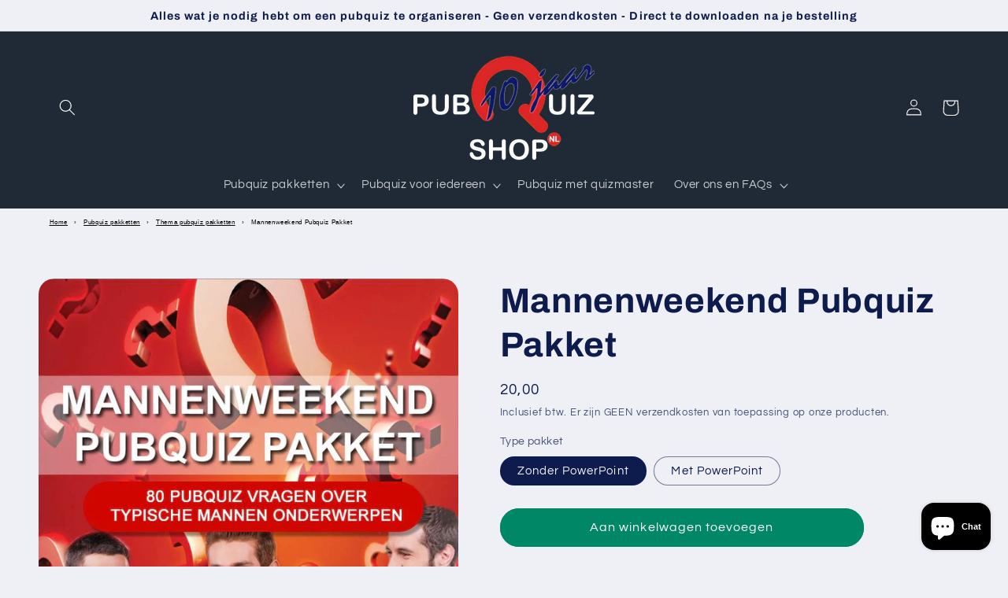

--- FILE ---
content_type: text/html; charset=utf-8
request_url: https://pubquizshop.nl/collections/frontpage/products/mannenweekend-pubquiz-pakket-2
body_size: 47077
content:
<!doctype html>
<html class="no-js" lang="nl">
  <head>
    <meta name="google-site-verification" content="_3SMf2zOuijJnfuAFzKjjwUUqrVj98VqP5CYZeSjKZY" />
    <meta charset="utf-8">
    <meta http-equiv="X-UA-Compatible" content="IE=edge">
    <meta name="viewport" content="width=device-width,initial-scale=1">
    <meta name="theme-color" content="">
    <link rel="canonical" href="https://pubquizshop.nl/products/mannenweekend-pubquiz-pakket-2">
    <link rel="preconnect" href="https://cdn.shopify.com" crossorigin><link rel="icon" type="image/png" href="//pubquizshop.nl/cdn/shop/files/favicon-32x32.png?crop=center&height=32&v=1613679408&width=32"><link rel="preconnect" href="https://fonts.shopifycdn.com" crossorigin><title>
      Pubquiz pakket voor een mannenweekend
 &ndash; Pubquizshop.nl</title>

    
      <meta name="description" content="Wat doe je tijdens het mannenweekend, vriendenweekend of de vrijgezellenavond? Speel de Mannenweekend Pubquiz! 80 quizvragen over alles waar mannen van houden.">
    

    

<meta property="og:site_name" content="Pubquizshop.nl">
<meta property="og:url" content="https://pubquizshop.nl/products/mannenweekend-pubquiz-pakket-2">
<meta property="og:title" content="Pubquiz pakket voor een mannenweekend">
<meta property="og:type" content="product">
<meta property="og:description" content="Wat doe je tijdens het mannenweekend, vriendenweekend of de vrijgezellenavond? Speel de Mannenweekend Pubquiz! 80 quizvragen over alles waar mannen van houden."><meta property="og:image" content="http://pubquizshop.nl/cdn/shop/files/Mannenweekend_pubquizpakket_92beb421-d1cf-4887-bc1f-d3924a860e4d.jpg?v=1750846762">
  <meta property="og:image:secure_url" content="https://pubquizshop.nl/cdn/shop/files/Mannenweekend_pubquizpakket_92beb421-d1cf-4887-bc1f-d3924a860e4d.jpg?v=1750846762">
  <meta property="og:image:width" content="1000">
  <meta property="og:image:height" content="1000"><meta property="og:price:amount" content="20,00">
  <meta property="og:price:currency" content="EUR"><meta name="twitter:card" content="summary_large_image">
<meta name="twitter:title" content="Pubquiz pakket voor een mannenweekend">
<meta name="twitter:description" content="Wat doe je tijdens het mannenweekend, vriendenweekend of de vrijgezellenavond? Speel de Mannenweekend Pubquiz! 80 quizvragen over alles waar mannen van houden.">


    <script src="//pubquizshop.nl/cdn/shop/t/4/assets/constants.js?v=95358004781563950421684223838" defer="defer"></script>
    <script src="//pubquizshop.nl/cdn/shop/t/4/assets/pubsub.js?v=2921868252632587581684223839" defer="defer"></script>
    <script src="//pubquizshop.nl/cdn/shop/t/4/assets/global.js?v=127210358271191040921684223838" defer="defer"></script>
    <script>window.performance && window.performance.mark && window.performance.mark('shopify.content_for_header.start');</script><meta name="google-site-verification" content="8iTYCHOp70iOX2W_XWk-P4ivx0saCS4ByD1wjDtUFas">
<meta name="facebook-domain-verification" content="0zq1b2krqv19b8kidyrs8h5xafzmiu">
<meta name="facebook-domain-verification" content="nf4p8zpuy13oi7lihmtik3cvhmm6as">
<meta id="shopify-digital-wallet" name="shopify-digital-wallet" content="/22712156235/digital_wallets/dialog">
<meta name="shopify-checkout-api-token" content="508485fabd9e24db1f51c7a7231674cf">
<link rel="alternate" type="application/json+oembed" href="https://pubquizshop.nl/products/mannenweekend-pubquiz-pakket-2.oembed">
<script async="async" src="/checkouts/internal/preloads.js?locale=nl-NL"></script>
<link rel="preconnect" href="https://shop.app" crossorigin="anonymous">
<script async="async" src="https://shop.app/checkouts/internal/preloads.js?locale=nl-NL&shop_id=22712156235" crossorigin="anonymous"></script>
<script id="shopify-features" type="application/json">{"accessToken":"508485fabd9e24db1f51c7a7231674cf","betas":["rich-media-storefront-analytics"],"domain":"pubquizshop.nl","predictiveSearch":true,"shopId":22712156235,"locale":"nl"}</script>
<script>var Shopify = Shopify || {};
Shopify.shop = "pubquizshop-nl.myshopify.com";
Shopify.locale = "nl";
Shopify.currency = {"active":"EUR","rate":"1.0"};
Shopify.country = "NL";
Shopify.theme = {"name":"Refresh","id":149348974926,"schema_name":"Refresh","schema_version":"9.0.0","theme_store_id":1567,"role":"main"};
Shopify.theme.handle = "null";
Shopify.theme.style = {"id":null,"handle":null};
Shopify.cdnHost = "pubquizshop.nl/cdn";
Shopify.routes = Shopify.routes || {};
Shopify.routes.root = "/";</script>
<script type="module">!function(o){(o.Shopify=o.Shopify||{}).modules=!0}(window);</script>
<script>!function(o){function n(){var o=[];function n(){o.push(Array.prototype.slice.apply(arguments))}return n.q=o,n}var t=o.Shopify=o.Shopify||{};t.loadFeatures=n(),t.autoloadFeatures=n()}(window);</script>
<script>
  window.ShopifyPay = window.ShopifyPay || {};
  window.ShopifyPay.apiHost = "shop.app\/pay";
  window.ShopifyPay.redirectState = null;
</script>
<script id="shop-js-analytics" type="application/json">{"pageType":"product"}</script>
<script defer="defer" async type="module" src="//pubquizshop.nl/cdn/shopifycloud/shop-js/modules/v2/client.init-shop-cart-sync_CwGft62q.nl.esm.js"></script>
<script defer="defer" async type="module" src="//pubquizshop.nl/cdn/shopifycloud/shop-js/modules/v2/chunk.common_BAeYDmFP.esm.js"></script>
<script defer="defer" async type="module" src="//pubquizshop.nl/cdn/shopifycloud/shop-js/modules/v2/chunk.modal_B9qqLDBC.esm.js"></script>
<script type="module">
  await import("//pubquizshop.nl/cdn/shopifycloud/shop-js/modules/v2/client.init-shop-cart-sync_CwGft62q.nl.esm.js");
await import("//pubquizshop.nl/cdn/shopifycloud/shop-js/modules/v2/chunk.common_BAeYDmFP.esm.js");
await import("//pubquizshop.nl/cdn/shopifycloud/shop-js/modules/v2/chunk.modal_B9qqLDBC.esm.js");

  window.Shopify.SignInWithShop?.initShopCartSync?.({"fedCMEnabled":true,"windoidEnabled":true});

</script>
<script>
  window.Shopify = window.Shopify || {};
  if (!window.Shopify.featureAssets) window.Shopify.featureAssets = {};
  window.Shopify.featureAssets['shop-js'] = {"shop-cart-sync":["modules/v2/client.shop-cart-sync_DYxNzuQz.nl.esm.js","modules/v2/chunk.common_BAeYDmFP.esm.js","modules/v2/chunk.modal_B9qqLDBC.esm.js"],"init-fed-cm":["modules/v2/client.init-fed-cm_CjDsDcAw.nl.esm.js","modules/v2/chunk.common_BAeYDmFP.esm.js","modules/v2/chunk.modal_B9qqLDBC.esm.js"],"shop-cash-offers":["modules/v2/client.shop-cash-offers_ClkbB2SN.nl.esm.js","modules/v2/chunk.common_BAeYDmFP.esm.js","modules/v2/chunk.modal_B9qqLDBC.esm.js"],"shop-login-button":["modules/v2/client.shop-login-button_WLp3fA_k.nl.esm.js","modules/v2/chunk.common_BAeYDmFP.esm.js","modules/v2/chunk.modal_B9qqLDBC.esm.js"],"pay-button":["modules/v2/client.pay-button_CMzcDx7A.nl.esm.js","modules/v2/chunk.common_BAeYDmFP.esm.js","modules/v2/chunk.modal_B9qqLDBC.esm.js"],"shop-button":["modules/v2/client.shop-button_C5HrfeZa.nl.esm.js","modules/v2/chunk.common_BAeYDmFP.esm.js","modules/v2/chunk.modal_B9qqLDBC.esm.js"],"avatar":["modules/v2/client.avatar_BTnouDA3.nl.esm.js"],"init-windoid":["modules/v2/client.init-windoid_BPUgzmVN.nl.esm.js","modules/v2/chunk.common_BAeYDmFP.esm.js","modules/v2/chunk.modal_B9qqLDBC.esm.js"],"init-shop-for-new-customer-accounts":["modules/v2/client.init-shop-for-new-customer-accounts_C_53TFWp.nl.esm.js","modules/v2/client.shop-login-button_WLp3fA_k.nl.esm.js","modules/v2/chunk.common_BAeYDmFP.esm.js","modules/v2/chunk.modal_B9qqLDBC.esm.js"],"init-shop-email-lookup-coordinator":["modules/v2/client.init-shop-email-lookup-coordinator_BuZJWlrC.nl.esm.js","modules/v2/chunk.common_BAeYDmFP.esm.js","modules/v2/chunk.modal_B9qqLDBC.esm.js"],"init-shop-cart-sync":["modules/v2/client.init-shop-cart-sync_CwGft62q.nl.esm.js","modules/v2/chunk.common_BAeYDmFP.esm.js","modules/v2/chunk.modal_B9qqLDBC.esm.js"],"shop-toast-manager":["modules/v2/client.shop-toast-manager_3XRE_uEZ.nl.esm.js","modules/v2/chunk.common_BAeYDmFP.esm.js","modules/v2/chunk.modal_B9qqLDBC.esm.js"],"init-customer-accounts":["modules/v2/client.init-customer-accounts_DmSKRkZb.nl.esm.js","modules/v2/client.shop-login-button_WLp3fA_k.nl.esm.js","modules/v2/chunk.common_BAeYDmFP.esm.js","modules/v2/chunk.modal_B9qqLDBC.esm.js"],"init-customer-accounts-sign-up":["modules/v2/client.init-customer-accounts-sign-up_CeYkBAph.nl.esm.js","modules/v2/client.shop-login-button_WLp3fA_k.nl.esm.js","modules/v2/chunk.common_BAeYDmFP.esm.js","modules/v2/chunk.modal_B9qqLDBC.esm.js"],"shop-follow-button":["modules/v2/client.shop-follow-button_EFIbvYjS.nl.esm.js","modules/v2/chunk.common_BAeYDmFP.esm.js","modules/v2/chunk.modal_B9qqLDBC.esm.js"],"checkout-modal":["modules/v2/client.checkout-modal_D8HUqXhX.nl.esm.js","modules/v2/chunk.common_BAeYDmFP.esm.js","modules/v2/chunk.modal_B9qqLDBC.esm.js"],"shop-login":["modules/v2/client.shop-login_BUSqPzuV.nl.esm.js","modules/v2/chunk.common_BAeYDmFP.esm.js","modules/v2/chunk.modal_B9qqLDBC.esm.js"],"lead-capture":["modules/v2/client.lead-capture_CFcRSnZi.nl.esm.js","modules/v2/chunk.common_BAeYDmFP.esm.js","modules/v2/chunk.modal_B9qqLDBC.esm.js"],"payment-terms":["modules/v2/client.payment-terms_DBKgFsWx.nl.esm.js","modules/v2/chunk.common_BAeYDmFP.esm.js","modules/v2/chunk.modal_B9qqLDBC.esm.js"]};
</script>
<script id="__st">var __st={"a":22712156235,"offset":3600,"reqid":"497b2864-039e-451d-8f00-83117c2e78f8-1769406398","pageurl":"pubquizshop.nl\/collections\/frontpage\/products\/mannenweekend-pubquiz-pakket-2","u":"6a0a688c6a48","p":"product","rtyp":"product","rid":7171287384242};</script>
<script>window.ShopifyPaypalV4VisibilityTracking = true;</script>
<script id="captcha-bootstrap">!function(){'use strict';const t='contact',e='account',n='new_comment',o=[[t,t],['blogs',n],['comments',n],[t,'customer']],c=[[e,'customer_login'],[e,'guest_login'],[e,'recover_customer_password'],[e,'create_customer']],r=t=>t.map((([t,e])=>`form[action*='/${t}']:not([data-nocaptcha='true']) input[name='form_type'][value='${e}']`)).join(','),a=t=>()=>t?[...document.querySelectorAll(t)].map((t=>t.form)):[];function s(){const t=[...o],e=r(t);return a(e)}const i='password',u='form_key',d=['recaptcha-v3-token','g-recaptcha-response','h-captcha-response',i],f=()=>{try{return window.sessionStorage}catch{return}},m='__shopify_v',_=t=>t.elements[u];function p(t,e,n=!1){try{const o=window.sessionStorage,c=JSON.parse(o.getItem(e)),{data:r}=function(t){const{data:e,action:n}=t;return t[m]||n?{data:e,action:n}:{data:t,action:n}}(c);for(const[e,n]of Object.entries(r))t.elements[e]&&(t.elements[e].value=n);n&&o.removeItem(e)}catch(o){console.error('form repopulation failed',{error:o})}}const l='form_type',E='cptcha';function T(t){t.dataset[E]=!0}const w=window,h=w.document,L='Shopify',v='ce_forms',y='captcha';let A=!1;((t,e)=>{const n=(g='f06e6c50-85a8-45c8-87d0-21a2b65856fe',I='https://cdn.shopify.com/shopifycloud/storefront-forms-hcaptcha/ce_storefront_forms_captcha_hcaptcha.v1.5.2.iife.js',D={infoText:'Beschermd door hCaptcha',privacyText:'Privacy',termsText:'Voorwaarden'},(t,e,n)=>{const o=w[L][v],c=o.bindForm;if(c)return c(t,g,e,D).then(n);var r;o.q.push([[t,g,e,D],n]),r=I,A||(h.body.append(Object.assign(h.createElement('script'),{id:'captcha-provider',async:!0,src:r})),A=!0)});var g,I,D;w[L]=w[L]||{},w[L][v]=w[L][v]||{},w[L][v].q=[],w[L][y]=w[L][y]||{},w[L][y].protect=function(t,e){n(t,void 0,e),T(t)},Object.freeze(w[L][y]),function(t,e,n,w,h,L){const[v,y,A,g]=function(t,e,n){const i=e?o:[],u=t?c:[],d=[...i,...u],f=r(d),m=r(i),_=r(d.filter((([t,e])=>n.includes(e))));return[a(f),a(m),a(_),s()]}(w,h,L),I=t=>{const e=t.target;return e instanceof HTMLFormElement?e:e&&e.form},D=t=>v().includes(t);t.addEventListener('submit',(t=>{const e=I(t);if(!e)return;const n=D(e)&&!e.dataset.hcaptchaBound&&!e.dataset.recaptchaBound,o=_(e),c=g().includes(e)&&(!o||!o.value);(n||c)&&t.preventDefault(),c&&!n&&(function(t){try{if(!f())return;!function(t){const e=f();if(!e)return;const n=_(t);if(!n)return;const o=n.value;o&&e.removeItem(o)}(t);const e=Array.from(Array(32),(()=>Math.random().toString(36)[2])).join('');!function(t,e){_(t)||t.append(Object.assign(document.createElement('input'),{type:'hidden',name:u})),t.elements[u].value=e}(t,e),function(t,e){const n=f();if(!n)return;const o=[...t.querySelectorAll(`input[type='${i}']`)].map((({name:t})=>t)),c=[...d,...o],r={};for(const[a,s]of new FormData(t).entries())c.includes(a)||(r[a]=s);n.setItem(e,JSON.stringify({[m]:1,action:t.action,data:r}))}(t,e)}catch(e){console.error('failed to persist form',e)}}(e),e.submit())}));const S=(t,e)=>{t&&!t.dataset[E]&&(n(t,e.some((e=>e===t))),T(t))};for(const o of['focusin','change'])t.addEventListener(o,(t=>{const e=I(t);D(e)&&S(e,y())}));const B=e.get('form_key'),M=e.get(l),P=B&&M;t.addEventListener('DOMContentLoaded',(()=>{const t=y();if(P)for(const e of t)e.elements[l].value===M&&p(e,B);[...new Set([...A(),...v().filter((t=>'true'===t.dataset.shopifyCaptcha))])].forEach((e=>S(e,t)))}))}(h,new URLSearchParams(w.location.search),n,t,e,['guest_login'])})(!0,!0)}();</script>
<script integrity="sha256-4kQ18oKyAcykRKYeNunJcIwy7WH5gtpwJnB7kiuLZ1E=" data-source-attribution="shopify.loadfeatures" defer="defer" src="//pubquizshop.nl/cdn/shopifycloud/storefront/assets/storefront/load_feature-a0a9edcb.js" crossorigin="anonymous"></script>
<script crossorigin="anonymous" defer="defer" src="//pubquizshop.nl/cdn/shopifycloud/storefront/assets/shopify_pay/storefront-65b4c6d7.js?v=20250812"></script>
<script data-source-attribution="shopify.dynamic_checkout.dynamic.init">var Shopify=Shopify||{};Shopify.PaymentButton=Shopify.PaymentButton||{isStorefrontPortableWallets:!0,init:function(){window.Shopify.PaymentButton.init=function(){};var t=document.createElement("script");t.src="https://pubquizshop.nl/cdn/shopifycloud/portable-wallets/latest/portable-wallets.nl.js",t.type="module",document.head.appendChild(t)}};
</script>
<script data-source-attribution="shopify.dynamic_checkout.buyer_consent">
  function portableWalletsHideBuyerConsent(e){var t=document.getElementById("shopify-buyer-consent"),n=document.getElementById("shopify-subscription-policy-button");t&&n&&(t.classList.add("hidden"),t.setAttribute("aria-hidden","true"),n.removeEventListener("click",e))}function portableWalletsShowBuyerConsent(e){var t=document.getElementById("shopify-buyer-consent"),n=document.getElementById("shopify-subscription-policy-button");t&&n&&(t.classList.remove("hidden"),t.removeAttribute("aria-hidden"),n.addEventListener("click",e))}window.Shopify?.PaymentButton&&(window.Shopify.PaymentButton.hideBuyerConsent=portableWalletsHideBuyerConsent,window.Shopify.PaymentButton.showBuyerConsent=portableWalletsShowBuyerConsent);
</script>
<script data-source-attribution="shopify.dynamic_checkout.cart.bootstrap">document.addEventListener("DOMContentLoaded",(function(){function t(){return document.querySelector("shopify-accelerated-checkout-cart, shopify-accelerated-checkout")}if(t())Shopify.PaymentButton.init();else{new MutationObserver((function(e,n){t()&&(Shopify.PaymentButton.init(),n.disconnect())})).observe(document.body,{childList:!0,subtree:!0})}}));
</script>
<script id='scb4127' type='text/javascript' async='' src='https://pubquizshop.nl/cdn/shopifycloud/privacy-banner/storefront-banner.js'></script><link id="shopify-accelerated-checkout-styles" rel="stylesheet" media="screen" href="https://pubquizshop.nl/cdn/shopifycloud/portable-wallets/latest/accelerated-checkout-backwards-compat.css" crossorigin="anonymous">
<style id="shopify-accelerated-checkout-cart">
        #shopify-buyer-consent {
  margin-top: 1em;
  display: inline-block;
  width: 100%;
}

#shopify-buyer-consent.hidden {
  display: none;
}

#shopify-subscription-policy-button {
  background: none;
  border: none;
  padding: 0;
  text-decoration: underline;
  font-size: inherit;
  cursor: pointer;
}

#shopify-subscription-policy-button::before {
  box-shadow: none;
}

      </style>
<script id="sections-script" data-sections="header" defer="defer" src="//pubquizshop.nl/cdn/shop/t/4/compiled_assets/scripts.js?v=2832"></script>
<script>window.performance && window.performance.mark && window.performance.mark('shopify.content_for_header.end');</script>


    <style data-shopify>
      @font-face {
  font-family: Questrial;
  font-weight: 400;
  font-style: normal;
  font-display: swap;
  src: url("//pubquizshop.nl/cdn/fonts/questrial/questrial_n4.66abac5d8209a647b4bf8089b0451928ef144c07.woff2") format("woff2"),
       url("//pubquizshop.nl/cdn/fonts/questrial/questrial_n4.e86c53e77682db9bf4b0ee2dd71f214dc16adda4.woff") format("woff");
}

      
      
      
      @font-face {
  font-family: Archivo;
  font-weight: 700;
  font-style: normal;
  font-display: swap;
  src: url("//pubquizshop.nl/cdn/fonts/archivo/archivo_n7.651b020b3543640c100112be6f1c1b8e816c7f13.woff2") format("woff2"),
       url("//pubquizshop.nl/cdn/fonts/archivo/archivo_n7.7e9106d320e6594976a7dcb57957f3e712e83c96.woff") format("woff");
}


      :root {
        --font-body-family: Questrial, sans-serif;
        --font-body-style: normal;
        --font-body-weight: 400;
        --font-body-weight-bold: 700;

        --font-heading-family: Archivo, sans-serif;
        --font-heading-style: normal;
        --font-heading-weight: 700;

        --font-body-scale: 1.05;
        --font-heading-scale: 1.0476190476190477;

        --color-base-text: 14, 27, 77;
        --color-shadow: 14, 27, 77;
        --color-base-background-1: 239, 240, 245;
        --color-base-background-2: 255, 255, 255;
        --color-base-solid-button-labels: 255, 255, 255;
        --color-base-outline-button-labels: 14, 27, 77;
        --color-base-accent-1: 0, 135, 102;
        --color-base-accent-2: 32, 42, 54;
        --payment-terms-background-color: #eff0f5;

        --gradient-base-background-1: #eff0f5;
        --gradient-base-background-2: #FFFFFF;
        --gradient-base-accent-1: #008766;
        --gradient-base-accent-2: #202a36;

        --media-padding: px;
        --media-border-opacity: 0.1;
        --media-border-width: 0px;
        --media-radius: 20px;
        --media-shadow-opacity: 0.0;
        --media-shadow-horizontal-offset: 0px;
        --media-shadow-vertical-offset: 4px;
        --media-shadow-blur-radius: 5px;
        --media-shadow-visible: 0;

        --page-width: 120rem;
        --page-width-margin: 0rem;

        --product-card-image-padding: 1.6rem;
        --product-card-corner-radius: 1.8rem;
        --product-card-text-alignment: left;
        --product-card-border-width: 0.1rem;
        --product-card-border-opacity: 1.0;
        --product-card-shadow-opacity: 0.0;
        --product-card-shadow-visible: 0;
        --product-card-shadow-horizontal-offset: 0.0rem;
        --product-card-shadow-vertical-offset: 0.4rem;
        --product-card-shadow-blur-radius: 0.5rem;

        --collection-card-image-padding: 1.6rem;
        --collection-card-corner-radius: 1.8rem;
        --collection-card-text-alignment: left;
        --collection-card-border-width: 0.1rem;
        --collection-card-border-opacity: 1.0;
        --collection-card-shadow-opacity: 0.0;
        --collection-card-shadow-visible: 0;
        --collection-card-shadow-horizontal-offset: 0.0rem;
        --collection-card-shadow-vertical-offset: 0.4rem;
        --collection-card-shadow-blur-radius: 0.5rem;

        --blog-card-image-padding: 1.6rem;
        --blog-card-corner-radius: 1.8rem;
        --blog-card-text-alignment: left;
        --blog-card-border-width: 0.1rem;
        --blog-card-border-opacity: 1.0;
        --blog-card-shadow-opacity: 0.0;
        --blog-card-shadow-visible: 0;
        --blog-card-shadow-horizontal-offset: 0.0rem;
        --blog-card-shadow-vertical-offset: 0.4rem;
        --blog-card-shadow-blur-radius: 0.5rem;

        --badge-corner-radius: 0.0rem;

        --popup-border-width: 1px;
        --popup-border-opacity: 0.1;
        --popup-corner-radius: 18px;
        --popup-shadow-opacity: 0.0;
        --popup-shadow-horizontal-offset: 0px;
        --popup-shadow-vertical-offset: 4px;
        --popup-shadow-blur-radius: 5px;

        --drawer-border-width: 0px;
        --drawer-border-opacity: 0.1;
        --drawer-shadow-opacity: 0.0;
        --drawer-shadow-horizontal-offset: 0px;
        --drawer-shadow-vertical-offset: 4px;
        --drawer-shadow-blur-radius: 5px;

        --spacing-sections-desktop: 0px;
        --spacing-sections-mobile: 0px;

        --grid-desktop-vertical-spacing: 28px;
        --grid-desktop-horizontal-spacing: 28px;
        --grid-mobile-vertical-spacing: 14px;
        --grid-mobile-horizontal-spacing: 14px;

        --text-boxes-border-opacity: 0.1;
        --text-boxes-border-width: 0px;
        --text-boxes-radius: 20px;
        --text-boxes-shadow-opacity: 0.0;
        --text-boxes-shadow-visible: 0;
        --text-boxes-shadow-horizontal-offset: 0px;
        --text-boxes-shadow-vertical-offset: 4px;
        --text-boxes-shadow-blur-radius: 5px;

        --buttons-radius: 40px;
        --buttons-radius-outset: 41px;
        --buttons-border-width: 1px;
        --buttons-border-opacity: 1.0;
        --buttons-shadow-opacity: 0.0;
        --buttons-shadow-visible: 0;
        --buttons-shadow-horizontal-offset: 0px;
        --buttons-shadow-vertical-offset: 4px;
        --buttons-shadow-blur-radius: 5px;
        --buttons-border-offset: 0.3px;

        --inputs-radius: 26px;
        --inputs-border-width: 1px;
        --inputs-border-opacity: 0.55;
        --inputs-shadow-opacity: 0.0;
        --inputs-shadow-horizontal-offset: 0px;
        --inputs-margin-offset: 0px;
        --inputs-shadow-vertical-offset: 4px;
        --inputs-shadow-blur-radius: 5px;
        --inputs-radius-outset: 27px;

        --variant-pills-radius: 40px;
        --variant-pills-border-width: 1px;
        --variant-pills-border-opacity: 0.55;
        --variant-pills-shadow-opacity: 0.0;
        --variant-pills-shadow-horizontal-offset: 0px;
        --variant-pills-shadow-vertical-offset: 4px;
        --variant-pills-shadow-blur-radius: 5px;
      }

      *,
      *::before,
      *::after {
        box-sizing: inherit;
      }

      html {
        box-sizing: border-box;
        font-size: calc(var(--font-body-scale) * 62.5%);
        height: 100%;
      }

      body {
        display: grid;
        grid-template-rows: auto auto 1fr auto;
        grid-template-columns: 100%;
        min-height: 100%;
        margin: 0;
        font-size: 1.5rem;
        letter-spacing: 0.06rem;
        line-height: calc(1 + 0.8 / var(--font-body-scale));
        font-family: var(--font-body-family);
        font-style: var(--font-body-style);
        font-weight: var(--font-body-weight);
      }

      @media screen and (min-width: 750px) {
        body {
          font-size: 1.6rem;
        }
      }
    </style>

    <link href="//pubquizshop.nl/cdn/shop/t/4/assets/base.css?v=140624990073879848751684223838" rel="stylesheet" type="text/css" media="all" />
<link rel="preload" as="font" href="//pubquizshop.nl/cdn/fonts/questrial/questrial_n4.66abac5d8209a647b4bf8089b0451928ef144c07.woff2" type="font/woff2" crossorigin><link rel="preload" as="font" href="//pubquizshop.nl/cdn/fonts/archivo/archivo_n7.651b020b3543640c100112be6f1c1b8e816c7f13.woff2" type="font/woff2" crossorigin><link rel="stylesheet" href="//pubquizshop.nl/cdn/shop/t/4/assets/component-predictive-search.css?v=85913294783299393391684223838" media="print" onload="this.media='all'"><script>document.documentElement.className = document.documentElement.className.replace('no-js', 'js');
    if (Shopify.designMode) {
      document.documentElement.classList.add('shopify-design-mode');
    }
    </script>
  
                      <script src="//pubquizshop.nl/cdn/shop/t/4/assets/bss-file-configdata.js?v=119360745766904480561698871810" type="text/javascript"></script> <script src="//pubquizshop.nl/cdn/shop/t/4/assets/bss-file-configdata-banner.js?v=151034973688681356691684852623" type="text/javascript"></script> <script src="//pubquizshop.nl/cdn/shop/t/4/assets/bss-file-configdata-popup.js?v=173992696638277510541684852625" type="text/javascript"></script><script>
                if (typeof BSS_PL == 'undefined') {
                    var BSS_PL = {};
                }
                var bssPlApiServer = "https://product-labels-pro.bsscommerce.com";
                BSS_PL.customerTags = 'null';
                BSS_PL.customerId = 'null';
                BSS_PL.configData = configDatas;
                BSS_PL.configDataBanner = configDataBanners ? configDataBanners : [];
                BSS_PL.configDataPopup = configDataPopups ? configDataPopups : [];
                BSS_PL.storeId = 7841;
                BSS_PL.currentPlan = "free";
                BSS_PL.storeIdCustomOld = "10678";
                BSS_PL.storeIdOldWIthPriority = "12200";
                BSS_PL.apiServerProduction = "https://product-labels-pro.bsscommerce.com";
                
                BSS_PL.integration = {"laiReview":{"status":0,"config":[]}}
                BSS_PL.settingsData = {}
                </script>
            <style>
.homepage-slideshow .slick-slide .bss_pl_img {
    visibility: hidden !important;
}
</style>
<!-- Google Tag Manager -->
<script>(function(w,d,s,l,i){w[l]=w[l]||[];w[l].push({'gtm.start':
new Date().getTime(),event:'gtm.js'});var f=d.getElementsByTagName(s)[0],
j=d.createElement(s),dl=l!='dataLayer'?'&l='+l:'';j.async=true;j.src=
'https://www.googletagmanager.com/gtm.js?id='+i+dl;f.parentNode.insertBefore(j,f);
})(window,document,'script','dataLayer','GTM-TWJ732K');</script>
<!-- End Google Tag Manager -->
                        <!-- BEGIN app block: shopify://apps/hulk-form-builder/blocks/app-embed/b6b8dd14-356b-4725-a4ed-77232212b3c3 --><!-- BEGIN app snippet: hulkapps-formbuilder-theme-ext --><script type="text/javascript">
  
  if (typeof window.formbuilder_customer != "object") {
        window.formbuilder_customer = {}
  }

  window.hulkFormBuilder = {
    form_data: {"form_gB8DHBKDToSlykTt0_gD8w":{"uuid":"gB8DHBKDToSlykTt0_gD8w","form_name":"Eindejaarsquiz aanmelding","form_data":{"div_back_gradient_1":"#fff","div_back_gradient_2":"#fff","back_color":"#fff","form_title":"\u003ch3\u003eContact Us\u003c\/h3\u003e","form_submit":"Submit","after_submit":"hideAndmessage","after_submit_msg":"","captcha_enable":"no","label_style":"blockLabels","input_border_radius":"2","back_type":"transparent","input_back_color":"#fff","input_back_color_hover":"#fff","back_shadow":"none","label_font_clr":"#333333","input_font_clr":"#333333","button_align":"fullBtn","button_clr":"#fff","button_back_clr":"#333333","button_border_radius":"2","form_width":"600px","form_border_size":"2","form_border_clr":"#c7c7c7","form_border_radius":"1","label_font_size":"14","input_font_size":"12","button_font_size":"16","form_padding":"35","input_border_color":"#ccc","input_border_color_hover":"#ccc","btn_border_clr":"#333333","btn_border_size":"1","form_name":"Eindejaarsquiz aanmelding","":"","form_access_message":"\u003cp\u003ePlease login to access the form\u003cbr\u003eDo not have an account? Create account\u003c\/p\u003e","form_banner_alignment":"left","formElements":[{"type":"text","position":0,"label":"Voornaam","customClass":"","halfwidth":"no","Conditions":{},"required":"yes","page_number":1},{"type":"email","position":1,"label":"E-mailadres","required":"yes","email_confirm":"no","Conditions":{},"confirm_value":"no","page_number":1},{"Conditions":{},"type":"checkbox","position":2,"label":"Ja, ik wil een e-mail ontvangen zodra de Eindejaarsquiz beschikbaar is","page_number":1}]},"is_spam_form":false,"shop_uuid":"2w6_WsoESF8DHc0nnibibQ","shop_timezone":"Europe\/Amsterdam","shop_id":136367,"shop_is_after_submit_enabled":false,"shop_shopify_plan":"basic","shop_shopify_domain":"pubquizshop-nl.myshopify.com","shop_remove_watermark":false,"shop_created_at":"2025-05-12T05:34:44.427-05:00"}},
    shop_data: {"shop_2w6_WsoESF8DHc0nnibibQ":{"shop_uuid":"2w6_WsoESF8DHc0nnibibQ","shop_timezone":"Europe\/Amsterdam","shop_id":136367,"shop_is_after_submit_enabled":false,"shop_shopify_plan":"Basic","shop_shopify_domain":"pubquizshop-nl.myshopify.com","shop_created_at":"2025-05-12T10:34:44.427Z","is_skip_metafield":false,"shop_deleted":false,"shop_disabled":false}},
    settings_data: {"shop_settings":{"shop_customise_msgs":[],"default_customise_msgs":{"is_required":"is required","thank_you":"Thank you! The form was submitted successfully.","processing":"Processing...","valid_data":"Please provide valid data","valid_email":"Provide valid email format","valid_tags":"HTML Tags are not allowed","valid_phone":"Provide valid phone number","valid_captcha":"Please provide valid captcha response","valid_url":"Provide valid URL","only_number_alloud":"Provide valid number in","number_less":"must be less than","number_more":"must be more than","image_must_less":"Image must be less than 20MB","image_number":"Images allowed","image_extension":"Invalid extension! Please provide image file","error_image_upload":"Error in image upload. Please try again.","error_file_upload":"Error in file upload. Please try again.","your_response":"Your response","error_form_submit":"Error occur.Please try again after sometime.","email_submitted":"Form with this email is already submitted","invalid_email_by_zerobounce":"The email address you entered appears to be invalid. Please check it and try again.","download_file":"Download file","card_details_invalid":"Your card details are invalid","card_details":"Card details","please_enter_card_details":"Please enter card details","card_number":"Card number","exp_mm":"Exp MM","exp_yy":"Exp YY","crd_cvc":"CVV","payment_value":"Payment amount","please_enter_payment_amount":"Please enter payment amount","address1":"Address line 1","address2":"Address line 2","city":"City","province":"Province","zipcode":"Zip code","country":"Country","blocked_domain":"This form does not accept addresses from","file_must_less":"File must be less than 20MB","file_extension":"Invalid extension! Please provide file","only_file_number_alloud":"files allowed","previous":"Previous","next":"Next","must_have_a_input":"Please enter at least one field.","please_enter_required_data":"Please enter required data","atleast_one_special_char":"Include at least one special character","atleast_one_lowercase_char":"Include at least one lowercase character","atleast_one_uppercase_char":"Include at least one uppercase character","atleast_one_number":"Include at least one number","must_have_8_chars":"Must have 8 characters long","be_between_8_and_12_chars":"Be between 8 and 12 characters long","please_select":"Please Select","phone_submitted":"Form with this phone number is already submitted","user_res_parse_error":"Error while submitting the form","valid_same_values":"values must be same","product_choice_clear_selection":"Clear Selection","picture_choice_clear_selection":"Clear Selection","remove_all_for_file_image_upload":"Remove All","invalid_file_type_for_image_upload":"You can't upload files of this type.","invalid_file_type_for_signature_upload":"You can't upload files of this type.","max_files_exceeded_for_file_upload":"You can not upload any more files.","max_files_exceeded_for_image_upload":"You can not upload any more files.","file_already_exist":"File already uploaded","max_limit_exceed":"You have added the maximum number of text fields.","cancel_upload_for_file_upload":"Cancel upload","cancel_upload_for_image_upload":"Cancel upload","cancel_upload_for_signature_upload":"Cancel upload"},"shop_blocked_domains":[]}},
    features_data: {"shop_plan_features":{"shop_plan_features":["unlimited-forms","full-design-customization","export-form-submissions","multiple-recipients-for-form-submissions","multiple-admin-notifications","enable-captcha","unlimited-file-uploads","save-submitted-form-data","set-auto-response-message","conditional-logic","form-banner","save-as-draft-facility","include-user-response-in-admin-email","disable-form-submission","file-upload"]}},
    shop: null,
    shop_id: null,
    plan_features: null,
    validateDoubleQuotes: false,
    assets: {
      extraFunctions: "https://cdn.shopify.com/extensions/019bb5ee-ec40-7527-955d-c1b8751eb060/form-builder-by-hulkapps-50/assets/extra-functions.js",
      extraStyles: "https://cdn.shopify.com/extensions/019bb5ee-ec40-7527-955d-c1b8751eb060/form-builder-by-hulkapps-50/assets/extra-styles.css",
      bootstrapStyles: "https://cdn.shopify.com/extensions/019bb5ee-ec40-7527-955d-c1b8751eb060/form-builder-by-hulkapps-50/assets/theme-app-extension-bootstrap.css"
    },
    translations: {
      htmlTagNotAllowed: "HTML Tags are not allowed",
      sqlQueryNotAllowed: "SQL Queries are not allowed",
      doubleQuoteNotAllowed: "Double quotes are not allowed",
      vorwerkHttpWwwNotAllowed: "The words \u0026#39;http\u0026#39; and \u0026#39;www\u0026#39; are not allowed. Please remove them and try again.",
      maxTextFieldsReached: "You have added the maximum number of text fields.",
      avoidNegativeWords: "Avoid negative words: Don\u0026#39;t use negative words in your contact message.",
      customDesignOnly: "This form is for custom designs requests. For general inquiries please contact our team at info@stagheaddesigns.com",
      zerobounceApiErrorMsg: "We couldn\u0026#39;t verify your email due to a technical issue. Please try again later.",
    }

  }

  

  window.FbThemeAppExtSettingsHash = {}
  
</script><!-- END app snippet --><!-- END app block --><!-- BEGIN app block: shopify://apps/ta-banner-pop-up/blocks/bss-banner-popup/2db47c8b-7637-4260-aa84-586b08e92aea --><script id='bss-banner-config-data'>
	if(typeof BSS_BP == "undefined") {
	  window.BSS_BP = {
	  	app_id: "",
			shop_id: "13888",
			is_watermark: "true",
			customer: null,
			shopDomain: "pubquizshop-nl.myshopify.com",
			storefrontAccessToken: "9611fb55fe9440be7a4c24db1b7fc474",
			popup: {
				configs: [],
			},
			banner: {
				configs: []
			},
			window_popup: {
				configs: []
			},
			popupSettings: {
				delay_time: 2,
				gap_time: 3,
			},
			page_type: "product",
			productPageId: "7171287384242",
			collectionPageId: "130133459019",
			noImageAvailableImgUrl: "https://cdn.shopify.com/extensions/019be39c-26bc-70cb-9df2-da14e0227514/banner-popup-tae-332/assets/no-image-available.png",
			currentLocale: {
				name: "Nederlands",
				primary: true,
				iso_code: "nl",
			},
			country: {
				name: "Nederland",
				iso_code: "NL",
				currencySymbol: "€",
				market_id: "1784185010",
			},
			is_locked: false,
			partner_development: false,
			excluded_ips: '[]',
		}
		Object.defineProperty(BSS_BP, 'plan_code', {
			enumerable: false,
			configurable: false,
			writable: false,
			value: "free",
		});
		Object.defineProperty(BSS_BP, 'is_exceed_quota', {
			enumerable: false,
			configurable: false,
			writable: false,
			value: "",
		});
		Object.defineProperty(BSS_BP, 'is_legacy', {
			enumerable: false,
			configurable: false,
			writable: false,
			value: "true",
		});
	}
</script>


	<link fetchpriority="high" rel="preload" as="script" href=https://cdn.shopify.com/extensions/019be39c-26bc-70cb-9df2-da14e0227514/banner-popup-tae-332/assets/bss.bp.shared.js />
	<!-- BEGIN app snippet: window-popup-config --><script>
  BSS_BP.window_popup.configs = [].concat();

  
  BSS_BP.window_popup.dictionary = {};
  </script><!-- END app snippet -->
	<!-- BEGIN app snippet: banner-config --><script>

  BSS_BP.banner.configs = [].concat();

  
  BSS_BP.banner.dictionary = {};
  </script><!-- END app snippet -->
	<!-- BEGIN app snippet: sale-popup-config --><script>
  
    BSS_BP.popupSettings = {"delay_time":2,"gap_time":3};
  

  

  BSS_BP.popup.configs = [].concat();
  
  BSS_BP.popup.dictionary = {};
  </script><!-- END app snippet -->


<!-- BEGIN app snippet: support-code -->
<!-- END app snippet -->


	<script
		id='init_script'
		defer
		src='https://cdn.shopify.com/extensions/019be39c-26bc-70cb-9df2-da14e0227514/banner-popup-tae-332/assets/bss.bp.index.js'
	></script>



<!-- END app block --><!-- BEGIN app block: shopify://apps/sami-product-labels/blocks/app-embed-block/b9b44663-5d51-4be1-8104-faedd68da8c5 --><script type="text/javascript">
  window.Samita = window.Samita || {};
  Samita.ProductLabels = Samita.ProductLabels || {};
  Samita.ProductLabels.locale  = {"shop_locale":{"locale":"nl","enabled":true,"primary":true,"published":true}};
  Samita.ProductLabels.page = {title : document.title.replaceAll('"', "'"), href : window.location.href, type: "product", page_id: "130133459019"};
  Samita.ProductLabels.dataShop = Samita.ProductLabels.dataShop || {};Samita.ProductLabels.dataShop = {"id":6041,"install":1,"configuration":{"money_format":"{{amount_with_comma_separator}}"},"pricing":{"plan":"BETA","features":{"chose_product_form_collections_tag":true,"design_custom_unlimited_position":true,"design_countdown_timer_label_badge":true,"design_text_hover_label_badge":true,"label_display_product_page_first_image":false,"choose_product_variants":true,"conditions_specific_products":-1,"conditions_include_exclude_product_tag":true,"conditions_inventory_status":true,"conditions_sale_products":false,"conditions_customer_tag":true,"conditions_products_created_published":true,"conditions_set_visibility_date_time":true,"images_samples":{"collections":["payment","fresh_green","free_labels","custom","suggestions_for_you","all","valentine","beauty","new","newArrival","discount","sale","comboOffers","quality","bestseller","blackFriday","newYear","free","fewLeft","earthDay","laborDay","boxingDay","christmas","preOrder"]},"badges_labels_conditions":{"fields":["ALL","PRODUCTS","TITLE","TYPE","VENDOR","VARIANT_PRICE","COMPARE_PRICE","SALE_PRICE","TAG","WEIGHT","CREATE","PUBLISH","INVENTORY","VARIANTS","COLLECTIONS","CUSTOMER","CUSTOMER_TAG","CUSTOMER_ORDER_COUNT","CUSTOMER_TOTAL_SPENT","CUSTOMER_PURCHASE","CUSTOMER_COMPANY_NAME","PAGE"]}}},"settings":{"general":{"maximum_condition":"3"},"translations":{"default":{"Days":"d","Hours":"h","Minutes":"m","Seconds":"s"}},"time_show_app_offer":"2023-10-11T11:10:05.874728Z"},"url":"pubquizshop-nl.myshopify.com","api_url":"","app_url":"https://label.samita.io/"};Samita.ProductLabels.dataShop.configuration.money_format = "{{amount_with_comma_separator}}";if (typeof Shopify!= "undefined" && Shopify?.theme?.role != "main") {Samita.ProductLabels.dataShop.settings.notUseSearchFileApp = false;}
  Samita.ProductLabels.theme_id =null;
  Samita.ProductLabels.products = Samita.ProductLabels.products || [];Samita.ProductLabels.product ={"id":7171287384242,"title":"Mannenweekend Pubquiz Pakket","handle":"mannenweekend-pubquiz-pakket-2","description":"\u003cp\u003e\u003cstrong\u003eDe leukste quiz om mee te nemen op een mannenweekend! Met 80 typische mannen quizvragen. Voor een geweldige quiz avond. Downloaden en spelen maar! LET OP: bevat 18+ content.\u003c\/strong\u003e\u003c\/p\u003e\n\u003cp\u003eDit kant-en-klare pakket bestaat uit \u003cstrong\u003e8 rondes van 10 quizvragen\u003c\/strong\u003e over alles waar mannen van houden... Maak van jullie mannenweekend een quizparty met quizvragen over auto's, voetbal, bier, toys for boys, playmates en sex...\u003c\/p\u003e\n\u003cp\u003eJe hoeft zelf niets meer te regelen. Alleen nog het weekendje weg plannen. De rest wat je nodig hebt zit in het pakket! En het plezier maken jullie zelf, maar ook daar helpt het pakket bij.\u003cbr\u003eOok leuk voor een vrijgezellenavond, vriendenweekend of avondje lachen in de kroeg!\u003c\/p\u003e\n\u003cp\u003eMaak een keuze uit de versie ZONDER of MET PowerPoint. \u003cspan data-mce-fragment=\"1\"\u003eBekijk de verschillen in de afbeelding hieronder.\u003c\/span\u003e\u003c\/p\u003e\n\u003cp\u003e\u003cstrong\u003eLET OP\u003c\/strong\u003e: Je krijgt na je bestelling een mailtje met daarin een link om de bestanden van het pakket te downloaden.\u003c\/p\u003e\n\u003cp data-handle=\"pubquiz-pakket-algemeen-801\"\u003e \u003c\/p\u003e","published_at":"2021-12-29T14:30:58+01:00","created_at":"2021-12-29T14:24:38+01:00","vendor":"Pubquizshop.nl","type":"","tags":["Voetbal"],"price":2000,"price_min":2000,"price_max":3000,"available":true,"price_varies":true,"compare_at_price":null,"compare_at_price_min":0,"compare_at_price_max":0,"compare_at_price_varies":false,"variants":[{"id":41470217158834,"title":"Zonder PowerPoint","option1":"Zonder PowerPoint","option2":null,"option3":null,"sku":"MW-PQ-Z","requires_shipping":false,"taxable":true,"featured_image":null,"available":true,"name":"Mannenweekend Pubquiz Pakket - Zonder PowerPoint","public_title":"Zonder PowerPoint","options":["Zonder PowerPoint"],"price":2000,"weight":0,"compare_at_price":null,"inventory_management":null,"barcode":"","requires_selling_plan":false,"selling_plan_allocations":[]},{"id":41470217191602,"title":"Met PowerPoint","option1":"Met PowerPoint","option2":null,"option3":null,"sku":"MW-PQ-M","requires_shipping":false,"taxable":true,"featured_image":null,"available":true,"name":"Mannenweekend Pubquiz Pakket - Met PowerPoint","public_title":"Met PowerPoint","options":["Met PowerPoint"],"price":3000,"weight":0,"compare_at_price":null,"inventory_management":null,"barcode":"","requires_selling_plan":false,"selling_plan_allocations":[]}],"images":["\/\/pubquizshop.nl\/cdn\/shop\/files\/Mannenweekend_pubquizpakket_92beb421-d1cf-4887-bc1f-d3924a860e4d.jpg?v=1750846762","\/\/pubquizshop.nl\/cdn\/shop\/products\/Pubquizpakket_Mannenweekend_rondes_7c7e934e-d157-4e90-8bda-3c31a8243d62.jpg?v=1750846759"],"featured_image":"\/\/pubquizshop.nl\/cdn\/shop\/files\/Mannenweekend_pubquizpakket_92beb421-d1cf-4887-bc1f-d3924a860e4d.jpg?v=1750846762","options":["Type pakket"],"media":[{"alt":"Mannenweekend Pubquiz Pakket - Pubquizshop.nl","id":54252222382414,"position":1,"preview_image":{"aspect_ratio":1.0,"height":1000,"width":1000,"src":"\/\/pubquizshop.nl\/cdn\/shop\/files\/Mannenweekend_pubquizpakket_92beb421-d1cf-4887-bc1f-d3924a860e4d.jpg?v=1750846762"},"aspect_ratio":1.0,"height":1000,"media_type":"image","src":"\/\/pubquizshop.nl\/cdn\/shop\/files\/Mannenweekend_pubquizpakket_92beb421-d1cf-4887-bc1f-d3924a860e4d.jpg?v=1750846762","width":1000},{"alt":"Mannenweekend Pubquiz Pakket - Pubquizshop.nl","id":24457076244658,"position":2,"preview_image":{"aspect_ratio":1.0,"height":1000,"width":1000,"src":"\/\/pubquizshop.nl\/cdn\/shop\/products\/Pubquizpakket_Mannenweekend_rondes_7c7e934e-d157-4e90-8bda-3c31a8243d62.jpg?v=1750846759"},"aspect_ratio":1.0,"height":1000,"media_type":"image","src":"\/\/pubquizshop.nl\/cdn\/shop\/products\/Pubquizpakket_Mannenweekend_rondes_7c7e934e-d157-4e90-8bda-3c31a8243d62.jpg?v=1750846759","width":1000}],"requires_selling_plan":false,"selling_plan_groups":[],"content":"\u003cp\u003e\u003cstrong\u003eDe leukste quiz om mee te nemen op een mannenweekend! Met 80 typische mannen quizvragen. Voor een geweldige quiz avond. Downloaden en spelen maar! LET OP: bevat 18+ content.\u003c\/strong\u003e\u003c\/p\u003e\n\u003cp\u003eDit kant-en-klare pakket bestaat uit \u003cstrong\u003e8 rondes van 10 quizvragen\u003c\/strong\u003e over alles waar mannen van houden... Maak van jullie mannenweekend een quizparty met quizvragen over auto's, voetbal, bier, toys for boys, playmates en sex...\u003c\/p\u003e\n\u003cp\u003eJe hoeft zelf niets meer te regelen. Alleen nog het weekendje weg plannen. De rest wat je nodig hebt zit in het pakket! En het plezier maken jullie zelf, maar ook daar helpt het pakket bij.\u003cbr\u003eOok leuk voor een vrijgezellenavond, vriendenweekend of avondje lachen in de kroeg!\u003c\/p\u003e\n\u003cp\u003eMaak een keuze uit de versie ZONDER of MET PowerPoint. \u003cspan data-mce-fragment=\"1\"\u003eBekijk de verschillen in de afbeelding hieronder.\u003c\/span\u003e\u003c\/p\u003e\n\u003cp\u003e\u003cstrong\u003eLET OP\u003c\/strong\u003e: Je krijgt na je bestelling een mailtje met daarin een link om de bestanden van het pakket te downloaden.\u003c\/p\u003e\n\u003cp data-handle=\"pubquiz-pakket-algemeen-801\"\u003e \u003c\/p\u003e"};
    Samita.ProductLabels.product.collections =[134088556619,134088884299,650635739470,282757955762,282758480050,130133459019];
    Samita.ProductLabels.product.metafields = {};
    Samita.ProductLabels.product.variants = [{
          "id":41470217158834,
          "title":"Zonder PowerPoint",
          "name":null,
          "compare_at_price":null,
          "price":2000,
          "available":true,
          "weight":0,
          "sku":"MW-PQ-Z",
          "inventory_quantity":-127,
          "metafields":{}
        },{
          "id":41470217191602,
          "title":"Met PowerPoint",
          "name":null,
          "compare_at_price":null,
          "price":3000,
          "available":true,
          "weight":0,
          "sku":"MW-PQ-M",
          "inventory_quantity":-301,
          "metafields":{}
        }];if (typeof Shopify!= "undefined" && Shopify?.theme?.id == 149348974926) {Samita.ProductLabels.themeInfo = {"id":149348974926,"name":"Refresh","role":"main","theme_store_id":1567,"theme_name":"Refresh","theme_version":"9.0.0"};}if (typeof Shopify!= "undefined" && Shopify?.theme?.id == 149348974926) {Samita.ProductLabels.theme = {"selectors":{"product":{"elementSelectors":[".product",".Product",".product-detail",".product-page-container","#ProductSection-product-template","#shopify-section-product-template",".product",".product-main",".grid",".grid.product-single","#__pf",".gfqv-product-wrapper",".ga-product",".t4s-container",".gCartItem, .flexRow.noGutter, .cart__row, .line-item, .cart-item, .cart-row, .CartItem, .cart-line-item, .cart-table tbody tr, .container-indent table tbody tr"],"notShowCustomBlocks":".variant-swatch__item,.fera-productReviews-review,share-button","link":"[samitaPL-product-link], a.product-block__link[href*=\"/products/\"], a.indiv-product__link[href*=\"/products/\"], a.thumbnail__link[href*=\"/products/\"], a.product-item__link[href*=\"/products/\"], a.product-card__link[href*=\"/products/\"], a.product-card-link[href*=\"/products/\"], a.product-block__image__link[href*=\"/products/\"], a.stretched-link[href*=\"/products/\"], a.grid-product__link[href*=\"/products/\"], a.product-grid-item--link[href*=\"/products/\"], a.product-link[href*=\"/products/\"], a.product__link[href*=\"/products/\"], a.full-unstyled-link[href*=\"/products/\"], a.grid-item__link[href*=\"/products/\"], a.grid-product__link[href*=\"/products/\"], a[data-product-page-link][href*=\"/products/\"], a[href*=\"/products/\"]:not(.logo-bar__link,.ButtonGroup__Item.Button,.menu-promotion__link,.site-nav__link,.mobile-nav__link,.hero__sidebyside-image-link,.announcement-link,.breadcrumbs-list__link,.single-level-link,.d-none)","signal":"[data-product-handle], [data-product-id]","notSignal":":not([data-section-id=\"product-recommendations\"],[data-section-type=\"product-recommendations\"],#product-area,#looxReviews)","priceSelectors":[".product-option .cvc-money","#ProductPrice-product-template",".product-block--price",".price-list","#ProductPrice",".product-price",".product__price—reg","#productPrice-product-template",".product__current-price",".product-thumb-caption-price-current",".product-item-caption-price-current",".grid-product__price,.product__price","span.price","span.product-price",".productitem--price",".product-pricing","div.price","span.money",".product-item__price",".product-list-item-price","p.price",".product-meta__prices","div.product-price","span#price",".price.money","h3.price","a.price",".price-area",".product-item-price",".pricearea",".collectionGrid .collectionBlock-info > p","#ComparePrice",".product--price-wrapper",".product-page--price-wrapper",".color--shop-accent.font-size--s.t--meta.f--main",".ComparePrice",".ProductPrice",".prodThumb .title span:last-child",".price",".product-single__price-product-template",".product-info-price",".price-money",".prod-price","#price-field",".product-grid--price",".prices,.pricing","#product-price",".money-styling",".compare-at-price",".product-item--price",".card__price",".product-card__price",".product-price__price",".product-item__price-wrapper",".product-single__price",".grid-product__price-wrap","a.grid-link p.grid-link__meta",".product__prices","#comparePrice-product-template","dl[class*=\"price\"]","div[class*=\"price\"]",".gl-card-pricing",".ga-product_price-container"],"titleSelectors":[".prod-title",".product-block--title",".product-info__title",".product-thumbnail__title",".product-card__title","div.product__title",".card__heading.h5",".cart-item__name.h4",".spf-product-card__title.h4",".gl-card-title",".ga-product_title"],"imageSelectors":[".card__media img",".product__media img",".imgWrapper > img",".gitem-img",".card__media img",".image__inner img",".snize-thumbnail",".zoomImg",".spf-product-card__image",".boost-pfs-filter-product-item-main-image",".pwzrswiper-slide > img",".product__image-wrapper img",".grid__image-ratio",".product__media img",".AspectRatio > img",".product__media img",".rimage-wrapper > img",".ProductItem__Image",".img-wrapper img",".product-card__image-wrapper > .product-card__image",".ga-products_image img",".image__container",".image-wrap .grid-product__image",".boost-sd__product-image img",".box-ratio > img",".image-cell img.card__image","img[src*=\"cdn.shopify.com\"][src*=\"/products/\"]","img[srcset*=\"cdn.shopify.com\"][srcset*=\"/products/\"]","img[data-srcset*=\"cdn.shopify.com\"][data-srcset*=\"/products/\"]","img[data-src*=\"cdn.shopify.com\"][data-src*=\"/products/\"]","img[data-srcset*=\"cdn.shopify.com\"][data-srcset*=\"/products/\"]","img[srcset*=\"cdn.shopify.com\"][src*=\"no-image\"]",".product-card__image > img",".product-image-main .image-wrap",".grid-product__image",".media > img","img[srcset*=\"cdn/shop/products/\"]","[data-bgset*=\"cdn.shopify.com\"][data-bgset*=\"/products/\"] > [data-bgset*=\"cdn.shopify.com\"][data-bgset*=\"/products/\"]","[data-bgset*=\"cdn.shopify.com\"][data-bgset*=\"/products/\"]","img[src*=\"cdn.shopify.com\"][src*=\"no-image\"]","img[src*=\"cdn/shop/products/\"]",".ga-product_image",".gfqv-product-image"],"media":".card__inner,.spf-product-card__inner","soldOutBadge":".tag.tag--rectangle, .grid-product__tag--sold-out","paymentButton":".shopify-payment-button, .product-form--smart-payment-buttons, .lh-wrap-buynow, .wx-checkout-btn","formSelectors":["form.product-form","form.product_form","form.t4s-form__product",".product-single__form",".shopify-product-form","#shopify-section-product-template form[action*=\"/cart/add\"]","form[action*=\"/cart/add\"]:not(.form-card)",".ga-products-table li.ga-product",".pf-product-form"],"variantActivator":".product__swatches [data-swatch-option], .swatch-view-item, variant-radios input, .swatch__container .swatch__option, .gf_swatches .gf_swatch, .product-form__controls-group-options select, ul.clickyboxes li, .pf-variant-select, ul.swatches-select li, .product-options__value, .form-check-swatch, button.btn.swatch select.product__variant, .pf-container a, button.variant.option, ul.js-product__variant--container li, .variant-input, .product-variant > ul > li  ,.input--dropdown, .HorizontalList > li, .product-single__swatch__item, .globo-swatch-list ul.value > .select-option, .form-swatch-item, .selector-wrapper select, select.pf-input, ul.swatches-select > li.nt-swatch.swatch_pr_item, ul.gfqv-swatch-values > li, .lh-swatch-select, .swatch-image, .variant-image-swatch, #option-size, .selector-wrapper .replaced, .regular-select-content > .regular-select-item, .radios--input, ul.swatch-view > li > .swatch-selector ,.single-option-selector, .swatch-element input, [data-product-option], .single-option-selector__radio, [data-index^=\"option\"], .SizeSwatchList input, .swatch-panda input[type=radio], .swatch input, .swatch-element input[type=radio], select[id*=\"product-select-\"], select[id|=\"product-select-option\"], [id|=\"productSelect-product\"], [id|=\"ProductSelect-option\"],select[id|=\"product-variants-option\"],select[id|=\"sca-qv-product-selected-option\"],select[id*=\"product-variants-\"],select[id|=\"product-selectors-option\"],select[id|=\"variant-listbox-option\"],select[id|=\"id-option\"],select[id|=\"SingleOptionSelector\"], .variant-input-wrap input, [data-action=\"select-value\"]","variant":".variant-selection__variants, .product-variant-id, .product-form__variants, .ga-product_variant_select, select[name=\"id\"], input[name=\"id\"], .qview-variants > select, select[name=\"id[]\"]","variantIdByAttribute":"swatch-current-variant","quantity":".gInputElement, [name=\"qty\"], [name=\"quantity\"]","quantityWrapper":"#Quantity, input.quantity-selector.quantity-input, [data-quantity-input-wrapper], .product-form__quantity-selector, .product-form__item--quantity, .ProductForm__QuantitySelector, .quantity-product-template, .product-qty, .qty-selection, .product__quantity, .js-qty__num","productAddToCartBtnSelectors":[".product-form__cart-submit",".add-to-cart-btn",".product__add-to-cart-button","#AddToCart--product-template","#addToCart","#AddToCart-product-template","#AddToCart",".add_to_cart",".product-form--atc-button","#AddToCart-product",".AddtoCart","button.btn-addtocart",".product-submit","[name=\"add\"]","[type=\"submit\"]",".product-form__add-button",".product-form--add-to-cart",".btn--add-to-cart",".button-cart",".action-button > .add-to-cart","button.btn--tertiary.add-to-cart",".form-actions > button.button",".gf_add-to-cart",".zend_preorder_submit_btn",".gt_button",".wx-add-cart-btn",".previewer_add-to-cart_btn > button",".qview-btn-addtocart",".ProductForm__AddToCart",".button--addToCart","#AddToCartDesk","[data-pf-type=\"ProductATC\"]"],"customAddEl":{"productPageSameLevel":true,"collectionPageSameLevel":true,"cartPageSameLevel":false},"cart":{"buttonOpenCartDrawer":"","drawerForm":".ajax-cart__form, #CartDrawer-Form, #cart , #theme-ajax-cart, form[action*=\"/cart\"]:not([action*=\"/cart/add\"]):not([hidden])","form":"body","rowSelectors":["gCartItem","flexRow.noGutter","cart__row","line-item","cart-item","cart-row","CartItem","cart-line-item","cart-table tbody tr","container-indent table tbody tr"],"price":"td.cart-item__details > div.product-option"},"collection":{"positionBadgeImageWrapper":"","positionBadgeTitleWrapper":"","positionBadgePriceWrapper":"","notElClass":["product-list","samitaPL-card-list","boost-sd__cart-body","productGrid","cartitems--list","Cart__ItemList","minicart-list-prd","mini-cart-item","mini-cart__line-item-list","cart-items","grid","products","ajax-cart__form","hero__link","collection__page-products","cc-filters-results","footer-sect","collection-grid","card-list","page-width","collection-template","mobile-nav__sublist","product-grid","site-nav__dropdown","search__results","product-recommendations"]},"quickView":{"activator":"a.quickview-icon.quickview, .qv-icon, .previewer-button, .sca-qv-button, .product-item__action-button[data-action=\"open-modal\"], .boost-pfs-quickview-btn, .collection-product[data-action=\"show-product\"], button.product-item__quick-shop-button, .product-item__quick-shop-button-wrapper, .open-quick-view, .product-item__action-button[data-action=\"open-modal\"], .tt-btn-quickview, .product-item-quick-shop .available, .quickshop-trigger, .productitem--action-trigger:not(.productitem--action-atc), .quick-product__btn, .thumbnail, .quick_shop, a.sca-qv-button, .overlay, .quick-view, .open-quick-view, [data-product-card-link], a[rel=\"quick-view\"], a.quick-buy, div.quickview-button > a, .block-inner a.more-info, .quick-shop-modal-trigger, a.quick-view-btn, a.spo-quick-view, div.quickView-button, a.product__label--quick-shop, span.trigger-quick-view, a.act-quickview-button, a.product-modal, [data-quickshop-full], [data-quickshop-slim], [data-quickshop-trigger]","productForm":".qv-form, .qview-form, .description-wrapper_content, .wx-product-wrapper, #sca-qv-add-item-form, .product-form, #boost-pfs-quickview-cart-form, .product.preview .shopify-product-form, .product-details__form, .gfqv-product-form, #ModalquickView form#modal_quick_view, .quick-shop-modal form[action*=\"/cart/add\"], #quick-shop-modal form[action*=\"/cart/add\"], .white-popup.quick-view form[action*=\"/cart/add\"], .quick-view form[action*=\"/cart/add\"], [id*=\"QuickShopModal-\"] form[action*=\"/cart/add\"], .quick-shop.active form[action*=\"/cart/add\"], .quick-view-panel form[action*=\"/cart/add\"], .content.product.preview form[action*=\"/cart/add\"], .quickView-wrap form[action*=\"/cart/add\"], .quick-modal form[action*=\"/cart/add\"], #colorbox form[action*=\"/cart/add\"], .product-quick-view form[action*=\"/cart/add\"], .quickform, .modal--quickshop-full, .modal--quickshop form[action*=\"/cart/add\"], .quick-shop-form, .fancybox-inner form[action*=\"/cart/add\"], #quick-view-modal form[action*=\"/cart/add\"], [data-product-modal] form[action*=\"/cart/add\"], .modal--quick-shop.modal--is-active form[action*=\"/cart/add\"]","appVariantActivator":".previewer_options","appVariantSelector":".full_info, [data-behavior=\"previewer_link\"]","appButtonClass":["sca-qv-cartbtn","qview-btn","btn--fill btn--regular"]}}},"integrateApps":["globo.relatedproduct.loaded","globoFilterQuickviewRenderCompleted","globoFilterRenderSearchCompleted","globoFilterRenderCompleted","shopify:block:select","collectionUpdate"],"theme_store_id":1567,"theme_name":"Refresh"};}if (Samita?.ProductLabels?.theme?.selectors) {
    Samita.ProductLabels.settings = {
      selectors: Samita?.ProductLabels?.theme?.selectors,
      integrateApps: Samita?.ProductLabels?.theme?.integrateApps,
      condition: Samita?.ProductLabels?.theme?.condition,
      timeOut: Samita?.ProductLabels?.theme?.timeOut,
    }
  } else {
    Samita.ProductLabels.settings = {
      "selectors": {
          "product": {
              "elementSelectors": [".product-top",".Product",".product-detail",".product-page-container","#ProductSection-product-template",".product",".product-main",".grid",".grid.product-single","#__pf",".gfqv-product-wrapper",".ga-product",".t4s-container",".gCartItem, .flexRow.noGutter, .cart__row, .line-item, .cart-item, .cart-row, .CartItem, .cart-line-item, .cart-table tbody tr, .container-indent table tbody tr"],
              "elementNotSelectors": [".mini-cart__recommendations-list"],
              "notShowCustomBlocks": ".variant-swatch__item",
              "link": "[samitaPL-product-link], a[href*=\"/products/\"]:not(.logo-bar__link,.site-nav__link,.mobile-nav__link,.hero__sidebyside-image-link,.announcement-link)",
              "signal": "[data-product-handle], [data-product-id]",
              "notSignal": ":not([data-section-id=\"product-recommendations\"],[data-section-type=\"product-recommendations\"],#product-area,#looxReviews)",
              "priceSelectors": [".product-option .cvc-money","#ProductPrice-product-template",".product-block--price",".price-list","#ProductPrice",".product-price",".product__price—reg","#productPrice-product-template",".product__current-price",".product-thumb-caption-price-current",".product-item-caption-price-current",".grid-product__price,.product__price","span.price","span.product-price",".productitem--price",".product-pricing","div.price","span.money",".product-item__price",".product-list-item-price","p.price",".product-meta__prices","div.product-price","span#price",".price.money","h3.price","a.price",".price-area",".product-item-price",".pricearea",".collectionGrid .collectionBlock-info > p","#ComparePrice",".product--price-wrapper",".product-page--price-wrapper",".color--shop-accent.font-size--s.t--meta.f--main",".ComparePrice",".ProductPrice",".prodThumb .title span:last-child",".price",".product-single__price-product-template",".product-info-price",".price-money",".prod-price","#price-field",".product-grid--price",".prices,.pricing","#product-price",".money-styling",".compare-at-price",".product-item--price",".card__price",".product-card__price",".product-price__price",".product-item__price-wrapper",".product-single__price",".grid-product__price-wrap","a.grid-link p.grid-link__meta",".product__prices","#comparePrice-product-template","dl[class*=\"price\"]","div[class*=\"price\"]",".gl-card-pricing",".ga-product_price-container"],
              "titleSelectors": [".prod-title",".product-block--title",".product-info__title",".product-thumbnail__title",".product-card__title","div.product__title",".card__heading.h5",".cart-item__name.h4",".spf-product-card__title.h4",".gl-card-title",".ga-product_title"],
              "imageSelectors": ["img.rimage__image",".grid_img",".imgWrapper > img",".gitem-img",".card__media img",".image__inner img",".snize-thumbnail",".zoomImg",".spf-product-card__image",".boost-pfs-filter-product-item-main-image",".pwzrswiper-slide > img",".product__image-wrapper img",".grid__image-ratio",".product__media img",".AspectRatio > img",".rimage-wrapper > img",".ProductItem__Image",".img-wrapper img",".product-card__image-wrapper > .product-card__image",".ga-products_image img",".image__container",".image-wrap .grid-product__image",".boost-sd__product-image img",".box-ratio > img",".image-cell img.card__image","img[src*=\"cdn.shopify.com\"][src*=\"/products/\"]","img[srcset*=\"cdn.shopify.com\"][srcset*=\"/products/\"]","img[data-srcset*=\"cdn.shopify.com\"][data-srcset*=\"/products/\"]","img[data-src*=\"cdn.shopify.com\"][data-src*=\"/products/\"]","img[srcset*=\"cdn.shopify.com\"][src*=\"no-image\"]",".product-card__image > img",".product-image-main .image-wrap",".grid-product__image",".media > img","img[srcset*=\"cdn/shop/products/\"]","[data-bgset*=\"cdn.shopify.com\"][data-bgset*=\"/products/\"]","img[src*=\"cdn.shopify.com\"][src*=\"no-image\"]","img[src*=\"cdn/shop/products/\"]",".ga-product_image",".gfqv-product-image"],
              "media": ".card__inner,.spf-product-card__inner",
              "soldOutBadge": ".tag.tag--rectangle, .grid-product__tag--sold-out",
              "paymentButton": ".shopify-payment-button, .product-form--smart-payment-buttons, .lh-wrap-buynow, .wx-checkout-btn",
              "formSelectors": ["form.product-form, form.product_form","form.t4s-form__product",".product-single__form",".shopify-product-form","#shopify-section-product-template form[action*=\"/cart/add\"]","form[action*=\"/cart/add\"]:not(.form-card)",".ga-products-table li.ga-product",".pf-product-form"],
              "variantActivator": ".product__swatches [data-swatch-option], variant-radios input, .swatch__container .swatch__option, .gf_swatches .gf_swatch, .product-form__controls-group-options select, ul.clickyboxes li, .pf-variant-select, ul.swatches-select li, .product-options__value, .form-check-swatch, button.btn.swatch select.product__variant, .pf-container a, button.variant.option, ul.js-product__variant--container li, .variant-input, .product-variant > ul > li, .input--dropdown, .HorizontalList > li, .product-single__swatch__item, .globo-swatch-list ul.value > .select-option, .form-swatch-item, .selector-wrapper select, select.pf-input, ul.swatches-select > li.nt-swatch.swatch_pr_item, ul.gfqv-swatch-values > li, .lh-swatch-select, .swatch-image, .variant-image-swatch, #option-size, .selector-wrapper .replaced, .regular-select-content > .regular-select-item, .radios--input, ul.swatch-view > li > .swatch-selector, .single-option-selector, .swatch-element input, [data-product-option], .single-option-selector__radio, [data-index^=\"option\"], .SizeSwatchList input, .swatch-panda input[type=radio], .swatch input, .swatch-element input[type=radio], select[id*=\"product-select-\"], select[id|=\"product-select-option\"], [id|=\"productSelect-product\"], [id|=\"ProductSelect-option\"], select[id|=\"product-variants-option\"], select[id|=\"sca-qv-product-selected-option\"], select[id*=\"product-variants-\"], select[id|=\"product-selectors-option\"], select[id|=\"variant-listbox-option\"], select[id|=\"id-option\"], select[id|=\"SingleOptionSelector\"], .variant-input-wrap input, [data-action=\"select-value\"]",
              "variant": ".variant-selection__variants, .product-form__variants, .ga-product_variant_select, select[name=\"id\"], input[name=\"id\"], .qview-variants > select, select[name=\"id[]\"]",
              "quantity": ".gInputElement, [name=\"qty\"], [name=\"quantity\"]",
              "quantityWrapper": "#Quantity, input.quantity-selector.quantity-input, [data-quantity-input-wrapper], .product-form__quantity-selector, .product-form__item--quantity, .ProductForm__QuantitySelector, .quantity-product-template, .product-qty, .qty-selection, .product__quantity, .js-qty__num",
              "productAddToCartBtnSelectors": [".product-form__cart-submit",".add-to-cart-btn",".product__add-to-cart-button","#AddToCart--product-template","#addToCart","#AddToCart-product-template","#AddToCart",".add_to_cart",".product-form--atc-button","#AddToCart-product",".AddtoCart","button.btn-addtocart",".product-submit","[name=\"add\"]","[type=\"submit\"]",".product-form__add-button",".product-form--add-to-cart",".btn--add-to-cart",".button-cart",".action-button > .add-to-cart","button.btn--tertiary.add-to-cart",".form-actions > button.button",".gf_add-to-cart",".zend_preorder_submit_btn",".gt_button",".wx-add-cart-btn",".previewer_add-to-cart_btn > button",".qview-btn-addtocart",".ProductForm__AddToCart",".button--addToCart","#AddToCartDesk","[data-pf-type=\"ProductATC\"]"],
              "customAddEl": {"productPageSameLevel": true,"collectionPageSameLevel": true,"cartPageSameLevel": false},
              "cart": {"buttonOpenCartDrawer": "","drawerForm": ".ajax-cart__form, #CartDrawer-Form , #theme-ajax-cart, form[action*=\"/cart\"]:not([action*=\"/cart/add\"]):not([hidden])","form": "body","rowSelectors": ["gCartItem","flexRow.noGutter","cart__row","line-item","cart-item","cart-row","CartItem","cart-line-item","cart-table tbody tr","container-indent table tbody tr"],"price": "td.cart-item__details > div.product-option"},
              "collection": {"positionBadgeImageWrapper": "","positionBadgeTitleWrapper": "","positionBadgePriceWrapper": "","notElClass": ["samitaPL-card-list","cart-items","grid","products","ajax-cart__form","hero__link","collection__page-products","cc-filters-results","footer-sect","collection-grid","card-list","page-width","collection-template","mobile-nav__sublist","product-grid","site-nav__dropdown","search__results","product-recommendations"]},
              "quickView": {"activator": "a.quickview-icon.quickview, .qv-icon, .previewer-button, .sca-qv-button, .product-item__action-button[data-action=\"open-modal\"], .boost-pfs-quickview-btn, .collection-product[data-action=\"show-product\"], button.product-item__quick-shop-button, .product-item__quick-shop-button-wrapper, .open-quick-view, .tt-btn-quickview, .product-item-quick-shop .available, .quickshop-trigger, .productitem--action-trigger:not(.productitem--action-atc), .quick-product__btn, .thumbnail, .quick_shop, a.sca-qv-button, .overlay, .quick-view, .open-quick-view, [data-product-card-link], a[rel=\"quick-view\"], a.quick-buy, div.quickview-button > a, .block-inner a.more-info, .quick-shop-modal-trigger, a.quick-view-btn, a.spo-quick-view, div.quickView-button, a.product__label--quick-shop, span.trigger-quick-view, a.act-quickview-button, a.product-modal, [data-quickshop-full], [data-quickshop-slim], [data-quickshop-trigger]","productForm": ".qv-form, .qview-form, .description-wrapper_content, .wx-product-wrapper, #sca-qv-add-item-form, .product-form, #boost-pfs-quickview-cart-form, .product.preview .shopify-product-form, .product-details__form, .gfqv-product-form, #ModalquickView form#modal_quick_view, .quick-shop-modal form[action*=\"/cart/add\"], #quick-shop-modal form[action*=\"/cart/add\"], .white-popup.quick-view form[action*=\"/cart/add\"], .quick-view form[action*=\"/cart/add\"], [id*=\"QuickShopModal-\"] form[action*=\"/cart/add\"], .quick-shop.active form[action*=\"/cart/add\"], .quick-view-panel form[action*=\"/cart/add\"], .content.product.preview form[action*=\"/cart/add\"], .quickView-wrap form[action*=\"/cart/add\"], .quick-modal form[action*=\"/cart/add\"], #colorbox form[action*=\"/cart/add\"], .product-quick-view form[action*=\"/cart/add\"], .quickform, .modal--quickshop-full, .modal--quickshop form[action*=\"/cart/add\"], .quick-shop-form, .fancybox-inner form[action*=\"/cart/add\"], #quick-view-modal form[action*=\"/cart/add\"], [data-product-modal] form[action*=\"/cart/add\"], .modal--quick-shop.modal--is-active form[action*=\"/cart/add\"]","appVariantActivator": ".previewer_options","appVariantSelector": ".full_info, [data-behavior=\"previewer_link\"]","appButtonClass": ["sca-qv-cartbtn","qview-btn","btn--fill btn--regular"]}
          }
      },
      "integrateApps": ["globo.relatedproduct.loaded","globoFilterQuickviewRenderCompleted","globoFilterRenderSearchCompleted","globoFilterRenderCompleted","collectionUpdate"],
      "timeOut": 250
    }
  }
  Samita.ProductLabels.dataLabels = [];Samita.ProductLabels.dataLabels[15305] = {"15305":{"id":15305,"type":"label","label_configs":{"type":"text","design":{"font":{"size":"14","values":[],"customFont":false,"fontFamily":"Open Sans","fontVariant":"regular","customFontFamily":"Lato","customFontVariant":"400"},"size":{"value":"large","custom":{"width":"75","height":"75","setCaratWidth":"px","setCaratHeight":"px"}},"color":{"textColor":{"a":1,"b":255,"g":255,"r":255},"borderColor":{"a":1,"b":255,"g":255,"r":255},"backgroundLeft":{"a":1,"b":77,"g":27,"r":14},"backgroundRight":{"a":1,"b":77,"g":27,"r":14}},"image":{"items":[],"collection":"all"},"shape":"3","border":{"size":"2","style":"solid"},"margin":{"top":"5","bottom":"0"},"shadow":{"value":"0"},"mobiles":{"font":{"size":{"value":null}},"size":{"width":null,"height":null,"setCaratWidth":"px","setCaratHeight":"px"}},"opacity":{"value":"1.00"},"tablets":{"font":{"size":{"value":null}},"size":{"width":null,"height":null,"setCaratWidth":"px","setCaratHeight":"px"}},"position":{"value":"top_left","custom":{"top":"0","left":"0","right":"0","bottom":"0"},"customType":{"leftOrRight":"left","topOrBottom":"top"},"customPosition":"belowProductPrice","selectorPositionHomePage":null,"selectorPositionOtherPage":null,"selectorPositionProductPage":null,"selectorPositionCollectionPage":null},"animation":{"value":"pulse"},"customText":{"content":null}},"end_at":null,"addLink":{"url":null,"target_blank":0},"tooltip":null,"start_at":null,"customText":{"content":"Nieuw"}},"condition_configs":{"automate":{"operator":"and","conditions":[{"value":null,"where":"EQUALS","select":"COLLECTIONS","values":[602270728526]}]}},"status":1}}[15305];Samita.ProductLabels.dataTrustBadges = [];Samita.ProductLabels.dataHighlights = [];Samita.ProductLabels.dataBanners = [];Samita.ProductLabels.dataLabelGroups = [];Samita.ProductLabels.dataIdImages = null;
  Samita.ProductLabels.dataImages = [];Samita.ProductLabels.dataProductMetafieldKeys = [];Samita.ProductLabels.dataVariantMetafieldKeys = [];if (Samita.ProductLabels.dataProductMetafieldKeys?.length || Samita.ProductLabels.dataVariantMetafieldKeys?.length) {
    Samita.ProductLabels.products = [];
  }

</script>
<!-- END app block --><script src="https://cdn.shopify.com/extensions/019bb5ee-ec40-7527-955d-c1b8751eb060/form-builder-by-hulkapps-50/assets/form-builder-script.js" type="text/javascript" defer="defer"></script>
<script src="https://cdn.shopify.com/extensions/019becfb-9917-7b84-a62c-bab8b3911161/terms-relentless-134/assets/terms.js" type="text/javascript" defer="defer"></script>
<link href="https://cdn.shopify.com/extensions/019becfb-9917-7b84-a62c-bab8b3911161/terms-relentless-134/assets/style.min.css" rel="stylesheet" type="text/css" media="all">
<script src="https://cdn.shopify.com/extensions/019bea5f-beaf-7c2e-807f-b55f30b9558b/avada-upsell-157/assets/avada-free-gift.js" type="text/javascript" defer="defer"></script>
<script src="https://cdn.shopify.com/extensions/e8878072-2f6b-4e89-8082-94b04320908d/inbox-1254/assets/inbox-chat-loader.js" type="text/javascript" defer="defer"></script>
<script src="https://cdn.shopify.com/extensions/019b0ca2-d383-7aeb-8551-7fbe0ae4e99d/appio-reviews-127/assets/google-reviews.js" type="text/javascript" defer="defer"></script>
<link href="https://cdn.shopify.com/extensions/019b0ca2-d383-7aeb-8551-7fbe0ae4e99d/appio-reviews-127/assets/google-reviews.css" rel="stylesheet" type="text/css" media="all">
<script src="https://cdn.shopify.com/extensions/019be4fb-c76b-7253-98ca-98bdf44c2174/product-label-4-278/assets/samita.ProductLabels.index.js" type="text/javascript" defer="defer"></script>
<link href="https://monorail-edge.shopifysvc.com" rel="dns-prefetch">
<script>(function(){if ("sendBeacon" in navigator && "performance" in window) {try {var session_token_from_headers = performance.getEntriesByType('navigation')[0].serverTiming.find(x => x.name == '_s').description;} catch {var session_token_from_headers = undefined;}var session_cookie_matches = document.cookie.match(/_shopify_s=([^;]*)/);var session_token_from_cookie = session_cookie_matches && session_cookie_matches.length === 2 ? session_cookie_matches[1] : "";var session_token = session_token_from_headers || session_token_from_cookie || "";function handle_abandonment_event(e) {var entries = performance.getEntries().filter(function(entry) {return /monorail-edge.shopifysvc.com/.test(entry.name);});if (!window.abandonment_tracked && entries.length === 0) {window.abandonment_tracked = true;var currentMs = Date.now();var navigation_start = performance.timing.navigationStart;var payload = {shop_id: 22712156235,url: window.location.href,navigation_start,duration: currentMs - navigation_start,session_token,page_type: "product"};window.navigator.sendBeacon("https://monorail-edge.shopifysvc.com/v1/produce", JSON.stringify({schema_id: "online_store_buyer_site_abandonment/1.1",payload: payload,metadata: {event_created_at_ms: currentMs,event_sent_at_ms: currentMs}}));}}window.addEventListener('pagehide', handle_abandonment_event);}}());</script>
<script id="web-pixels-manager-setup">(function e(e,d,r,n,o){if(void 0===o&&(o={}),!Boolean(null===(a=null===(i=window.Shopify)||void 0===i?void 0:i.analytics)||void 0===a?void 0:a.replayQueue)){var i,a;window.Shopify=window.Shopify||{};var t=window.Shopify;t.analytics=t.analytics||{};var s=t.analytics;s.replayQueue=[],s.publish=function(e,d,r){return s.replayQueue.push([e,d,r]),!0};try{self.performance.mark("wpm:start")}catch(e){}var l=function(){var e={modern:/Edge?\/(1{2}[4-9]|1[2-9]\d|[2-9]\d{2}|\d{4,})\.\d+(\.\d+|)|Firefox\/(1{2}[4-9]|1[2-9]\d|[2-9]\d{2}|\d{4,})\.\d+(\.\d+|)|Chrom(ium|e)\/(9{2}|\d{3,})\.\d+(\.\d+|)|(Maci|X1{2}).+ Version\/(15\.\d+|(1[6-9]|[2-9]\d|\d{3,})\.\d+)([,.]\d+|)( \(\w+\)|)( Mobile\/\w+|) Safari\/|Chrome.+OPR\/(9{2}|\d{3,})\.\d+\.\d+|(CPU[ +]OS|iPhone[ +]OS|CPU[ +]iPhone|CPU IPhone OS|CPU iPad OS)[ +]+(15[._]\d+|(1[6-9]|[2-9]\d|\d{3,})[._]\d+)([._]\d+|)|Android:?[ /-](13[3-9]|1[4-9]\d|[2-9]\d{2}|\d{4,})(\.\d+|)(\.\d+|)|Android.+Firefox\/(13[5-9]|1[4-9]\d|[2-9]\d{2}|\d{4,})\.\d+(\.\d+|)|Android.+Chrom(ium|e)\/(13[3-9]|1[4-9]\d|[2-9]\d{2}|\d{4,})\.\d+(\.\d+|)|SamsungBrowser\/([2-9]\d|\d{3,})\.\d+/,legacy:/Edge?\/(1[6-9]|[2-9]\d|\d{3,})\.\d+(\.\d+|)|Firefox\/(5[4-9]|[6-9]\d|\d{3,})\.\d+(\.\d+|)|Chrom(ium|e)\/(5[1-9]|[6-9]\d|\d{3,})\.\d+(\.\d+|)([\d.]+$|.*Safari\/(?![\d.]+ Edge\/[\d.]+$))|(Maci|X1{2}).+ Version\/(10\.\d+|(1[1-9]|[2-9]\d|\d{3,})\.\d+)([,.]\d+|)( \(\w+\)|)( Mobile\/\w+|) Safari\/|Chrome.+OPR\/(3[89]|[4-9]\d|\d{3,})\.\d+\.\d+|(CPU[ +]OS|iPhone[ +]OS|CPU[ +]iPhone|CPU IPhone OS|CPU iPad OS)[ +]+(10[._]\d+|(1[1-9]|[2-9]\d|\d{3,})[._]\d+)([._]\d+|)|Android:?[ /-](13[3-9]|1[4-9]\d|[2-9]\d{2}|\d{4,})(\.\d+|)(\.\d+|)|Mobile Safari.+OPR\/([89]\d|\d{3,})\.\d+\.\d+|Android.+Firefox\/(13[5-9]|1[4-9]\d|[2-9]\d{2}|\d{4,})\.\d+(\.\d+|)|Android.+Chrom(ium|e)\/(13[3-9]|1[4-9]\d|[2-9]\d{2}|\d{4,})\.\d+(\.\d+|)|Android.+(UC? ?Browser|UCWEB|U3)[ /]?(15\.([5-9]|\d{2,})|(1[6-9]|[2-9]\d|\d{3,})\.\d+)\.\d+|SamsungBrowser\/(5\.\d+|([6-9]|\d{2,})\.\d+)|Android.+MQ{2}Browser\/(14(\.(9|\d{2,})|)|(1[5-9]|[2-9]\d|\d{3,})(\.\d+|))(\.\d+|)|K[Aa][Ii]OS\/(3\.\d+|([4-9]|\d{2,})\.\d+)(\.\d+|)/},d=e.modern,r=e.legacy,n=navigator.userAgent;return n.match(d)?"modern":n.match(r)?"legacy":"unknown"}(),u="modern"===l?"modern":"legacy",c=(null!=n?n:{modern:"",legacy:""})[u],f=function(e){return[e.baseUrl,"/wpm","/b",e.hashVersion,"modern"===e.buildTarget?"m":"l",".js"].join("")}({baseUrl:d,hashVersion:r,buildTarget:u}),m=function(e){var d=e.version,r=e.bundleTarget,n=e.surface,o=e.pageUrl,i=e.monorailEndpoint;return{emit:function(e){var a=e.status,t=e.errorMsg,s=(new Date).getTime(),l=JSON.stringify({metadata:{event_sent_at_ms:s},events:[{schema_id:"web_pixels_manager_load/3.1",payload:{version:d,bundle_target:r,page_url:o,status:a,surface:n,error_msg:t},metadata:{event_created_at_ms:s}}]});if(!i)return console&&console.warn&&console.warn("[Web Pixels Manager] No Monorail endpoint provided, skipping logging."),!1;try{return self.navigator.sendBeacon.bind(self.navigator)(i,l)}catch(e){}var u=new XMLHttpRequest;try{return u.open("POST",i,!0),u.setRequestHeader("Content-Type","text/plain"),u.send(l),!0}catch(e){return console&&console.warn&&console.warn("[Web Pixels Manager] Got an unhandled error while logging to Monorail."),!1}}}}({version:r,bundleTarget:l,surface:e.surface,pageUrl:self.location.href,monorailEndpoint:e.monorailEndpoint});try{o.browserTarget=l,function(e){var d=e.src,r=e.async,n=void 0===r||r,o=e.onload,i=e.onerror,a=e.sri,t=e.scriptDataAttributes,s=void 0===t?{}:t,l=document.createElement("script"),u=document.querySelector("head"),c=document.querySelector("body");if(l.async=n,l.src=d,a&&(l.integrity=a,l.crossOrigin="anonymous"),s)for(var f in s)if(Object.prototype.hasOwnProperty.call(s,f))try{l.dataset[f]=s[f]}catch(e){}if(o&&l.addEventListener("load",o),i&&l.addEventListener("error",i),u)u.appendChild(l);else{if(!c)throw new Error("Did not find a head or body element to append the script");c.appendChild(l)}}({src:f,async:!0,onload:function(){if(!function(){var e,d;return Boolean(null===(d=null===(e=window.Shopify)||void 0===e?void 0:e.analytics)||void 0===d?void 0:d.initialized)}()){var d=window.webPixelsManager.init(e)||void 0;if(d){var r=window.Shopify.analytics;r.replayQueue.forEach((function(e){var r=e[0],n=e[1],o=e[2];d.publishCustomEvent(r,n,o)})),r.replayQueue=[],r.publish=d.publishCustomEvent,r.visitor=d.visitor,r.initialized=!0}}},onerror:function(){return m.emit({status:"failed",errorMsg:"".concat(f," has failed to load")})},sri:function(e){var d=/^sha384-[A-Za-z0-9+/=]+$/;return"string"==typeof e&&d.test(e)}(c)?c:"",scriptDataAttributes:o}),m.emit({status:"loading"})}catch(e){m.emit({status:"failed",errorMsg:(null==e?void 0:e.message)||"Unknown error"})}}})({shopId: 22712156235,storefrontBaseUrl: "https://pubquizshop.nl",extensionsBaseUrl: "https://extensions.shopifycdn.com/cdn/shopifycloud/web-pixels-manager",monorailEndpoint: "https://monorail-edge.shopifysvc.com/unstable/produce_batch",surface: "storefront-renderer",enabledBetaFlags: ["2dca8a86"],webPixelsConfigList: [{"id":"1076920654","configuration":"{\"config\":\"{\\\"google_tag_ids\\\":[\\\"G-RNKHLWEXXJ\\\",\\\"AW-936505683\\\",\\\"GT-NC6TS4G\\\"],\\\"target_country\\\":\\\"NL\\\",\\\"gtag_events\\\":[{\\\"type\\\":\\\"begin_checkout\\\",\\\"action_label\\\":[\\\"G-RNKHLWEXXJ\\\",\\\"AW-936505683\\\/AmGOCN7KhMobENPix74D\\\"]},{\\\"type\\\":\\\"search\\\",\\\"action_label\\\":[\\\"G-RNKHLWEXXJ\\\",\\\"AW-936505683\\\/-jx1COrKhMobENPix74D\\\"]},{\\\"type\\\":\\\"view_item\\\",\\\"action_label\\\":[\\\"G-RNKHLWEXXJ\\\",\\\"AW-936505683\\\/eaqECOfKhMobENPix74D\\\",\\\"MC-0M5C11LYSS\\\"]},{\\\"type\\\":\\\"purchase\\\",\\\"action_label\\\":[\\\"G-RNKHLWEXXJ\\\",\\\"AW-936505683\\\/aJfnCNvKhMobENPix74D\\\",\\\"MC-0M5C11LYSS\\\"]},{\\\"type\\\":\\\"page_view\\\",\\\"action_label\\\":[\\\"G-RNKHLWEXXJ\\\",\\\"AW-936505683\\\/UOADCOTKhMobENPix74D\\\",\\\"MC-0M5C11LYSS\\\"]},{\\\"type\\\":\\\"add_payment_info\\\",\\\"action_label\\\":[\\\"G-RNKHLWEXXJ\\\",\\\"AW-936505683\\\/UAOrCO3KhMobENPix74D\\\"]},{\\\"type\\\":\\\"add_to_cart\\\",\\\"action_label\\\":[\\\"G-RNKHLWEXXJ\\\",\\\"AW-936505683\\\/-49_COHKhMobENPix74D\\\"]}],\\\"enable_monitoring_mode\\\":false}\"}","eventPayloadVersion":"v1","runtimeContext":"OPEN","scriptVersion":"b2a88bafab3e21179ed38636efcd8a93","type":"APP","apiClientId":1780363,"privacyPurposes":[],"dataSharingAdjustments":{"protectedCustomerApprovalScopes":["read_customer_address","read_customer_email","read_customer_name","read_customer_personal_data","read_customer_phone"]}},{"id":"327778638","configuration":"{\"pixel_id\":\"914171842051800\",\"pixel_type\":\"facebook_pixel\",\"metaapp_system_user_token\":\"-\"}","eventPayloadVersion":"v1","runtimeContext":"OPEN","scriptVersion":"ca16bc87fe92b6042fbaa3acc2fbdaa6","type":"APP","apiClientId":2329312,"privacyPurposes":["ANALYTICS","MARKETING","SALE_OF_DATA"],"dataSharingAdjustments":{"protectedCustomerApprovalScopes":["read_customer_address","read_customer_email","read_customer_name","read_customer_personal_data","read_customer_phone"]}},{"id":"shopify-app-pixel","configuration":"{}","eventPayloadVersion":"v1","runtimeContext":"STRICT","scriptVersion":"0450","apiClientId":"shopify-pixel","type":"APP","privacyPurposes":["ANALYTICS","MARKETING"]},{"id":"shopify-custom-pixel","eventPayloadVersion":"v1","runtimeContext":"LAX","scriptVersion":"0450","apiClientId":"shopify-pixel","type":"CUSTOM","privacyPurposes":["ANALYTICS","MARKETING"]}],isMerchantRequest: false,initData: {"shop":{"name":"Pubquizshop.nl","paymentSettings":{"currencyCode":"EUR"},"myshopifyDomain":"pubquizshop-nl.myshopify.com","countryCode":"NL","storefrontUrl":"https:\/\/pubquizshop.nl"},"customer":null,"cart":null,"checkout":null,"productVariants":[{"price":{"amount":20.0,"currencyCode":"EUR"},"product":{"title":"Mannenweekend Pubquiz Pakket","vendor":"Pubquizshop.nl","id":"7171287384242","untranslatedTitle":"Mannenweekend Pubquiz Pakket","url":"\/products\/mannenweekend-pubquiz-pakket-2","type":""},"id":"41470217158834","image":{"src":"\/\/pubquizshop.nl\/cdn\/shop\/files\/Mannenweekend_pubquizpakket_92beb421-d1cf-4887-bc1f-d3924a860e4d.jpg?v=1750846762"},"sku":"MW-PQ-Z","title":"Zonder PowerPoint","untranslatedTitle":"Zonder PowerPoint"},{"price":{"amount":30.0,"currencyCode":"EUR"},"product":{"title":"Mannenweekend Pubquiz Pakket","vendor":"Pubquizshop.nl","id":"7171287384242","untranslatedTitle":"Mannenweekend Pubquiz Pakket","url":"\/products\/mannenweekend-pubquiz-pakket-2","type":""},"id":"41470217191602","image":{"src":"\/\/pubquizshop.nl\/cdn\/shop\/files\/Mannenweekend_pubquizpakket_92beb421-d1cf-4887-bc1f-d3924a860e4d.jpg?v=1750846762"},"sku":"MW-PQ-M","title":"Met PowerPoint","untranslatedTitle":"Met PowerPoint"}],"purchasingCompany":null},},"https://pubquizshop.nl/cdn","fcfee988w5aeb613cpc8e4bc33m6693e112",{"modern":"","legacy":""},{"shopId":"22712156235","storefrontBaseUrl":"https:\/\/pubquizshop.nl","extensionBaseUrl":"https:\/\/extensions.shopifycdn.com\/cdn\/shopifycloud\/web-pixels-manager","surface":"storefront-renderer","enabledBetaFlags":"[\"2dca8a86\"]","isMerchantRequest":"false","hashVersion":"fcfee988w5aeb613cpc8e4bc33m6693e112","publish":"custom","events":"[[\"page_viewed\",{}],[\"product_viewed\",{\"productVariant\":{\"price\":{\"amount\":20.0,\"currencyCode\":\"EUR\"},\"product\":{\"title\":\"Mannenweekend Pubquiz Pakket\",\"vendor\":\"Pubquizshop.nl\",\"id\":\"7171287384242\",\"untranslatedTitle\":\"Mannenweekend Pubquiz Pakket\",\"url\":\"\/products\/mannenweekend-pubquiz-pakket-2\",\"type\":\"\"},\"id\":\"41470217158834\",\"image\":{\"src\":\"\/\/pubquizshop.nl\/cdn\/shop\/files\/Mannenweekend_pubquizpakket_92beb421-d1cf-4887-bc1f-d3924a860e4d.jpg?v=1750846762\"},\"sku\":\"MW-PQ-Z\",\"title\":\"Zonder PowerPoint\",\"untranslatedTitle\":\"Zonder PowerPoint\"}}]]"});</script><script>
  window.ShopifyAnalytics = window.ShopifyAnalytics || {};
  window.ShopifyAnalytics.meta = window.ShopifyAnalytics.meta || {};
  window.ShopifyAnalytics.meta.currency = 'EUR';
  var meta = {"product":{"id":7171287384242,"gid":"gid:\/\/shopify\/Product\/7171287384242","vendor":"Pubquizshop.nl","type":"","handle":"mannenweekend-pubquiz-pakket-2","variants":[{"id":41470217158834,"price":2000,"name":"Mannenweekend Pubquiz Pakket - Zonder PowerPoint","public_title":"Zonder PowerPoint","sku":"MW-PQ-Z"},{"id":41470217191602,"price":3000,"name":"Mannenweekend Pubquiz Pakket - Met PowerPoint","public_title":"Met PowerPoint","sku":"MW-PQ-M"}],"remote":false},"page":{"pageType":"product","resourceType":"product","resourceId":7171287384242,"requestId":"497b2864-039e-451d-8f00-83117c2e78f8-1769406398"}};
  for (var attr in meta) {
    window.ShopifyAnalytics.meta[attr] = meta[attr];
  }
</script>
<script class="analytics">
  (function () {
    var customDocumentWrite = function(content) {
      var jquery = null;

      if (window.jQuery) {
        jquery = window.jQuery;
      } else if (window.Checkout && window.Checkout.$) {
        jquery = window.Checkout.$;
      }

      if (jquery) {
        jquery('body').append(content);
      }
    };

    var hasLoggedConversion = function(token) {
      if (token) {
        return document.cookie.indexOf('loggedConversion=' + token) !== -1;
      }
      return false;
    }

    var setCookieIfConversion = function(token) {
      if (token) {
        var twoMonthsFromNow = new Date(Date.now());
        twoMonthsFromNow.setMonth(twoMonthsFromNow.getMonth() + 2);

        document.cookie = 'loggedConversion=' + token + '; expires=' + twoMonthsFromNow;
      }
    }

    var trekkie = window.ShopifyAnalytics.lib = window.trekkie = window.trekkie || [];
    if (trekkie.integrations) {
      return;
    }
    trekkie.methods = [
      'identify',
      'page',
      'ready',
      'track',
      'trackForm',
      'trackLink'
    ];
    trekkie.factory = function(method) {
      return function() {
        var args = Array.prototype.slice.call(arguments);
        args.unshift(method);
        trekkie.push(args);
        return trekkie;
      };
    };
    for (var i = 0; i < trekkie.methods.length; i++) {
      var key = trekkie.methods[i];
      trekkie[key] = trekkie.factory(key);
    }
    trekkie.load = function(config) {
      trekkie.config = config || {};
      trekkie.config.initialDocumentCookie = document.cookie;
      var first = document.getElementsByTagName('script')[0];
      var script = document.createElement('script');
      script.type = 'text/javascript';
      script.onerror = function(e) {
        var scriptFallback = document.createElement('script');
        scriptFallback.type = 'text/javascript';
        scriptFallback.onerror = function(error) {
                var Monorail = {
      produce: function produce(monorailDomain, schemaId, payload) {
        var currentMs = new Date().getTime();
        var event = {
          schema_id: schemaId,
          payload: payload,
          metadata: {
            event_created_at_ms: currentMs,
            event_sent_at_ms: currentMs
          }
        };
        return Monorail.sendRequest("https://" + monorailDomain + "/v1/produce", JSON.stringify(event));
      },
      sendRequest: function sendRequest(endpointUrl, payload) {
        // Try the sendBeacon API
        if (window && window.navigator && typeof window.navigator.sendBeacon === 'function' && typeof window.Blob === 'function' && !Monorail.isIos12()) {
          var blobData = new window.Blob([payload], {
            type: 'text/plain'
          });

          if (window.navigator.sendBeacon(endpointUrl, blobData)) {
            return true;
          } // sendBeacon was not successful

        } // XHR beacon

        var xhr = new XMLHttpRequest();

        try {
          xhr.open('POST', endpointUrl);
          xhr.setRequestHeader('Content-Type', 'text/plain');
          xhr.send(payload);
        } catch (e) {
          console.log(e);
        }

        return false;
      },
      isIos12: function isIos12() {
        return window.navigator.userAgent.lastIndexOf('iPhone; CPU iPhone OS 12_') !== -1 || window.navigator.userAgent.lastIndexOf('iPad; CPU OS 12_') !== -1;
      }
    };
    Monorail.produce('monorail-edge.shopifysvc.com',
      'trekkie_storefront_load_errors/1.1',
      {shop_id: 22712156235,
      theme_id: 149348974926,
      app_name: "storefront",
      context_url: window.location.href,
      source_url: "//pubquizshop.nl/cdn/s/trekkie.storefront.8d95595f799fbf7e1d32231b9a28fd43b70c67d3.min.js"});

        };
        scriptFallback.async = true;
        scriptFallback.src = '//pubquizshop.nl/cdn/s/trekkie.storefront.8d95595f799fbf7e1d32231b9a28fd43b70c67d3.min.js';
        first.parentNode.insertBefore(scriptFallback, first);
      };
      script.async = true;
      script.src = '//pubquizshop.nl/cdn/s/trekkie.storefront.8d95595f799fbf7e1d32231b9a28fd43b70c67d3.min.js';
      first.parentNode.insertBefore(script, first);
    };
    trekkie.load(
      {"Trekkie":{"appName":"storefront","development":false,"defaultAttributes":{"shopId":22712156235,"isMerchantRequest":null,"themeId":149348974926,"themeCityHash":"1864833676671860405","contentLanguage":"nl","currency":"EUR","eventMetadataId":"5a098b62-5a9a-47a6-ac33-54c9cb47bacf"},"isServerSideCookieWritingEnabled":true,"monorailRegion":"shop_domain","enabledBetaFlags":["65f19447"]},"Session Attribution":{},"S2S":{"facebookCapiEnabled":true,"source":"trekkie-storefront-renderer","apiClientId":580111}}
    );

    var loaded = false;
    trekkie.ready(function() {
      if (loaded) return;
      loaded = true;

      window.ShopifyAnalytics.lib = window.trekkie;

      var originalDocumentWrite = document.write;
      document.write = customDocumentWrite;
      try { window.ShopifyAnalytics.merchantGoogleAnalytics.call(this); } catch(error) {};
      document.write = originalDocumentWrite;

      window.ShopifyAnalytics.lib.page(null,{"pageType":"product","resourceType":"product","resourceId":7171287384242,"requestId":"497b2864-039e-451d-8f00-83117c2e78f8-1769406398","shopifyEmitted":true});

      var match = window.location.pathname.match(/checkouts\/(.+)\/(thank_you|post_purchase)/)
      var token = match? match[1]: undefined;
      if (!hasLoggedConversion(token)) {
        setCookieIfConversion(token);
        window.ShopifyAnalytics.lib.track("Viewed Product",{"currency":"EUR","variantId":41470217158834,"productId":7171287384242,"productGid":"gid:\/\/shopify\/Product\/7171287384242","name":"Mannenweekend Pubquiz Pakket - Zonder PowerPoint","price":"20.00","sku":"MW-PQ-Z","brand":"Pubquizshop.nl","variant":"Zonder PowerPoint","category":"","nonInteraction":true,"remote":false},undefined,undefined,{"shopifyEmitted":true});
      window.ShopifyAnalytics.lib.track("monorail:\/\/trekkie_storefront_viewed_product\/1.1",{"currency":"EUR","variantId":41470217158834,"productId":7171287384242,"productGid":"gid:\/\/shopify\/Product\/7171287384242","name":"Mannenweekend Pubquiz Pakket - Zonder PowerPoint","price":"20.00","sku":"MW-PQ-Z","brand":"Pubquizshop.nl","variant":"Zonder PowerPoint","category":"","nonInteraction":true,"remote":false,"referer":"https:\/\/pubquizshop.nl\/collections\/frontpage\/products\/mannenweekend-pubquiz-pakket-2"});
      }
    });


        var eventsListenerScript = document.createElement('script');
        eventsListenerScript.async = true;
        eventsListenerScript.src = "//pubquizshop.nl/cdn/shopifycloud/storefront/assets/shop_events_listener-3da45d37.js";
        document.getElementsByTagName('head')[0].appendChild(eventsListenerScript);

})();</script>
  <script>
  if (!window.ga || (window.ga && typeof window.ga !== 'function')) {
    window.ga = function ga() {
      (window.ga.q = window.ga.q || []).push(arguments);
      if (window.Shopify && window.Shopify.analytics && typeof window.Shopify.analytics.publish === 'function') {
        window.Shopify.analytics.publish("ga_stub_called", {}, {sendTo: "google_osp_migration"});
      }
      console.error("Shopify's Google Analytics stub called with:", Array.from(arguments), "\nSee https://help.shopify.com/manual/promoting-marketing/pixels/pixel-migration#google for more information.");
    };
    if (window.Shopify && window.Shopify.analytics && typeof window.Shopify.analytics.publish === 'function') {
      window.Shopify.analytics.publish("ga_stub_initialized", {}, {sendTo: "google_osp_migration"});
    }
  }
</script>
<script
  defer
  src="https://pubquizshop.nl/cdn/shopifycloud/perf-kit/shopify-perf-kit-3.0.4.min.js"
  data-application="storefront-renderer"
  data-shop-id="22712156235"
  data-render-region="gcp-us-east1"
  data-page-type="product"
  data-theme-instance-id="149348974926"
  data-theme-name="Refresh"
  data-theme-version="9.0.0"
  data-monorail-region="shop_domain"
  data-resource-timing-sampling-rate="10"
  data-shs="true"
  data-shs-beacon="true"
  data-shs-export-with-fetch="true"
  data-shs-logs-sample-rate="1"
  data-shs-beacon-endpoint="https://pubquizshop.nl/api/collect"
></script>
</head>
                 

  <body class="gradient">
    <!-- Google Tag Manager (noscript) -->
<noscript><iframe src="https://www.googletagmanager.com/ns.html?id=GTM-TWJ732K"
height="0" width="0" style="display:none;visibility:hidden"></iframe></noscript>
<!-- End Google Tag Manager (noscript) -->
    <a class="skip-to-content-link button visually-hidden" href="#MainContent">
      Meteen naar de content
    </a>

<script src="//pubquizshop.nl/cdn/shop/t/4/assets/cart.js?v=21876159511507192261684223838" defer="defer"></script>

<style>
  .drawer {
    visibility: hidden;
  }
</style>

<cart-drawer class="drawer is-empty">
  <div id="CartDrawer" class="cart-drawer">
    <div id="CartDrawer-Overlay" class="cart-drawer__overlay"></div>
    <div
      class="drawer__inner"
      role="dialog"
      aria-modal="true"
      aria-label="Je winkelwagen"
      tabindex="-1"
    ><div class="drawer__inner-empty">
          <div class="cart-drawer__warnings center">
            <div class="cart-drawer__empty-content">
              <h2 class="cart__empty-text">Je winkelwagen is leeg</h2>
              <button
                class="drawer__close"
                type="button"
                onclick="this.closest('cart-drawer').close()"
                aria-label="Sluiten"
              >
                <svg
  xmlns="http://www.w3.org/2000/svg"
  aria-hidden="true"
  focusable="false"
  class="icon icon-close"
  fill="none"
  viewBox="0 0 18 17"
>
  <path d="M.865 15.978a.5.5 0 00.707.707l7.433-7.431 7.579 7.282a.501.501 0 00.846-.37.5.5 0 00-.153-.351L9.712 8.546l7.417-7.416a.5.5 0 10-.707-.708L8.991 7.853 1.413.573a.5.5 0 10-.693.72l7.563 7.268-7.418 7.417z" fill="currentColor">
</svg>

              </button>
              <a href="/collections/all" class="button">
                Terugkeren naar winkel
              </a><p class="cart__login-title h3">Heb je een account?</p>
                <p class="cart__login-paragraph">
                  <a href="/account/login" class="link underlined-link">Log in</a> om sneller af te rekenen.
                </p></div>
          </div></div><div class="drawer__header">
        <h2 class="drawer__heading">Je winkelwagen</h2>
        <button
          class="drawer__close"
          type="button"
          onclick="this.closest('cart-drawer').close()"
          aria-label="Sluiten"
        >
          <svg
  xmlns="http://www.w3.org/2000/svg"
  aria-hidden="true"
  focusable="false"
  class="icon icon-close"
  fill="none"
  viewBox="0 0 18 17"
>
  <path d="M.865 15.978a.5.5 0 00.707.707l7.433-7.431 7.579 7.282a.501.501 0 00.846-.37.5.5 0 00-.153-.351L9.712 8.546l7.417-7.416a.5.5 0 10-.707-.708L8.991 7.853 1.413.573a.5.5 0 10-.693.72l7.563 7.268-7.418 7.417z" fill="currentColor">
</svg>

        </button>
      </div>
      <cart-drawer-items
        
          class=" is-empty"
        
      >
        <form
          action="/cart"
          id="CartDrawer-Form"
          class="cart__contents cart-drawer__form"
          method="post"
        >
          <div id="CartDrawer-CartItems" class="drawer__contents js-contents"><p id="CartDrawer-LiveRegionText" class="visually-hidden" role="status"></p>
            <p id="CartDrawer-LineItemStatus" class="visually-hidden" aria-hidden="true" role="status">
              Bezig met laden...
            </p>
          </div>
          <div id="CartDrawer-CartErrors" role="alert"></div>
        </form>
      </cart-drawer-items>
      <div class="drawer__footer"><!-- Start blocks -->
        <!-- Subtotals -->

        <div class="cart-drawer__footer" >
          <div class="totals" role="status">
            <h2 class="totals__subtotal">Subtotaal</h2>
            <p class="totals__subtotal-value">0,00 EUR</p>
          </div>

          <div></div>

          <small class="tax-note caption-large rte">Inclusief btw. <a href="/policies/shipping-policy">Verzendkosten</a> worden berekend bij de checkout.
</small>
        </div>

        <!-- CTAs -->

        <div class="cart__ctas" >
          <noscript>
            <button type="submit" class="cart__update-button button button--secondary" form="CartDrawer-Form">
              Bijwerken
            </button>
          </noscript>

          <button
            type="submit"
            id="CartDrawer-Checkout"
            class="cart__checkout-button button"
            name="checkout"
            form="CartDrawer-Form"
            
              disabled
            
          >
            Afrekenen
          </button>
        </div>
      </div>
    </div>
  </div>
</cart-drawer>

<script>
  document.addEventListener('DOMContentLoaded', function () {
    function isIE() {
      const ua = window.navigator.userAgent;
      const msie = ua.indexOf('MSIE ');
      const trident = ua.indexOf('Trident/');

      return msie > 0 || trident > 0;
    }

    if (!isIE()) return;
    const cartSubmitInput = document.createElement('input');
    cartSubmitInput.setAttribute('name', 'checkout');
    cartSubmitInput.setAttribute('type', 'hidden');
    document.querySelector('#cart').appendChild(cartSubmitInput);
    document.querySelector('#checkout').addEventListener('click', function (event) {
      document.querySelector('#cart').submit();
    });
  });
</script>
<!-- BEGIN sections: header-group -->
<div id="shopify-section-sections--18955226906958__announcement-bar" class="shopify-section shopify-section-group-header-group announcement-bar-section"><div class="announcement-bar color-background-1 gradient" role="region" aria-label="Aankondiging" ><div class="page-width">
                <p class="announcement-bar__message center h5">
                  <span>Alles wat je nodig hebt om een pubquiz te organiseren - Geen verzendkosten - Direct te downloaden na je bestelling</span></p>
              </div></div>
</div><div id="shopify-section-sections--18955226906958__header" class="shopify-section shopify-section-group-header-group section-header"><link rel="stylesheet" href="//pubquizshop.nl/cdn/shop/t/4/assets/component-list-menu.css?v=151968516119678728991684223838" media="print" onload="this.media='all'">
<link rel="stylesheet" href="//pubquizshop.nl/cdn/shop/t/4/assets/component-search.css?v=184225813856820874251684223838" media="print" onload="this.media='all'">
<link rel="stylesheet" href="//pubquizshop.nl/cdn/shop/t/4/assets/component-menu-drawer.css?v=94074963897493609391684223838" media="print" onload="this.media='all'">
<link rel="stylesheet" href="//pubquizshop.nl/cdn/shop/t/4/assets/component-cart-notification.css?v=108833082844665799571684223838" media="print" onload="this.media='all'">
<link rel="stylesheet" href="//pubquizshop.nl/cdn/shop/t/4/assets/component-cart-items.css?v=29412722223528841861684223838" media="print" onload="this.media='all'"><link rel="stylesheet" href="//pubquizshop.nl/cdn/shop/t/4/assets/component-price.css?v=65402837579211014041684223838" media="print" onload="this.media='all'">
  <link rel="stylesheet" href="//pubquizshop.nl/cdn/shop/t/4/assets/component-loading-overlay.css?v=167310470843593579841684223838" media="print" onload="this.media='all'"><link href="//pubquizshop.nl/cdn/shop/t/4/assets/component-cart-drawer.css?v=35930391193938886121684223838" rel="stylesheet" type="text/css" media="all" />
  <link href="//pubquizshop.nl/cdn/shop/t/4/assets/component-cart.css?v=61086454150987525971684223838" rel="stylesheet" type="text/css" media="all" />
  <link href="//pubquizshop.nl/cdn/shop/t/4/assets/component-totals.css?v=86168756436424464851684223838" rel="stylesheet" type="text/css" media="all" />
  <link href="//pubquizshop.nl/cdn/shop/t/4/assets/component-price.css?v=65402837579211014041684223838" rel="stylesheet" type="text/css" media="all" />
  <link href="//pubquizshop.nl/cdn/shop/t/4/assets/component-discounts.css?v=152760482443307489271684223838" rel="stylesheet" type="text/css" media="all" />
  <link href="//pubquizshop.nl/cdn/shop/t/4/assets/component-loading-overlay.css?v=167310470843593579841684223838" rel="stylesheet" type="text/css" media="all" />
<noscript><link href="//pubquizshop.nl/cdn/shop/t/4/assets/component-list-menu.css?v=151968516119678728991684223838" rel="stylesheet" type="text/css" media="all" /></noscript>
<noscript><link href="//pubquizshop.nl/cdn/shop/t/4/assets/component-search.css?v=184225813856820874251684223838" rel="stylesheet" type="text/css" media="all" /></noscript>
<noscript><link href="//pubquizshop.nl/cdn/shop/t/4/assets/component-menu-drawer.css?v=94074963897493609391684223838" rel="stylesheet" type="text/css" media="all" /></noscript>
<noscript><link href="//pubquizshop.nl/cdn/shop/t/4/assets/component-cart-notification.css?v=108833082844665799571684223838" rel="stylesheet" type="text/css" media="all" /></noscript>
<noscript><link href="//pubquizshop.nl/cdn/shop/t/4/assets/component-cart-items.css?v=29412722223528841861684223838" rel="stylesheet" type="text/css" media="all" /></noscript>

<style>
  header-drawer {
    justify-self: start;
    margin-left: -1.2rem;
  }@media screen and (min-width: 990px) {
      header-drawer {
        display: none;
      }
    }.menu-drawer-container {
    display: flex;
  }

  .list-menu {
    list-style: none;
    padding: 0;
    margin: 0;
  }

  .list-menu--inline {
    display: inline-flex;
    flex-wrap: wrap;
  }

  summary.list-menu__item {
    padding-right: 2.7rem;
  }

  .list-menu__item {
    display: flex;
    align-items: center;
    line-height: calc(1 + 0.3 / var(--font-body-scale));
  }

  .list-menu__item--link {
    text-decoration: none;
    padding-bottom: 1rem;
    padding-top: 1rem;
    line-height: calc(1 + 0.8 / var(--font-body-scale));
  }

  @media screen and (min-width: 750px) {
    .list-menu__item--link {
      padding-bottom: 0.5rem;
      padding-top: 0.5rem;
    }
  }
</style><style data-shopify>.header {
    padding-top: 10px;
    padding-bottom: 4px;
  }

  .section-header {
    position: sticky; /* This is for fixing a Safari z-index issue. PR #2147 */
    margin-bottom: 0px;
  }

  @media screen and (min-width: 750px) {
    .section-header {
      margin-bottom: 0px;
    }
  }

  @media screen and (min-width: 990px) {
    .header {
      padding-top: 20px;
      padding-bottom: 8px;
    }
  }</style><script src="//pubquizshop.nl/cdn/shop/t/4/assets/details-disclosure.js?v=153497636716254413831684223838" defer="defer"></script>
<script src="//pubquizshop.nl/cdn/shop/t/4/assets/details-modal.js?v=4511761896672669691684223838" defer="defer"></script>
<script src="//pubquizshop.nl/cdn/shop/t/4/assets/cart-notification.js?v=160453272920806432391684223838" defer="defer"></script>
<script src="//pubquizshop.nl/cdn/shop/t/4/assets/search-form.js?v=113639710312857635801684223839" defer="defer"></script><script src="//pubquizshop.nl/cdn/shop/t/4/assets/cart-drawer.js?v=44260131999403604181684223838" defer="defer"></script><svg xmlns="http://www.w3.org/2000/svg" class="hidden">
  <symbol id="icon-search" viewbox="0 0 18 19" fill="none">
    <path fill-rule="evenodd" clip-rule="evenodd" d="M11.03 11.68A5.784 5.784 0 112.85 3.5a5.784 5.784 0 018.18 8.18zm.26 1.12a6.78 6.78 0 11.72-.7l5.4 5.4a.5.5 0 11-.71.7l-5.41-5.4z" fill="currentColor"/>
  </symbol>

  <symbol id="icon-reset" class="icon icon-close"  fill="none" viewBox="0 0 18 18" stroke="currentColor">
    <circle r="8.5" cy="9" cx="9" stroke-opacity="0.2"/>
    <path d="M6.82972 6.82915L1.17193 1.17097" stroke-linecap="round" stroke-linejoin="round" transform="translate(5 5)"/>
    <path d="M1.22896 6.88502L6.77288 1.11523" stroke-linecap="round" stroke-linejoin="round" transform="translate(5 5)"/>
  </symbol>

  <symbol id="icon-close" class="icon icon-close" fill="none" viewBox="0 0 18 17">
    <path d="M.865 15.978a.5.5 0 00.707.707l7.433-7.431 7.579 7.282a.501.501 0 00.846-.37.5.5 0 00-.153-.351L9.712 8.546l7.417-7.416a.5.5 0 10-.707-.708L8.991 7.853 1.413.573a.5.5 0 10-.693.72l7.563 7.268-7.418 7.417z" fill="currentColor">
  </symbol>
</svg><sticky-header data-sticky-type="on-scroll-up" class="header-wrapper color-accent-2 gradient">
  <header class="header header--top-center header--mobile-center page-width header--has-menu"><header-drawer data-breakpoint="tablet">
        <details id="Details-menu-drawer-container" class="menu-drawer-container">
          <summary class="header__icon header__icon--menu header__icon--summary link focus-inset" aria-label="Menu">
            <span>
              <svg
  xmlns="http://www.w3.org/2000/svg"
  aria-hidden="true"
  focusable="false"
  class="icon icon-hamburger"
  fill="none"
  viewBox="0 0 18 16"
>
  <path d="M1 .5a.5.5 0 100 1h15.71a.5.5 0 000-1H1zM.5 8a.5.5 0 01.5-.5h15.71a.5.5 0 010 1H1A.5.5 0 01.5 8zm0 7a.5.5 0 01.5-.5h15.71a.5.5 0 010 1H1a.5.5 0 01-.5-.5z" fill="currentColor">
</svg>

              <svg
  xmlns="http://www.w3.org/2000/svg"
  aria-hidden="true"
  focusable="false"
  class="icon icon-close"
  fill="none"
  viewBox="0 0 18 17"
>
  <path d="M.865 15.978a.5.5 0 00.707.707l7.433-7.431 7.579 7.282a.501.501 0 00.846-.37.5.5 0 00-.153-.351L9.712 8.546l7.417-7.416a.5.5 0 10-.707-.708L8.991 7.853 1.413.573a.5.5 0 10-.693.72l7.563 7.268-7.418 7.417z" fill="currentColor">
</svg>

            </span>
          </summary>
          <div id="menu-drawer" class="gradient menu-drawer motion-reduce" tabindex="-1">
            <div class="menu-drawer__inner-container">
              <div class="menu-drawer__navigation-container">
                <nav class="menu-drawer__navigation">
                  <ul class="menu-drawer__menu has-submenu list-menu" role="list"><li><details id="Details-menu-drawer-menu-item-1">
                            <summary class="menu-drawer__menu-item list-menu__item link link--text focus-inset">
                              Pubquiz pakketten
                              <svg
  viewBox="0 0 14 10"
  fill="none"
  aria-hidden="true"
  focusable="false"
  class="icon icon-arrow"
  xmlns="http://www.w3.org/2000/svg"
>
  <path fill-rule="evenodd" clip-rule="evenodd" d="M8.537.808a.5.5 0 01.817-.162l4 4a.5.5 0 010 .708l-4 4a.5.5 0 11-.708-.708L11.793 5.5H1a.5.5 0 010-1h10.793L8.646 1.354a.5.5 0 01-.109-.546z" fill="currentColor">
</svg>

                              <svg aria-hidden="true" focusable="false" class="icon icon-caret" viewBox="0 0 10 6">
  <path fill-rule="evenodd" clip-rule="evenodd" d="M9.354.646a.5.5 0 00-.708 0L5 4.293 1.354.646a.5.5 0 00-.708.708l4 4a.5.5 0 00.708 0l4-4a.5.5 0 000-.708z" fill="currentColor">
</svg>

                            </summary>
                            <div id="link-pubquiz-pakketten" class="menu-drawer__submenu has-submenu gradient motion-reduce" tabindex="-1">
                              <div class="menu-drawer__inner-submenu">
                                <button class="menu-drawer__close-button link link--text focus-inset" aria-expanded="true">
                                  <svg
  viewBox="0 0 14 10"
  fill="none"
  aria-hidden="true"
  focusable="false"
  class="icon icon-arrow"
  xmlns="http://www.w3.org/2000/svg"
>
  <path fill-rule="evenodd" clip-rule="evenodd" d="M8.537.808a.5.5 0 01.817-.162l4 4a.5.5 0 010 .708l-4 4a.5.5 0 11-.708-.708L11.793 5.5H1a.5.5 0 010-1h10.793L8.646 1.354a.5.5 0 01-.109-.546z" fill="currentColor">
</svg>

                                  Pubquiz pakketten
                                </button>
                                <ul class="menu-drawer__menu list-menu" role="list" tabindex="-1"><li><a href="/collections/algemene-pakketten" class="menu-drawer__menu-item link link--text list-menu__item focus-inset">
                                          Algemene pubquiz pakketten
                                        </a></li><li><a href="/collections/thema-pakketten" class="menu-drawer__menu-item link link--text list-menu__item focus-inset">
                                          Thema pubquiz pakketten
                                        </a></li><li><a href="/collections/pubquiz-voor-de-jeugd" class="menu-drawer__menu-item link link--text list-menu__item focus-inset">
                                          Pubquizzen voor de jeugd
                                        </a></li><li><a href="/collections/pubquiz-voor-senioren" class="menu-drawer__menu-item link link--text list-menu__item focus-inset">
                                          Pubquizzen voor Senioren
                                        </a></li><li><a href="/collections/eindejaarsquizzen" class="menu-drawer__menu-item link link--text list-menu__item focus-inset">
                                          Eindejaarsquizzen
                                        </a></li><li><a href="/collections/pubquiz-pakketten" class="menu-drawer__menu-item link link--text list-menu__item focus-inset">
                                          Alle pubquiz pakketten
                                        </a></li></ul>
                              </div>
                            </div>
                          </details></li><li><details id="Details-menu-drawer-menu-item-2">
                            <summary class="menu-drawer__menu-item list-menu__item link link--text focus-inset">
                              Pubquiz voor iedereen
                              <svg
  viewBox="0 0 14 10"
  fill="none"
  aria-hidden="true"
  focusable="false"
  class="icon icon-arrow"
  xmlns="http://www.w3.org/2000/svg"
>
  <path fill-rule="evenodd" clip-rule="evenodd" d="M8.537.808a.5.5 0 01.817-.162l4 4a.5.5 0 010 .708l-4 4a.5.5 0 11-.708-.708L11.793 5.5H1a.5.5 0 010-1h10.793L8.646 1.354a.5.5 0 01-.109-.546z" fill="currentColor">
</svg>

                              <svg aria-hidden="true" focusable="false" class="icon icon-caret" viewBox="0 0 10 6">
  <path fill-rule="evenodd" clip-rule="evenodd" d="M9.354.646a.5.5 0 00-.708 0L5 4.293 1.354.646a.5.5 0 00-.708.708l4 4a.5.5 0 00.708 0l4-4a.5.5 0 000-.708z" fill="currentColor">
</svg>

                            </summary>
                            <div id="link-pubquiz-voor-iedereen" class="menu-drawer__submenu has-submenu gradient motion-reduce" tabindex="-1">
                              <div class="menu-drawer__inner-submenu">
                                <button class="menu-drawer__close-button link link--text focus-inset" aria-expanded="true">
                                  <svg
  viewBox="0 0 14 10"
  fill="none"
  aria-hidden="true"
  focusable="false"
  class="icon icon-arrow"
  xmlns="http://www.w3.org/2000/svg"
>
  <path fill-rule="evenodd" clip-rule="evenodd" d="M8.537.808a.5.5 0 01.817-.162l4 4a.5.5 0 010 .708l-4 4a.5.5 0 11-.708-.708L11.793 5.5H1a.5.5 0 010-1h10.793L8.646 1.354a.5.5 0 01-.109-.546z" fill="currentColor">
</svg>

                                  Pubquiz voor iedereen
                                </button>
                                <ul class="menu-drawer__menu list-menu" role="list" tabindex="-1"><li><a href="/pages/pubquiz-service-voor-kroegen" class="menu-drawer__menu-item link link--text list-menu__item focus-inset">
                                          Pubquiz in je café
                                        </a></li><li><a href="/pages/pubquiz-voor-bedrijven" class="menu-drawer__menu-item link link--text list-menu__item focus-inset">
                                          Pubquiz voor bedrijven
                                        </a></li><li><a href="/pages/pubquiz-voor-verenigingen" class="menu-drawer__menu-item link link--text list-menu__item focus-inset">
                                          Pubquiz bij je vereniging
                                        </a></li><li><a href="/pages/pubquiz-voor-thuis" class="menu-drawer__menu-item link link--text list-menu__item focus-inset">
                                          Pubquiz voor thuis
                                        </a></li><li><a href="/pages/vier-je-verjaardag-met-een-pubquiz" class="menu-drawer__menu-item link link--text list-menu__item focus-inset">
                                          Pubquiz op je verjaardag
                                        </a></li></ul>
                              </div>
                            </div>
                          </details></li><li><a href="/pages/volledig-verzorgde-pubquiz" class="menu-drawer__menu-item list-menu__item link link--text focus-inset">
                            Pubquiz met quizmaster
                          </a></li><li><details id="Details-menu-drawer-menu-item-4">
                            <summary class="menu-drawer__menu-item list-menu__item link link--text focus-inset">
                              Over ons en FAQs
                              <svg
  viewBox="0 0 14 10"
  fill="none"
  aria-hidden="true"
  focusable="false"
  class="icon icon-arrow"
  xmlns="http://www.w3.org/2000/svg"
>
  <path fill-rule="evenodd" clip-rule="evenodd" d="M8.537.808a.5.5 0 01.817-.162l4 4a.5.5 0 010 .708l-4 4a.5.5 0 11-.708-.708L11.793 5.5H1a.5.5 0 010-1h10.793L8.646 1.354a.5.5 0 01-.109-.546z" fill="currentColor">
</svg>

                              <svg aria-hidden="true" focusable="false" class="icon icon-caret" viewBox="0 0 10 6">
  <path fill-rule="evenodd" clip-rule="evenodd" d="M9.354.646a.5.5 0 00-.708 0L5 4.293 1.354.646a.5.5 0 00-.708.708l4 4a.5.5 0 00.708 0l4-4a.5.5 0 000-.708z" fill="currentColor">
</svg>

                            </summary>
                            <div id="link-over-ons-en-faqs" class="menu-drawer__submenu has-submenu gradient motion-reduce" tabindex="-1">
                              <div class="menu-drawer__inner-submenu">
                                <button class="menu-drawer__close-button link link--text focus-inset" aria-expanded="true">
                                  <svg
  viewBox="0 0 14 10"
  fill="none"
  aria-hidden="true"
  focusable="false"
  class="icon icon-arrow"
  xmlns="http://www.w3.org/2000/svg"
>
  <path fill-rule="evenodd" clip-rule="evenodd" d="M8.537.808a.5.5 0 01.817-.162l4 4a.5.5 0 010 .708l-4 4a.5.5 0 11-.708-.708L11.793 5.5H1a.5.5 0 010-1h10.793L8.646 1.354a.5.5 0 01-.109-.546z" fill="currentColor">
</svg>

                                  Over ons en FAQs
                                </button>
                                <ul class="menu-drawer__menu list-menu" role="list" tabindex="-1"><li><a href="/pages/over-ons" class="menu-drawer__menu-item link link--text list-menu__item focus-inset">
                                          Over ons
                                        </a></li><li><a href="/pages/veelgestelde-vragen" class="menu-drawer__menu-item link link--text list-menu__item focus-inset">
                                          Veelgestelde vragen
                                        </a></li><li><a href="/blogs/nieuws" class="menu-drawer__menu-item link link--text list-menu__item focus-inset">
                                          Nieuws
                                        </a></li><li><a href="/blogs/tips" class="menu-drawer__menu-item link link--text list-menu__item focus-inset">
                                          Tips
                                        </a></li><li><a href="https://pubquizshop.nl/pages/contact" class="menu-drawer__menu-item link link--text list-menu__item focus-inset">
                                          Contact
                                        </a></li></ul>
                              </div>
                            </div>
                          </details></li></ul>
                </nav>
                <div class="menu-drawer__utility-links"><a href="/account/login" class="menu-drawer__account link focus-inset h5 medium-hide large-up-hide">
                      <svg
  xmlns="http://www.w3.org/2000/svg"
  aria-hidden="true"
  focusable="false"
  class="icon icon-account"
  fill="none"
  viewBox="0 0 18 19"
>
  <path fill-rule="evenodd" clip-rule="evenodd" d="M6 4.5a3 3 0 116 0 3 3 0 01-6 0zm3-4a4 4 0 100 8 4 4 0 000-8zm5.58 12.15c1.12.82 1.83 2.24 1.91 4.85H1.51c.08-2.6.79-4.03 1.9-4.85C4.66 11.75 6.5 11.5 9 11.5s4.35.26 5.58 1.15zM9 10.5c-2.5 0-4.65.24-6.17 1.35C1.27 12.98.5 14.93.5 18v.5h17V18c0-3.07-.77-5.02-2.33-6.15-1.52-1.1-3.67-1.35-6.17-1.35z" fill="currentColor">
</svg>

Inloggen</a><ul class="list list-social list-unstyled" role="list"><li class="list-social__item">
                        <a href="https://facebook.com/pubquizshop" class="list-social__link link"><svg aria-hidden="true" focusable="false" class="icon icon-facebook" viewBox="0 0 18 18">
  <path fill="currentColor" d="M16.42.61c.27 0 .5.1.69.28.19.2.28.42.28.7v15.44c0 .27-.1.5-.28.69a.94.94 0 01-.7.28h-4.39v-6.7h2.25l.31-2.65h-2.56v-1.7c0-.4.1-.72.28-.93.18-.2.5-.32 1-.32h1.37V3.35c-.6-.06-1.27-.1-2.01-.1-1.01 0-1.83.3-2.45.9-.62.6-.93 1.44-.93 2.53v1.97H7.04v2.65h2.24V18H.98c-.28 0-.5-.1-.7-.28a.94.94 0 01-.28-.7V1.59c0-.27.1-.5.28-.69a.94.94 0 01.7-.28h15.44z">
</svg>
<span class="visually-hidden">Facebook</span>
                        </a>
                      </li><li class="list-social__item">
                        <a href="https://www.instagram.com/pubquizshop_/" class="list-social__link link"><svg aria-hidden="true" focusable="false" class="icon icon-instagram" viewBox="0 0 18 18">
  <path fill="currentColor" d="M8.77 1.58c2.34 0 2.62.01 3.54.05.86.04 1.32.18 1.63.3.41.17.7.35 1.01.66.3.3.5.6.65 1 .12.32.27.78.3 1.64.05.92.06 1.2.06 3.54s-.01 2.62-.05 3.54a4.79 4.79 0 01-.3 1.63c-.17.41-.35.7-.66 1.01-.3.3-.6.5-1.01.66-.31.12-.77.26-1.63.3-.92.04-1.2.05-3.54.05s-2.62 0-3.55-.05a4.79 4.79 0 01-1.62-.3c-.42-.16-.7-.35-1.01-.66-.31-.3-.5-.6-.66-1a4.87 4.87 0 01-.3-1.64c-.04-.92-.05-1.2-.05-3.54s0-2.62.05-3.54c.04-.86.18-1.32.3-1.63.16-.41.35-.7.66-1.01.3-.3.6-.5 1-.65.32-.12.78-.27 1.63-.3.93-.05 1.2-.06 3.55-.06zm0-1.58C6.39 0 6.09.01 5.15.05c-.93.04-1.57.2-2.13.4-.57.23-1.06.54-1.55 1.02C1 1.96.7 2.45.46 3.02c-.22.56-.37 1.2-.4 2.13C0 6.1 0 6.4 0 8.77s.01 2.68.05 3.61c.04.94.2 1.57.4 2.13.23.58.54 1.07 1.02 1.56.49.48.98.78 1.55 1.01.56.22 1.2.37 2.13.4.94.05 1.24.06 3.62.06 2.39 0 2.68-.01 3.62-.05.93-.04 1.57-.2 2.13-.41a4.27 4.27 0 001.55-1.01c.49-.49.79-.98 1.01-1.56.22-.55.37-1.19.41-2.13.04-.93.05-1.23.05-3.61 0-2.39 0-2.68-.05-3.62a6.47 6.47 0 00-.4-2.13 4.27 4.27 0 00-1.02-1.55A4.35 4.35 0 0014.52.46a6.43 6.43 0 00-2.13-.41A69 69 0 008.77 0z"/>
  <path fill="currentColor" d="M8.8 4a4.5 4.5 0 100 9 4.5 4.5 0 000-9zm0 7.43a2.92 2.92 0 110-5.85 2.92 2.92 0 010 5.85zM13.43 5a1.05 1.05 0 100-2.1 1.05 1.05 0 000 2.1z">
</svg>
<span class="visually-hidden">Instagram</span>
                        </a>
                      </li><li class="list-social__item">
                        <a href="https://www.youtube.com/channel/UCKCVUly-u5ZgaTWbwenwU9Q" class="list-social__link link"><svg aria-hidden="true" focusable="false" class="icon icon-youtube" viewBox="0 0 100 70">
  <path d="M98 11c2 7.7 2 24 2 24s0 16.3-2 24a12.5 12.5 0 01-9 9c-7.7 2-39 2-39 2s-31.3 0-39-2a12.5 12.5 0 01-9-9c-2-7.7-2-24-2-24s0-16.3 2-24c1.2-4.4 4.6-7.8 9-9 7.7-2 39-2 39-2s31.3 0 39 2c4.4 1.2 7.8 4.6 9 9zM40 50l26-15-26-15v30z" fill="currentColor">
</svg>
<span class="visually-hidden">YouTube</span>
                        </a>
                      </li></ul>
                </div>
              </div>
            </div>
          </div>
        </details>
      </header-drawer><details-modal class="header__search">
        <details>
          <summary class="header__icon header__icon--search header__icon--summary link focus-inset modal__toggle" aria-haspopup="dialog" aria-label="Zoeken">
            <span>
              <svg class="modal__toggle-open icon icon-search" aria-hidden="true" focusable="false">
                <use href="#icon-search">
              </svg>
              <svg class="modal__toggle-close icon icon-close" aria-hidden="true" focusable="false">
                <use href="#icon-close">
              </svg>
            </span>
          </summary>
          <div class="search-modal modal__content gradient" role="dialog" aria-modal="true" aria-label="Zoeken">
            <div class="modal-overlay"></div>
            <div class="search-modal__content search-modal__content-bottom" tabindex="-1"><predictive-search class="search-modal__form" data-loading-text="Bezig met laden..."><form action="/search" method="get" role="search" class="search search-modal__form">
                    <div class="field">
                      <input class="search__input field__input"
                        id="Search-In-Modal-1"
                        type="search"
                        name="q"
                        value=""
                        placeholder="Zoeken"role="combobox"
                          aria-expanded="false"
                          aria-owns="predictive-search-results"
                          aria-controls="predictive-search-results"
                          aria-haspopup="listbox"
                          aria-autocomplete="list"
                          autocorrect="off"
                          autocomplete="off"
                          autocapitalize="off"
                          spellcheck="false">
                      <label class="field__label" for="Search-In-Modal-1">Zoeken</label>
                      <input type="hidden" name="options[prefix]" value="last">
                      <button type="reset" class="reset__button field__button hidden" aria-label="Zoekterm wissen">
                        <svg class="icon icon-close" aria-hidden="true" focusable="false">
                          <use xlink:href="#icon-reset">
                        </svg>
                      </button>
                      <button class="search__button field__button" aria-label="Zoeken">
                        <svg class="icon icon-search" aria-hidden="true" focusable="false">
                          <use href="#icon-search">
                        </svg>
                      </button>
                    </div><div class="predictive-search predictive-search--header" tabindex="-1" data-predictive-search>
                        <div class="predictive-search__loading-state">
                          <svg aria-hidden="true" focusable="false" class="spinner" viewBox="0 0 66 66" xmlns="http://www.w3.org/2000/svg">
                            <circle class="path" fill="none" stroke-width="6" cx="33" cy="33" r="30"></circle>
                          </svg>
                        </div>
                      </div>

                      <span class="predictive-search-status visually-hidden" role="status" aria-hidden="true"></span></form></predictive-search><button type="button" class="modal__close-button link link--text focus-inset" aria-label="Sluiten">
                <svg class="icon icon-close" aria-hidden="true" focusable="false">
                  <use href="#icon-close">
                </svg>
              </button>
            </div>
          </div>
        </details>
      </details-modal><a href="/" class="header__heading-link link link--text focus-inset"><div class="header__heading-logo-wrapper">
                
                <img src="//pubquizshop.nl/cdn/shop/files/Logo_PubQuizShop_10jaar_321215bf-0af1-4052-a700-077a3adfccdd.png?v=1748803699&amp;width=600" alt="Pubquizshop 10 jaar logo" srcset="//pubquizshop.nl/cdn/shop/files/Logo_PubQuizShop_10jaar_321215bf-0af1-4052-a700-077a3adfccdd.png?v=1748803699&amp;width=230 230w, //pubquizshop.nl/cdn/shop/files/Logo_PubQuizShop_10jaar_321215bf-0af1-4052-a700-077a3adfccdd.png?v=1748803699&amp;width=345 345w, //pubquizshop.nl/cdn/shop/files/Logo_PubQuizShop_10jaar_321215bf-0af1-4052-a700-077a3adfccdd.png?v=1748803699&amp;width=460 460w" width="230" height="138.0" loading="eager" class="header__heading-logo motion-reduce" sizes="(max-width: 460px) 50vw, 230px">
              </div></a><nav class="header__inline-menu">
          <ul class="list-menu list-menu--inline" role="list"><li><header-menu>
                    <details id="Details-HeaderMenu-1">
                      <summary class="header__menu-item list-menu__item link focus-inset">
                        <span>Pubquiz pakketten</span>
                        <svg aria-hidden="true" focusable="false" class="icon icon-caret" viewBox="0 0 10 6">
  <path fill-rule="evenodd" clip-rule="evenodd" d="M9.354.646a.5.5 0 00-.708 0L5 4.293 1.354.646a.5.5 0 00-.708.708l4 4a.5.5 0 00.708 0l4-4a.5.5 0 000-.708z" fill="currentColor">
</svg>

                      </summary>
                      <ul id="HeaderMenu-MenuList-1" class="header__submenu list-menu list-menu--disclosure gradient caption-large motion-reduce global-settings-popup" role="list" tabindex="-1"><li><a href="/collections/algemene-pakketten" class="header__menu-item list-menu__item link link--text focus-inset caption-large">
                                Algemene pubquiz pakketten
                              </a></li><li><a href="/collections/thema-pakketten" class="header__menu-item list-menu__item link link--text focus-inset caption-large">
                                Thema pubquiz pakketten
                              </a></li><li><a href="/collections/pubquiz-voor-de-jeugd" class="header__menu-item list-menu__item link link--text focus-inset caption-large">
                                Pubquizzen voor de jeugd
                              </a></li><li><a href="/collections/pubquiz-voor-senioren" class="header__menu-item list-menu__item link link--text focus-inset caption-large">
                                Pubquizzen voor Senioren
                              </a></li><li><a href="/collections/eindejaarsquizzen" class="header__menu-item list-menu__item link link--text focus-inset caption-large">
                                Eindejaarsquizzen
                              </a></li><li><a href="/collections/pubquiz-pakketten" class="header__menu-item list-menu__item link link--text focus-inset caption-large">
                                Alle pubquiz pakketten
                              </a></li></ul>
                    </details>
                  </header-menu></li><li><header-menu>
                    <details id="Details-HeaderMenu-2">
                      <summary class="header__menu-item list-menu__item link focus-inset">
                        <span>Pubquiz voor iedereen</span>
                        <svg aria-hidden="true" focusable="false" class="icon icon-caret" viewBox="0 0 10 6">
  <path fill-rule="evenodd" clip-rule="evenodd" d="M9.354.646a.5.5 0 00-.708 0L5 4.293 1.354.646a.5.5 0 00-.708.708l4 4a.5.5 0 00.708 0l4-4a.5.5 0 000-.708z" fill="currentColor">
</svg>

                      </summary>
                      <ul id="HeaderMenu-MenuList-2" class="header__submenu list-menu list-menu--disclosure gradient caption-large motion-reduce global-settings-popup" role="list" tabindex="-1"><li><a href="/pages/pubquiz-service-voor-kroegen" class="header__menu-item list-menu__item link link--text focus-inset caption-large">
                                Pubquiz in je café
                              </a></li><li><a href="/pages/pubquiz-voor-bedrijven" class="header__menu-item list-menu__item link link--text focus-inset caption-large">
                                Pubquiz voor bedrijven
                              </a></li><li><a href="/pages/pubquiz-voor-verenigingen" class="header__menu-item list-menu__item link link--text focus-inset caption-large">
                                Pubquiz bij je vereniging
                              </a></li><li><a href="/pages/pubquiz-voor-thuis" class="header__menu-item list-menu__item link link--text focus-inset caption-large">
                                Pubquiz voor thuis
                              </a></li><li><a href="/pages/vier-je-verjaardag-met-een-pubquiz" class="header__menu-item list-menu__item link link--text focus-inset caption-large">
                                Pubquiz op je verjaardag
                              </a></li></ul>
                    </details>
                  </header-menu></li><li><a href="/pages/volledig-verzorgde-pubquiz" class="header__menu-item list-menu__item link link--text focus-inset">
                    <span>Pubquiz met quizmaster</span>
                  </a></li><li><header-menu>
                    <details id="Details-HeaderMenu-4">
                      <summary class="header__menu-item list-menu__item link focus-inset">
                        <span>Over ons en FAQs</span>
                        <svg aria-hidden="true" focusable="false" class="icon icon-caret" viewBox="0 0 10 6">
  <path fill-rule="evenodd" clip-rule="evenodd" d="M9.354.646a.5.5 0 00-.708 0L5 4.293 1.354.646a.5.5 0 00-.708.708l4 4a.5.5 0 00.708 0l4-4a.5.5 0 000-.708z" fill="currentColor">
</svg>

                      </summary>
                      <ul id="HeaderMenu-MenuList-4" class="header__submenu list-menu list-menu--disclosure gradient caption-large motion-reduce global-settings-popup" role="list" tabindex="-1"><li><a href="/pages/over-ons" class="header__menu-item list-menu__item link link--text focus-inset caption-large">
                                Over ons
                              </a></li><li><a href="/pages/veelgestelde-vragen" class="header__menu-item list-menu__item link link--text focus-inset caption-large">
                                Veelgestelde vragen
                              </a></li><li><a href="/blogs/nieuws" class="header__menu-item list-menu__item link link--text focus-inset caption-large">
                                Nieuws
                              </a></li><li><a href="/blogs/tips" class="header__menu-item list-menu__item link link--text focus-inset caption-large">
                                Tips
                              </a></li><li><a href="https://pubquizshop.nl/pages/contact" class="header__menu-item list-menu__item link link--text focus-inset caption-large">
                                Contact
                              </a></li></ul>
                    </details>
                  </header-menu></li></ul>
        </nav><div class="header__icons">
      <div class="desktop-localization-wrapper">
</div>
      <details-modal class="header__search">
        <details>
          <summary class="header__icon header__icon--search header__icon--summary link focus-inset modal__toggle" aria-haspopup="dialog" aria-label="Zoeken">
            <span>
              <svg class="modal__toggle-open icon icon-search" aria-hidden="true" focusable="false">
                <use href="#icon-search">
              </svg>
              <svg class="modal__toggle-close icon icon-close" aria-hidden="true" focusable="false">
                <use href="#icon-close">
              </svg>
            </span>
          </summary>
          <div class="search-modal modal__content gradient" role="dialog" aria-modal="true" aria-label="Zoeken">
            <div class="modal-overlay"></div>
            <div class="search-modal__content search-modal__content-bottom" tabindex="-1"><predictive-search class="search-modal__form" data-loading-text="Bezig met laden..."><form action="/search" method="get" role="search" class="search search-modal__form">
                    <div class="field">
                      <input class="search__input field__input"
                        id="Search-In-Modal"
                        type="search"
                        name="q"
                        value=""
                        placeholder="Zoeken"role="combobox"
                          aria-expanded="false"
                          aria-owns="predictive-search-results"
                          aria-controls="predictive-search-results"
                          aria-haspopup="listbox"
                          aria-autocomplete="list"
                          autocorrect="off"
                          autocomplete="off"
                          autocapitalize="off"
                          spellcheck="false">
                      <label class="field__label" for="Search-In-Modal">Zoeken</label>
                      <input type="hidden" name="options[prefix]" value="last">
                      <button type="reset" class="reset__button field__button hidden" aria-label="Zoekterm wissen">
                        <svg class="icon icon-close" aria-hidden="true" focusable="false">
                          <use xlink:href="#icon-reset">
                        </svg>
                      </button>
                      <button class="search__button field__button" aria-label="Zoeken">
                        <svg class="icon icon-search" aria-hidden="true" focusable="false">
                          <use href="#icon-search">
                        </svg>
                      </button>
                    </div><div class="predictive-search predictive-search--header" tabindex="-1" data-predictive-search>
                        <div class="predictive-search__loading-state">
                          <svg aria-hidden="true" focusable="false" class="spinner" viewBox="0 0 66 66" xmlns="http://www.w3.org/2000/svg">
                            <circle class="path" fill="none" stroke-width="6" cx="33" cy="33" r="30"></circle>
                          </svg>
                        </div>
                      </div>

                      <span class="predictive-search-status visually-hidden" role="status" aria-hidden="true"></span></form></predictive-search><button type="button" class="search-modal__close-button modal__close-button link link--text focus-inset" aria-label="Sluiten">
                <svg class="icon icon-close" aria-hidden="true" focusable="false">
                  <use href="#icon-close">
                </svg>
              </button>
            </div>
          </div>
        </details>
      </details-modal><a href="/account/login" class="header__icon header__icon--account link focus-inset small-hide">
          <svg
  xmlns="http://www.w3.org/2000/svg"
  aria-hidden="true"
  focusable="false"
  class="icon icon-account"
  fill="none"
  viewBox="0 0 18 19"
>
  <path fill-rule="evenodd" clip-rule="evenodd" d="M6 4.5a3 3 0 116 0 3 3 0 01-6 0zm3-4a4 4 0 100 8 4 4 0 000-8zm5.58 12.15c1.12.82 1.83 2.24 1.91 4.85H1.51c.08-2.6.79-4.03 1.9-4.85C4.66 11.75 6.5 11.5 9 11.5s4.35.26 5.58 1.15zM9 10.5c-2.5 0-4.65.24-6.17 1.35C1.27 12.98.5 14.93.5 18v.5h17V18c0-3.07-.77-5.02-2.33-6.15-1.52-1.1-3.67-1.35-6.17-1.35z" fill="currentColor">
</svg>

          <span class="visually-hidden">Inloggen</span>
        </a><a href="/cart" class="header__icon header__icon--cart link focus-inset" id="cart-icon-bubble"><svg
  class="icon icon-cart-empty"
  aria-hidden="true"
  focusable="false"
  xmlns="http://www.w3.org/2000/svg"
  viewBox="0 0 40 40"
  fill="none"
>
  <path d="m15.75 11.8h-3.16l-.77 11.6a5 5 0 0 0 4.99 5.34h7.38a5 5 0 0 0 4.99-5.33l-.78-11.61zm0 1h-2.22l-.71 10.67a4 4 0 0 0 3.99 4.27h7.38a4 4 0 0 0 4-4.27l-.72-10.67h-2.22v.63a4.75 4.75 0 1 1 -9.5 0zm8.5 0h-7.5v.63a3.75 3.75 0 1 0 7.5 0z" fill="currentColor" fill-rule="evenodd"/>
</svg>
<span class="visually-hidden">Winkelwagen</span></a>
    </div>
  </header>
</sticky-header>

<script type="application/ld+json">
  {
    "@context": "http://schema.org",
    "@type": "Organization",
    "name": "Pubquizshop.nl",
    
      "logo": "https:\/\/pubquizshop.nl\/cdn\/shop\/files\/Logo_PubQuizShop_10jaar_321215bf-0af1-4052-a700-077a3adfccdd.png?v=1748803699\u0026width=500",
    
    "sameAs": [
      "",
      "https:\/\/facebook.com\/pubquizshop",
      "",
      "https:\/\/www.instagram.com\/pubquizshop_\/",
      "",
      "",
      "",
      "https:\/\/www.youtube.com\/channel\/UCKCVUly-u5ZgaTWbwenwU9Q",
      ""
    ],
    "url": "https:\/\/pubquizshop.nl"
  }
</script>
</div><section id="shopify-section-sections--18955226906958__1727898386cc010897" class="shopify-section shopify-section-group-header-group section"><div class="page-width"></div>


</section><section id="shopify-section-sections--18955226906958__17278985386775fe63" class="shopify-section shopify-section-group-header-group section"><div class="page-width"><div id="shopify-block-AWEJnbWM2L2pFRnlkb__ph_breadcrumbs_app_block_NGtAcf" class="shopify-block shopify-app-block">



















































<!--
  PH Breadcrumbs debug2
  main-menu,
  footer,
  238334738507-child-14fe796da68ebd6c2df889b95bc71c8e-legacy-pubquiz-pakketten,
  footer-menu,
  534540976462-child-f95a76074ef6d7be69b5de9ca2f5fcd5-legacy-pubquiz-voor-iedereen,
  customer-account-main-menu,
  751961932110-child-feefa12b811a2ae8ca0420fe42ad12de-legacy-over-ons-en-faqs,
  
    debug: published 3:42am, July 25, 2024
    product
    0
    0
    true
    
    

    false
    false
    false
    false
    false

    Separator:
    <span> › </span>
    true

-->









  <!-- Ph-Breadcrumbs WARN: Translation missing: nl.Home -->
  


<!-- Breadcrumb code autogenerated by "PH Breadcrumbs" (https://apps.shopify.com/breadcrumbs) -->
<nav class="ba-breadcrumb" role="navigation" aria-label="breadcrumbs">

  
    <a href="/" title="Home">Home</a>
    <span> › </span>
  

  

  

    
    
    
    
    
    

    
    
      
      
        

        
        
            
            

        
        
          

          
          







          
          
          
          
          

          

          
          

              
              
              

          
          
          
          
           
        
         
       

    
    
      

      
        <a href="/collections/pubquiz-pakketten" title="">Pubquiz pakketten</a>
      
      
        <span> › </span>
        <a href="/collections/thema-pakketten" title="">Thema pubquiz pakketten</a>
      
      
    

    
      
        <span> › </span>
      

      <span class='ba-last-crumb'>Mannenweekend Pubquiz Pakket</span>
    

    

    <!--
      Schema code autogenerated by "PH Breadcrumbs" (https://apps.shopify.com/breadcrumbs)
      Debug3, Menu used: main-menu
    -->
    <script type="application/ld+json">
    {
      "@context": "https://schema.org",
      "@type": "BreadcrumbList",
      "itemListElement": [
        {
          "@type": "ListItem",
          "position": 1,
          "name": "Home",
          "item": "https://pubquizshop.nl/"
        }
        
        
          
            , {
              "@type": "ListItem",
              "position": 2,
              "name": "Pubquiz pakketten",
              "item": "https://pubquizshop.nl/collections/pubquiz-pakketten"
            }
            
          
          
            , {
              "@type": "ListItem",
              "position": 3,
              "name": "Thema pubquiz pakketten",
              "item": "https://pubquizshop.nl/collections/thema-pakketten"
            }
            
          
          
        
        , {
          "@type": "ListItem",
          "position": 4,
          "name": "Mannenweekend Pubquiz Pakket",
          "item": "https://pubquizshop.nl/products/mannenweekend-pubquiz-pakket-2"
        }
      ]
    }
    </script>

  

</nav>

<style>

.ba-breadcrumb {
  text-align: left;
  font-family: Helvetica, Arial, sans-serif;
  margin-left: 0px;
  margin-top: 0px;
  margin-right: 0px;
  margin-bottom: 0px;
}



.ba-breadcrumb a, .ba-breadcrumb span {
  font-size: 8px;
  color: #000000;

  

  /* font-family: Helvetica; */
}
.ba-last-crumb {
  /* font-weight: medium; */
}
.ba-breadcrumb a:hover {
  /* text-decoration-line: underline; */
}

@media (max-width: 767px) {
  .ba-breadcrumb {
    /* font-family: Helvetica; */
  }
}

@media (min-width: 768px) {
  .ba-breadcrumb {
    /* font-family: Helvetica; */
  }
}

</style>








</div>
</div>


</section>
<!-- END sections: header-group -->

    <main id="MainContent" class="content-for-layout focus-none" role="main" tabindex="-1">
      <section id="shopify-section-template--18955226579278__1727898247c1ef10ba" class="shopify-section section"><div class="page-width"></div>


</section><section id="shopify-section-template--18955226579278__main" class="shopify-section section"><section
  id="MainProduct-template--18955226579278__main"
  class="page-width section-template--18955226579278__main-padding"
  data-section="template--18955226579278__main"
>
  <link href="//pubquizshop.nl/cdn/shop/t/4/assets/section-main-product.css?v=157092525546755742111684223839" rel="stylesheet" type="text/css" media="all" />
  <link href="//pubquizshop.nl/cdn/shop/t/4/assets/component-accordion.css?v=180964204318874863811684223838" rel="stylesheet" type="text/css" media="all" />
  <link href="//pubquizshop.nl/cdn/shop/t/4/assets/component-price.css?v=65402837579211014041684223838" rel="stylesheet" type="text/css" media="all" />
  <link href="//pubquizshop.nl/cdn/shop/t/4/assets/component-slider.css?v=111384418465749404671684223838" rel="stylesheet" type="text/css" media="all" />
  <link href="//pubquizshop.nl/cdn/shop/t/4/assets/component-rating.css?v=24573085263941240431684223838" rel="stylesheet" type="text/css" media="all" />
  <link href="//pubquizshop.nl/cdn/shop/t/4/assets/component-loading-overlay.css?v=167310470843593579841684223838" rel="stylesheet" type="text/css" media="all" />
  <link href="//pubquizshop.nl/cdn/shop/t/4/assets/component-deferred-media.css?v=8449899997886876191684223838" rel="stylesheet" type="text/css" media="all" />
<style data-shopify>.section-template--18955226579278__main-padding {
      padding-top: 45px;
      padding-bottom: 45px;
    }

    @media screen and (min-width: 750px) {
      .section-template--18955226579278__main-padding {
        padding-top: 60px;
        padding-bottom: 60px;
      }
    }</style><script src="//pubquizshop.nl/cdn/shop/t/4/assets/product-info.js?v=174806172978439001541684223839" defer="defer"></script>
  <script src="//pubquizshop.nl/cdn/shop/t/4/assets/product-form.js?v=70868584464135832471684223839" defer="defer"></script>
  


  <div class="product product--small product--left product--thumbnail_slider product--mobile-show grid grid--1-col grid--2-col-tablet">
    <div class="grid__item product__media-wrapper">
      
<media-gallery
  id="MediaGallery-template--18955226579278__main"
  role="region"
  
    class="product__column-sticky"
  
  aria-label="Gallery-weergave"
  data-desktop-layout="thumbnail_slider"
>
  <div id="GalleryStatus-template--18955226579278__main" class="visually-hidden" role="status"></div>
  <slider-component id="GalleryViewer-template--18955226579278__main" class="slider-mobile-gutter"><a class="skip-to-content-link button visually-hidden quick-add-hidden" href="#ProductInfo-template--18955226579278__main">
        Ga direct naar productinformatie
      </a><ul
      id="Slider-Gallery-template--18955226579278__main"
      class="product__media-list contains-media grid grid--peek list-unstyled slider slider--mobile"
      role="list"
    ><li
            id="Slide-template--18955226579278__main-54252222382414"
            class="product__media-item grid__item slider__slide is-active"
            data-media-id="template--18955226579278__main-54252222382414"
          >

<div
  class="product-media-container media-type-image media-fit-contain global-media-settings gradient constrain-height"
  style="--ratio: 1.0; --preview-ratio: 1.0;"
>
  <noscript><div class="product__media media">
        <img src="//pubquizshop.nl/cdn/shop/files/Mannenweekend_pubquizpakket_92beb421-d1cf-4887-bc1f-d3924a860e4d.jpg?v=1750846762&amp;width=1946" alt="Mannenweekend Pubquiz Pakket - Pubquizshop.nl" srcset="//pubquizshop.nl/cdn/shop/files/Mannenweekend_pubquizpakket_92beb421-d1cf-4887-bc1f-d3924a860e4d.jpg?v=1750846762&amp;width=246 246w, //pubquizshop.nl/cdn/shop/files/Mannenweekend_pubquizpakket_92beb421-d1cf-4887-bc1f-d3924a860e4d.jpg?v=1750846762&amp;width=493 493w, //pubquizshop.nl/cdn/shop/files/Mannenweekend_pubquizpakket_92beb421-d1cf-4887-bc1f-d3924a860e4d.jpg?v=1750846762&amp;width=600 600w, //pubquizshop.nl/cdn/shop/files/Mannenweekend_pubquizpakket_92beb421-d1cf-4887-bc1f-d3924a860e4d.jpg?v=1750846762&amp;width=713 713w, //pubquizshop.nl/cdn/shop/files/Mannenweekend_pubquizpakket_92beb421-d1cf-4887-bc1f-d3924a860e4d.jpg?v=1750846762&amp;width=823 823w, //pubquizshop.nl/cdn/shop/files/Mannenweekend_pubquizpakket_92beb421-d1cf-4887-bc1f-d3924a860e4d.jpg?v=1750846762&amp;width=990 990w, //pubquizshop.nl/cdn/shop/files/Mannenweekend_pubquizpakket_92beb421-d1cf-4887-bc1f-d3924a860e4d.jpg?v=1750846762&amp;width=1100 1100w, //pubquizshop.nl/cdn/shop/files/Mannenweekend_pubquizpakket_92beb421-d1cf-4887-bc1f-d3924a860e4d.jpg?v=1750846762&amp;width=1206 1206w, //pubquizshop.nl/cdn/shop/files/Mannenweekend_pubquizpakket_92beb421-d1cf-4887-bc1f-d3924a860e4d.jpg?v=1750846762&amp;width=1346 1346w, //pubquizshop.nl/cdn/shop/files/Mannenweekend_pubquizpakket_92beb421-d1cf-4887-bc1f-d3924a860e4d.jpg?v=1750846762&amp;width=1426 1426w, //pubquizshop.nl/cdn/shop/files/Mannenweekend_pubquizpakket_92beb421-d1cf-4887-bc1f-d3924a860e4d.jpg?v=1750846762&amp;width=1646 1646w, //pubquizshop.nl/cdn/shop/files/Mannenweekend_pubquizpakket_92beb421-d1cf-4887-bc1f-d3924a860e4d.jpg?v=1750846762&amp;width=1946 1946w" width="1946" height="1946" sizes="(min-width: 1200px) 495px, (min-width: 990px) calc(45.0vw - 10rem), (min-width: 750px) calc((100vw - 11.5rem) / 2), calc(100vw / 1 - 4rem)">
      </div></noscript>

  <modal-opener class="product__modal-opener product__modal-opener--image no-js-hidden" data-modal="#ProductModal-template--18955226579278__main">
    <span class="product__media-icon motion-reduce quick-add-hidden product__media-icon--none" aria-hidden="true"><svg
  aria-hidden="true"
  focusable="false"
  class="icon icon-plus"
  width="19"
  height="19"
  viewBox="0 0 19 19"
  fill="none"
  xmlns="http://www.w3.org/2000/svg"
>
  <path fill-rule="evenodd" clip-rule="evenodd" d="M4.66724 7.93978C4.66655 7.66364 4.88984 7.43922 5.16598 7.43853L10.6996 7.42464C10.9758 7.42395 11.2002 7.64724 11.2009 7.92339C11.2016 8.19953 10.9783 8.42395 10.7021 8.42464L5.16849 8.43852C4.89235 8.43922 4.66793 8.21592 4.66724 7.93978Z" fill="currentColor"/>
  <path fill-rule="evenodd" clip-rule="evenodd" d="M7.92576 4.66463C8.2019 4.66394 8.42632 4.88723 8.42702 5.16337L8.4409 10.697C8.44159 10.9732 8.2183 11.1976 7.94215 11.1983C7.66601 11.199 7.44159 10.9757 7.4409 10.6995L7.42702 5.16588C7.42633 4.88974 7.64962 4.66532 7.92576 4.66463Z" fill="currentColor"/>
  <path fill-rule="evenodd" clip-rule="evenodd" d="M12.8324 3.03011C10.1255 0.323296 5.73693 0.323296 3.03011 3.03011C0.323296 5.73693 0.323296 10.1256 3.03011 12.8324C5.73693 15.5392 10.1255 15.5392 12.8324 12.8324C15.5392 10.1256 15.5392 5.73693 12.8324 3.03011ZM2.32301 2.32301C5.42035 -0.774336 10.4421 -0.774336 13.5395 2.32301C16.6101 5.39361 16.6366 10.3556 13.619 13.4588L18.2473 18.0871C18.4426 18.2824 18.4426 18.599 18.2473 18.7943C18.0521 18.9895 17.7355 18.9895 17.5402 18.7943L12.8778 14.1318C9.76383 16.6223 5.20839 16.4249 2.32301 13.5395C-0.774335 10.4421 -0.774335 5.42035 2.32301 2.32301Z" fill="currentColor"/>
</svg>
</span>
    <div class="loading-overlay__spinner hidden">
      <svg
        aria-hidden="true"
        focusable="false"
        class="spinner"
        viewBox="0 0 66 66"
        xmlns="http://www.w3.org/2000/svg"
      >
        <circle class="path" fill="none" stroke-width="4" cx="33" cy="33" r="30"></circle>
      </svg>
    </div>
    <div class="product__media media media--transparent">
      <img src="//pubquizshop.nl/cdn/shop/files/Mannenweekend_pubquizpakket_92beb421-d1cf-4887-bc1f-d3924a860e4d.jpg?v=1750846762&amp;width=1946" alt="Mannenweekend Pubquiz Pakket - Pubquizshop.nl" srcset="//pubquizshop.nl/cdn/shop/files/Mannenweekend_pubquizpakket_92beb421-d1cf-4887-bc1f-d3924a860e4d.jpg?v=1750846762&amp;width=246 246w, //pubquizshop.nl/cdn/shop/files/Mannenweekend_pubquizpakket_92beb421-d1cf-4887-bc1f-d3924a860e4d.jpg?v=1750846762&amp;width=493 493w, //pubquizshop.nl/cdn/shop/files/Mannenweekend_pubquizpakket_92beb421-d1cf-4887-bc1f-d3924a860e4d.jpg?v=1750846762&amp;width=600 600w, //pubquizshop.nl/cdn/shop/files/Mannenweekend_pubquizpakket_92beb421-d1cf-4887-bc1f-d3924a860e4d.jpg?v=1750846762&amp;width=713 713w, //pubquizshop.nl/cdn/shop/files/Mannenweekend_pubquizpakket_92beb421-d1cf-4887-bc1f-d3924a860e4d.jpg?v=1750846762&amp;width=823 823w, //pubquizshop.nl/cdn/shop/files/Mannenweekend_pubquizpakket_92beb421-d1cf-4887-bc1f-d3924a860e4d.jpg?v=1750846762&amp;width=990 990w, //pubquizshop.nl/cdn/shop/files/Mannenweekend_pubquizpakket_92beb421-d1cf-4887-bc1f-d3924a860e4d.jpg?v=1750846762&amp;width=1100 1100w, //pubquizshop.nl/cdn/shop/files/Mannenweekend_pubquizpakket_92beb421-d1cf-4887-bc1f-d3924a860e4d.jpg?v=1750846762&amp;width=1206 1206w, //pubquizshop.nl/cdn/shop/files/Mannenweekend_pubquizpakket_92beb421-d1cf-4887-bc1f-d3924a860e4d.jpg?v=1750846762&amp;width=1346 1346w, //pubquizshop.nl/cdn/shop/files/Mannenweekend_pubquizpakket_92beb421-d1cf-4887-bc1f-d3924a860e4d.jpg?v=1750846762&amp;width=1426 1426w, //pubquizshop.nl/cdn/shop/files/Mannenweekend_pubquizpakket_92beb421-d1cf-4887-bc1f-d3924a860e4d.jpg?v=1750846762&amp;width=1646 1646w, //pubquizshop.nl/cdn/shop/files/Mannenweekend_pubquizpakket_92beb421-d1cf-4887-bc1f-d3924a860e4d.jpg?v=1750846762&amp;width=1946 1946w" width="1946" height="1946" class="image-magnify-none" sizes="(min-width: 1200px) 495px, (min-width: 990px) calc(45.0vw - 10rem), (min-width: 750px) calc((100vw - 11.5rem) / 2), calc(100vw / 1 - 4rem)">
    </div>
    <button class="product__media-toggle quick-add-hidden product__media-zoom-none" type="button" aria-haspopup="dialog" data-media-id="54252222382414">
      <span class="visually-hidden">
        Media 1 openen in modaal
      </span>
    </button>
  </modal-opener></div>

          </li><li
            id="Slide-template--18955226579278__main-24457076244658"
            class="product__media-item grid__item slider__slide"
            data-media-id="template--18955226579278__main-24457076244658"
          >

<div
  class="product-media-container media-type-image media-fit-contain global-media-settings gradient constrain-height"
  style="--ratio: 1.0; --preview-ratio: 1.0;"
>
  <noscript><div class="product__media media">
        <img src="//pubquizshop.nl/cdn/shop/products/Pubquizpakket_Mannenweekend_rondes_7c7e934e-d157-4e90-8bda-3c31a8243d62.jpg?v=1750846759&amp;width=1946" alt="Mannenweekend Pubquiz Pakket - Pubquizshop.nl" srcset="//pubquizshop.nl/cdn/shop/products/Pubquizpakket_Mannenweekend_rondes_7c7e934e-d157-4e90-8bda-3c31a8243d62.jpg?v=1750846759&amp;width=246 246w, //pubquizshop.nl/cdn/shop/products/Pubquizpakket_Mannenweekend_rondes_7c7e934e-d157-4e90-8bda-3c31a8243d62.jpg?v=1750846759&amp;width=493 493w, //pubquizshop.nl/cdn/shop/products/Pubquizpakket_Mannenweekend_rondes_7c7e934e-d157-4e90-8bda-3c31a8243d62.jpg?v=1750846759&amp;width=600 600w, //pubquizshop.nl/cdn/shop/products/Pubquizpakket_Mannenweekend_rondes_7c7e934e-d157-4e90-8bda-3c31a8243d62.jpg?v=1750846759&amp;width=713 713w, //pubquizshop.nl/cdn/shop/products/Pubquizpakket_Mannenweekend_rondes_7c7e934e-d157-4e90-8bda-3c31a8243d62.jpg?v=1750846759&amp;width=823 823w, //pubquizshop.nl/cdn/shop/products/Pubquizpakket_Mannenweekend_rondes_7c7e934e-d157-4e90-8bda-3c31a8243d62.jpg?v=1750846759&amp;width=990 990w, //pubquizshop.nl/cdn/shop/products/Pubquizpakket_Mannenweekend_rondes_7c7e934e-d157-4e90-8bda-3c31a8243d62.jpg?v=1750846759&amp;width=1100 1100w, //pubquizshop.nl/cdn/shop/products/Pubquizpakket_Mannenweekend_rondes_7c7e934e-d157-4e90-8bda-3c31a8243d62.jpg?v=1750846759&amp;width=1206 1206w, //pubquizshop.nl/cdn/shop/products/Pubquizpakket_Mannenweekend_rondes_7c7e934e-d157-4e90-8bda-3c31a8243d62.jpg?v=1750846759&amp;width=1346 1346w, //pubquizshop.nl/cdn/shop/products/Pubquizpakket_Mannenweekend_rondes_7c7e934e-d157-4e90-8bda-3c31a8243d62.jpg?v=1750846759&amp;width=1426 1426w, //pubquizshop.nl/cdn/shop/products/Pubquizpakket_Mannenweekend_rondes_7c7e934e-d157-4e90-8bda-3c31a8243d62.jpg?v=1750846759&amp;width=1646 1646w, //pubquizshop.nl/cdn/shop/products/Pubquizpakket_Mannenweekend_rondes_7c7e934e-d157-4e90-8bda-3c31a8243d62.jpg?v=1750846759&amp;width=1946 1946w" width="1946" height="1946" loading="lazy" sizes="(min-width: 1200px) 495px, (min-width: 990px) calc(45.0vw - 10rem), (min-width: 750px) calc((100vw - 11.5rem) / 2), calc(100vw / 1 - 4rem)">
      </div></noscript>

  <modal-opener class="product__modal-opener product__modal-opener--image no-js-hidden" data-modal="#ProductModal-template--18955226579278__main">
    <span class="product__media-icon motion-reduce quick-add-hidden product__media-icon--none" aria-hidden="true"><svg
  aria-hidden="true"
  focusable="false"
  class="icon icon-plus"
  width="19"
  height="19"
  viewBox="0 0 19 19"
  fill="none"
  xmlns="http://www.w3.org/2000/svg"
>
  <path fill-rule="evenodd" clip-rule="evenodd" d="M4.66724 7.93978C4.66655 7.66364 4.88984 7.43922 5.16598 7.43853L10.6996 7.42464C10.9758 7.42395 11.2002 7.64724 11.2009 7.92339C11.2016 8.19953 10.9783 8.42395 10.7021 8.42464L5.16849 8.43852C4.89235 8.43922 4.66793 8.21592 4.66724 7.93978Z" fill="currentColor"/>
  <path fill-rule="evenodd" clip-rule="evenodd" d="M7.92576 4.66463C8.2019 4.66394 8.42632 4.88723 8.42702 5.16337L8.4409 10.697C8.44159 10.9732 8.2183 11.1976 7.94215 11.1983C7.66601 11.199 7.44159 10.9757 7.4409 10.6995L7.42702 5.16588C7.42633 4.88974 7.64962 4.66532 7.92576 4.66463Z" fill="currentColor"/>
  <path fill-rule="evenodd" clip-rule="evenodd" d="M12.8324 3.03011C10.1255 0.323296 5.73693 0.323296 3.03011 3.03011C0.323296 5.73693 0.323296 10.1256 3.03011 12.8324C5.73693 15.5392 10.1255 15.5392 12.8324 12.8324C15.5392 10.1256 15.5392 5.73693 12.8324 3.03011ZM2.32301 2.32301C5.42035 -0.774336 10.4421 -0.774336 13.5395 2.32301C16.6101 5.39361 16.6366 10.3556 13.619 13.4588L18.2473 18.0871C18.4426 18.2824 18.4426 18.599 18.2473 18.7943C18.0521 18.9895 17.7355 18.9895 17.5402 18.7943L12.8778 14.1318C9.76383 16.6223 5.20839 16.4249 2.32301 13.5395C-0.774335 10.4421 -0.774335 5.42035 2.32301 2.32301Z" fill="currentColor"/>
</svg>
</span>
    <div class="loading-overlay__spinner hidden">
      <svg
        aria-hidden="true"
        focusable="false"
        class="spinner"
        viewBox="0 0 66 66"
        xmlns="http://www.w3.org/2000/svg"
      >
        <circle class="path" fill="none" stroke-width="4" cx="33" cy="33" r="30"></circle>
      </svg>
    </div>
    <div class="product__media media media--transparent">
      <img src="//pubquizshop.nl/cdn/shop/products/Pubquizpakket_Mannenweekend_rondes_7c7e934e-d157-4e90-8bda-3c31a8243d62.jpg?v=1750846759&amp;width=1946" alt="Mannenweekend Pubquiz Pakket - Pubquizshop.nl" srcset="//pubquizshop.nl/cdn/shop/products/Pubquizpakket_Mannenweekend_rondes_7c7e934e-d157-4e90-8bda-3c31a8243d62.jpg?v=1750846759&amp;width=246 246w, //pubquizshop.nl/cdn/shop/products/Pubquizpakket_Mannenweekend_rondes_7c7e934e-d157-4e90-8bda-3c31a8243d62.jpg?v=1750846759&amp;width=493 493w, //pubquizshop.nl/cdn/shop/products/Pubquizpakket_Mannenweekend_rondes_7c7e934e-d157-4e90-8bda-3c31a8243d62.jpg?v=1750846759&amp;width=600 600w, //pubquizshop.nl/cdn/shop/products/Pubquizpakket_Mannenweekend_rondes_7c7e934e-d157-4e90-8bda-3c31a8243d62.jpg?v=1750846759&amp;width=713 713w, //pubquizshop.nl/cdn/shop/products/Pubquizpakket_Mannenweekend_rondes_7c7e934e-d157-4e90-8bda-3c31a8243d62.jpg?v=1750846759&amp;width=823 823w, //pubquizshop.nl/cdn/shop/products/Pubquizpakket_Mannenweekend_rondes_7c7e934e-d157-4e90-8bda-3c31a8243d62.jpg?v=1750846759&amp;width=990 990w, //pubquizshop.nl/cdn/shop/products/Pubquizpakket_Mannenweekend_rondes_7c7e934e-d157-4e90-8bda-3c31a8243d62.jpg?v=1750846759&amp;width=1100 1100w, //pubquizshop.nl/cdn/shop/products/Pubquizpakket_Mannenweekend_rondes_7c7e934e-d157-4e90-8bda-3c31a8243d62.jpg?v=1750846759&amp;width=1206 1206w, //pubquizshop.nl/cdn/shop/products/Pubquizpakket_Mannenweekend_rondes_7c7e934e-d157-4e90-8bda-3c31a8243d62.jpg?v=1750846759&amp;width=1346 1346w, //pubquizshop.nl/cdn/shop/products/Pubquizpakket_Mannenweekend_rondes_7c7e934e-d157-4e90-8bda-3c31a8243d62.jpg?v=1750846759&amp;width=1426 1426w, //pubquizshop.nl/cdn/shop/products/Pubquizpakket_Mannenweekend_rondes_7c7e934e-d157-4e90-8bda-3c31a8243d62.jpg?v=1750846759&amp;width=1646 1646w, //pubquizshop.nl/cdn/shop/products/Pubquizpakket_Mannenweekend_rondes_7c7e934e-d157-4e90-8bda-3c31a8243d62.jpg?v=1750846759&amp;width=1946 1946w" width="1946" height="1946" loading="lazy" class="image-magnify-none" sizes="(min-width: 1200px) 495px, (min-width: 990px) calc(45.0vw - 10rem), (min-width: 750px) calc((100vw - 11.5rem) / 2), calc(100vw / 1 - 4rem)">
    </div>
    <button class="product__media-toggle quick-add-hidden product__media-zoom-none" type="button" aria-haspopup="dialog" data-media-id="24457076244658">
      <span class="visually-hidden">
        Media 2 openen in modaal
      </span>
    </button>
  </modal-opener></div>

          </li></ul><div class="slider-buttons no-js-hidden quick-add-hidden small-hide">
        <button
          type="button"
          class="slider-button slider-button--prev"
          name="previous"
          aria-label="Naar links schuiven"
        >
          <svg aria-hidden="true" focusable="false" class="icon icon-caret" viewBox="0 0 10 6">
  <path fill-rule="evenodd" clip-rule="evenodd" d="M9.354.646a.5.5 0 00-.708 0L5 4.293 1.354.646a.5.5 0 00-.708.708l4 4a.5.5 0 00.708 0l4-4a.5.5 0 000-.708z" fill="currentColor">
</svg>

        </button>
        <div class="slider-counter caption">
          <span class="slider-counter--current">1</span>
          <span aria-hidden="true"> / </span>
          <span class="visually-hidden">van</span>
          <span class="slider-counter--total">2</span>
        </div>
        <button
          type="button"
          class="slider-button slider-button--next"
          name="next"
          aria-label="Naar rechts schuiven"
        >
          <svg aria-hidden="true" focusable="false" class="icon icon-caret" viewBox="0 0 10 6">
  <path fill-rule="evenodd" clip-rule="evenodd" d="M9.354.646a.5.5 0 00-.708 0L5 4.293 1.354.646a.5.5 0 00-.708.708l4 4a.5.5 0 00.708 0l4-4a.5.5 0 000-.708z" fill="currentColor">
</svg>

        </button>
      </div></slider-component><slider-component
      id="GalleryThumbnails-template--18955226579278__main"
      class="thumbnail-slider slider-mobile-gutter quick-add-hidden thumbnail-slider--no-slide"
    >
      <button
        type="button"
        class="slider-button slider-button--prev small-hide medium-hide large-up-hide"
        name="previous"
        aria-label="Naar links schuiven"
        aria-controls="GalleryThumbnails-template--18955226579278__main"
        data-step="3"
      >
        <svg aria-hidden="true" focusable="false" class="icon icon-caret" viewBox="0 0 10 6">
  <path fill-rule="evenodd" clip-rule="evenodd" d="M9.354.646a.5.5 0 00-.708 0L5 4.293 1.354.646a.5.5 0 00-.708.708l4 4a.5.5 0 00.708 0l4-4a.5.5 0 000-.708z" fill="currentColor">
</svg>

      </button>
      <ul
        id="Slider-Thumbnails-template--18955226579278__main"
        class="thumbnail-list list-unstyled slider slider--mobile slider--tablet-up"
      ><li
              id="Slide-Thumbnails-template--18955226579278__main-1"
              class="thumbnail-list__item slider__slide"
              data-target="template--18955226579278__main-54252222382414"
              data-media-position="1"
            ><button
                class="thumbnail global-media-settings global-media-settings--no-shadow"
                aria-label="Afbeelding 1 laden in gallery-weergave"
                
                  aria-current="true"
                
                aria-controls="GalleryViewer-template--18955226579278__main"
                aria-describedby="Thumbnail-template--18955226579278__main-1
"
              >
                <img src="//pubquizshop.nl/cdn/shop/files/Mannenweekend_pubquizpakket_92beb421-d1cf-4887-bc1f-d3924a860e4d.jpg?v=1750846762&amp;width=416" alt="Mannenweekend Pubquiz Pakket - Pubquizshop.nl" srcset="//pubquizshop.nl/cdn/shop/files/Mannenweekend_pubquizpakket_92beb421-d1cf-4887-bc1f-d3924a860e4d.jpg?v=1750846762&amp;width=54 54w, //pubquizshop.nl/cdn/shop/files/Mannenweekend_pubquizpakket_92beb421-d1cf-4887-bc1f-d3924a860e4d.jpg?v=1750846762&amp;width=74 74w, //pubquizshop.nl/cdn/shop/files/Mannenweekend_pubquizpakket_92beb421-d1cf-4887-bc1f-d3924a860e4d.jpg?v=1750846762&amp;width=104 104w, //pubquizshop.nl/cdn/shop/files/Mannenweekend_pubquizpakket_92beb421-d1cf-4887-bc1f-d3924a860e4d.jpg?v=1750846762&amp;width=162 162w, //pubquizshop.nl/cdn/shop/files/Mannenweekend_pubquizpakket_92beb421-d1cf-4887-bc1f-d3924a860e4d.jpg?v=1750846762&amp;width=208 208w, //pubquizshop.nl/cdn/shop/files/Mannenweekend_pubquizpakket_92beb421-d1cf-4887-bc1f-d3924a860e4d.jpg?v=1750846762&amp;width=324 324w, //pubquizshop.nl/cdn/shop/files/Mannenweekend_pubquizpakket_92beb421-d1cf-4887-bc1f-d3924a860e4d.jpg?v=1750846762&amp;width=416 416w" width="416" height="416" loading="lazy" sizes="(min-width: 1200px) calc((495 - 4rem) / 4),
          (min-width: 990px) calc((45.0vw - 4rem) / 4),
          (min-width: 750px) calc((100vw - 15rem) / 8),
          calc((100vw - 8rem) / 3)" id="Thumbnail-template--18955226579278__main-1
">
              </button>
            </li><li
              id="Slide-Thumbnails-template--18955226579278__main-2"
              class="thumbnail-list__item slider__slide"
              data-target="template--18955226579278__main-24457076244658"
              data-media-position="2"
            ><button
                class="thumbnail global-media-settings global-media-settings--no-shadow"
                aria-label="Afbeelding 2 laden in gallery-weergave"
                
                aria-controls="GalleryViewer-template--18955226579278__main"
                aria-describedby="Thumbnail-template--18955226579278__main-2
"
              >
                <img src="//pubquizshop.nl/cdn/shop/products/Pubquizpakket_Mannenweekend_rondes_7c7e934e-d157-4e90-8bda-3c31a8243d62.jpg?v=1750846759&amp;width=416" alt="Mannenweekend Pubquiz Pakket - Pubquizshop.nl" srcset="//pubquizshop.nl/cdn/shop/products/Pubquizpakket_Mannenweekend_rondes_7c7e934e-d157-4e90-8bda-3c31a8243d62.jpg?v=1750846759&amp;width=54 54w, //pubquizshop.nl/cdn/shop/products/Pubquizpakket_Mannenweekend_rondes_7c7e934e-d157-4e90-8bda-3c31a8243d62.jpg?v=1750846759&amp;width=74 74w, //pubquizshop.nl/cdn/shop/products/Pubquizpakket_Mannenweekend_rondes_7c7e934e-d157-4e90-8bda-3c31a8243d62.jpg?v=1750846759&amp;width=104 104w, //pubquizshop.nl/cdn/shop/products/Pubquizpakket_Mannenweekend_rondes_7c7e934e-d157-4e90-8bda-3c31a8243d62.jpg?v=1750846759&amp;width=162 162w, //pubquizshop.nl/cdn/shop/products/Pubquizpakket_Mannenweekend_rondes_7c7e934e-d157-4e90-8bda-3c31a8243d62.jpg?v=1750846759&amp;width=208 208w, //pubquizshop.nl/cdn/shop/products/Pubquizpakket_Mannenweekend_rondes_7c7e934e-d157-4e90-8bda-3c31a8243d62.jpg?v=1750846759&amp;width=324 324w, //pubquizshop.nl/cdn/shop/products/Pubquizpakket_Mannenweekend_rondes_7c7e934e-d157-4e90-8bda-3c31a8243d62.jpg?v=1750846759&amp;width=416 416w" width="416" height="416" loading="lazy" sizes="(min-width: 1200px) calc((495 - 4rem) / 4),
          (min-width: 990px) calc((45.0vw - 4rem) / 4),
          (min-width: 750px) calc((100vw - 15rem) / 8),
          calc((100vw - 8rem) / 3)" id="Thumbnail-template--18955226579278__main-2
">
              </button>
            </li></ul>
      <button
        type="button"
        class="slider-button slider-button--next small-hide medium-hide large-up-hide"
        name="next"
        aria-label="Naar rechts schuiven"
        aria-controls="GalleryThumbnails-template--18955226579278__main"
        data-step="3"
      >
        <svg aria-hidden="true" focusable="false" class="icon icon-caret" viewBox="0 0 10 6">
  <path fill-rule="evenodd" clip-rule="evenodd" d="M9.354.646a.5.5 0 00-.708 0L5 4.293 1.354.646a.5.5 0 00-.708.708l4 4a.5.5 0 00.708 0l4-4a.5.5 0 000-.708z" fill="currentColor">
</svg>

      </button>
    </slider-component></media-gallery>

    </div>
    <div class="product__info-wrapper grid__item">
      <product-info
        id="ProductInfo-template--18955226579278__main"
        data-section="template--18955226579278__main"
        data-url="/products/mannenweekend-pubquiz-pakket-2"
        class="product__info-container product__column-sticky"
      ><div class="product__title" >
                <h1>Mannenweekend Pubquiz Pakket</h1>
                <a href="/products/mannenweekend-pubquiz-pakket-2" class="product__title">
                  <h2 class="h1">
                    Mannenweekend Pubquiz Pakket
                  </h2>
                </a>
              </div><div class="no-js-hidden" id="price-template--18955226579278__main" role="status" >
<div class="
    price price--large price--show-badge">
  <div class="price__container"><div class="price__regular">
      <span class="visually-hidden visually-hidden--inline">Normale prijs</span>
      <span class="price-item price-item--regular">
        20,00
      </span>
    </div>
    <div class="price__sale">
        <span class="visually-hidden visually-hidden--inline">Normale prijs</span>
        <span>
          <s class="price-item price-item--regular">
            
              
            
          </s>
        </span><span class="visually-hidden visually-hidden--inline">Aanbiedingsprijs</span>
      <span class="price-item price-item--sale price-item--last">
        20,00
      </span>
    </div>
    <small class="unit-price caption hidden">
      <span class="visually-hidden">Eenheidsprijs</span>
      <span class="price-item price-item--last">
        <span></span>
        <span aria-hidden="true">/</span>
        <span class="visually-hidden">&nbsp;per&nbsp;</span>
        <span>
        </span>
      </span>
    </small>
  </div><span class="badge price__badge-sale color-accent-1">
      Aanbieding
    </span>

    <span class="badge price__badge-sold-out color-background-1">
      Binnenkort beschikbaar
    </span></div>
</div><div class="product__tax caption rte">Inclusief btw.
Er zijn GEEN verzendkosten van toepassing op onze producten.
</div><div ><form method="post" action="/cart/add" id="product-form-installment-template--18955226579278__main" accept-charset="UTF-8" class="installment caption-large" enctype="multipart/form-data"><input type="hidden" name="form_type" value="product" /><input type="hidden" name="utf8" value="✓" /><input type="hidden" name="id" value="41470217158834">
                  
<input type="hidden" name="product-id" value="7171287384242" /><input type="hidden" name="section-id" value="template--18955226579278__main" /></form></div>
<variant-radios
      id="variant-radios-template--18955226579278__main"
      class="no-js-hidden"
      data-section="template--18955226579278__main"
      data-url="/products/mannenweekend-pubquiz-pakket-2"
      
      
    ><fieldset class="js product-form__input">
          <legend class="form__label">Type pakket</legend>
          
<input
      type="radio"
      id="template--18955226579278__main-1-0"
      name="Type pakket"
      value="Zonder PowerPoint"
      form="product-form-template--18955226579278__main"
      
        checked
      
      
    >
    <label for="template--18955226579278__main-1-0">
      Zonder PowerPoint<span class="visually-hidden">Variant uitverkocht of niet beschikbaar</span>
    </label><input
      type="radio"
      id="template--18955226579278__main-1-1"
      name="Type pakket"
      value="Met PowerPoint"
      form="product-form-template--18955226579278__main"
      
      
    >
    <label for="template--18955226579278__main-1-1">
      Met PowerPoint<span class="visually-hidden">Variant uitverkocht of niet beschikbaar</span>
    </label>
        </fieldset><script type="application/json">
        [{"id":41470217158834,"title":"Zonder PowerPoint","option1":"Zonder PowerPoint","option2":null,"option3":null,"sku":"MW-PQ-Z","requires_shipping":false,"taxable":true,"featured_image":null,"available":true,"name":"Mannenweekend Pubquiz Pakket - Zonder PowerPoint","public_title":"Zonder PowerPoint","options":["Zonder PowerPoint"],"price":2000,"weight":0,"compare_at_price":null,"inventory_management":null,"barcode":"","requires_selling_plan":false,"selling_plan_allocations":[]},{"id":41470217191602,"title":"Met PowerPoint","option1":"Met PowerPoint","option2":null,"option3":null,"sku":"MW-PQ-M","requires_shipping":false,"taxable":true,"featured_image":null,"available":true,"name":"Mannenweekend Pubquiz Pakket - Met PowerPoint","public_title":"Met PowerPoint","options":["Met PowerPoint"],"price":3000,"weight":0,"compare_at_price":null,"inventory_management":null,"barcode":"","requires_selling_plan":false,"selling_plan_allocations":[]}]
      </script>
    </variant-radios><noscript class="product-form__noscript-wrapper-template--18955226579278__main">
  <div class="product-form__input">
    <label class="form__label" for="Variants-template--18955226579278__main">Productvarianten</label>
    <div class="select">
      <select
        name="id"
        id="Variants-template--18955226579278__main"
        class="select__select"
        form="product-form-template--18955226579278__main"
      ><option
            
              selected="selected"
            
            
            value="41470217158834"
          >Zonder PowerPoint - 20,00</option><option
            
            
            value="41470217191602"
          >Met PowerPoint - 30,00</option></select>
      <svg aria-hidden="true" focusable="false" class="icon icon-caret" viewBox="0 0 10 6">
  <path fill-rule="evenodd" clip-rule="evenodd" d="M9.354.646a.5.5 0 00-.708 0L5 4.293 1.354.646a.5.5 0 00-.708.708l4 4a.5.5 0 00.708 0l4-4a.5.5 0 000-.708z" fill="currentColor">
</svg>

    </div>
  </div>
</noscript>


<div ><product-form class="product-form" data-hide-errors="false">
      <div class="product-form__error-message-wrapper" role="alert" hidden>
        <svg
          aria-hidden="true"
          focusable="false"
          class="icon icon-error"
          viewBox="0 0 13 13"
        >
          <circle cx="6.5" cy="6.50049" r="5.5" stroke="white" stroke-width="2"/>
          <circle cx="6.5" cy="6.5" r="5.5" fill="#EB001B" stroke="#EB001B" stroke-width="0.7"/>
          <path d="M5.87413 3.52832L5.97439 7.57216H7.02713L7.12739 3.52832H5.87413ZM6.50076 9.66091C6.88091 9.66091 7.18169 9.37267 7.18169 9.00504C7.18169 8.63742 6.88091 8.34917 6.50076 8.34917C6.12061 8.34917 5.81982 8.63742 5.81982 9.00504C5.81982 9.37267 6.12061 9.66091 6.50076 9.66091Z" fill="white"/>
          <path d="M5.87413 3.17832H5.51535L5.52424 3.537L5.6245 7.58083L5.63296 7.92216H5.97439H7.02713H7.36856L7.37702 7.58083L7.47728 3.537L7.48617 3.17832H7.12739H5.87413ZM6.50076 10.0109C7.06121 10.0109 7.5317 9.57872 7.5317 9.00504C7.5317 8.43137 7.06121 7.99918 6.50076 7.99918C5.94031 7.99918 5.46982 8.43137 5.46982 9.00504C5.46982 9.57872 5.94031 10.0109 6.50076 10.0109Z" fill="white" stroke="#EB001B" stroke-width="0.7">
        </svg>
        <span class="product-form__error-message"></span>
      </div><form method="post" action="/cart/add" id="product-form-template--18955226579278__main" accept-charset="UTF-8" class="form" enctype="multipart/form-data" novalidate="novalidate" data-type="add-to-cart-form"><input type="hidden" name="form_type" value="product" /><input type="hidden" name="utf8" value="✓" /><input
          type="hidden"
          name="id"
          value="41470217158834"
          disabled
          class="product-variant-id"
        ><div class="product-form__buttons"><button
            id = "ProductSubmitButton-template--18955226579278__main"
            type="submit"
            name="add"
            class="product-form__submit button button--full-width button--primary"
            
          >
            <span>Aan winkelwagen toevoegen
</span>
            <div class="loading-overlay__spinner hidden">
              <svg
                aria-hidden="true"
                focusable="false"
                class="spinner"
                viewBox="0 0 66 66"
                xmlns="http://www.w3.org/2000/svg"
              >
                <circle class="path" fill="none" stroke-width="6" cx="33" cy="33" r="30"></circle>
              </svg>
            </div>
          </button></div><input type="hidden" name="product-id" value="7171287384242" /><input type="hidden" name="section-id" value="template--18955226579278__main" /></form></product-form><link href="//pubquizshop.nl/cdn/shop/t/4/assets/component-pickup-availability.css?v=23027427361927693261684223838" rel="stylesheet" type="text/css" media="all" />
<pickup-availability
      class="product__pickup-availabilities no-js-hidden quick-add-hidden"
      
      data-root-url="/"
      data-variant-id="41470217158834"
      data-has-only-default-variant="false"
    >
      <template>
        <pickup-availability-preview class="pickup-availability-preview">
          <svg
  xmlns="http://www.w3.org/2000/svg"
  fill="none"
  aria-hidden="true"
  focusable="false"
  class="icon icon-unavailable"
  fill="none"
  viewBox="0 0 20 20"
>
  <path fill="#DE3618" stroke="#fff" d="M13.94 3.94L10 7.878l-3.94-3.94A1.499 1.499 0 103.94 6.06L7.88 10l-3.94 3.94a1.499 1.499 0 102.12 2.12L10 12.12l3.94 3.94a1.497 1.497 0 002.12 0 1.499 1.499 0 000-2.12L12.122 10l3.94-3.94a1.499 1.499 0 10-2.121-2.12z"/>
</svg>

          <div class="pickup-availability-info">
            <p class="caption-large">Kan beschikbaarheid voor afhalen niet laden</p>
            <button class="pickup-availability-button link link--text underlined-link">
              Vernieuwen
            </button>
          </div>
        </pickup-availability-preview>
      </template>
    </pickup-availability>

    <script src="//pubquizshop.nl/cdn/shop/t/4/assets/pickup-availability.js?v=79308454523338307861684223839" defer="defer"></script></div>
<div class="product__description rte quick-add-hidden" >
                  <p><strong>De leukste quiz om mee te nemen op een mannenweekend! Met 80 typische mannen quizvragen. Voor een geweldige quiz avond. Downloaden en spelen maar! LET OP: bevat 18+ content.</strong></p>
<p>Dit kant-en-klare pakket bestaat uit <strong>8 rondes van 10 quizvragen</strong> over alles waar mannen van houden... Maak van jullie mannenweekend een quizparty met quizvragen over auto's, voetbal, bier, toys for boys, playmates en sex...</p>
<p>Je hoeft zelf niets meer te regelen. Alleen nog het weekendje weg plannen. De rest wat je nodig hebt zit in het pakket! En het plezier maken jullie zelf, maar ook daar helpt het pakket bij.<br>Ook leuk voor een vrijgezellenavond, vriendenweekend of avondje lachen in de kroeg!</p>
<p>Maak een keuze uit de versie ZONDER of MET PowerPoint. <span data-mce-fragment="1">Bekijk de verschillen in de afbeelding hieronder.</span></p>
<p><strong>LET OP</strong>: Je krijgt na je bestelling een mailtje met daarin een link om de bestanden van het pakket te downloaden.</p>
<p data-handle="pubquiz-pakket-algemeen-801"> </p>
                </div><a href="/products/mannenweekend-pubquiz-pakket-2" class="link product__view-details animate-arrow">
          Alle details bekijken
          <svg
  viewBox="0 0 14 10"
  fill="none"
  aria-hidden="true"
  focusable="false"
  class="icon icon-arrow"
  xmlns="http://www.w3.org/2000/svg"
>
  <path fill-rule="evenodd" clip-rule="evenodd" d="M8.537.808a.5.5 0 01.817-.162l4 4a.5.5 0 010 .708l-4 4a.5.5 0 11-.708-.708L11.793 5.5H1a.5.5 0 010-1h10.793L8.646 1.354a.5.5 0 01-.109-.546z" fill="currentColor">
</svg>

        </a>
      </product-info>
    </div></div>

  

<product-modal id="ProductModal-template--18955226579278__main" class="product-media-modal media-modal">
  <div
    class="product-media-modal__dialog"
    role="dialog"
    aria-label="Mediagalerij"
    aria-modal="true"
    tabindex="-1"
  >
    <button
      id="ModalClose-template--18955226579278__main"
      type="button"
      class="product-media-modal__toggle"
      aria-label="Sluiten"
    >
      <svg
  xmlns="http://www.w3.org/2000/svg"
  aria-hidden="true"
  focusable="false"
  class="icon icon-close"
  fill="none"
  viewBox="0 0 18 17"
>
  <path d="M.865 15.978a.5.5 0 00.707.707l7.433-7.431 7.579 7.282a.501.501 0 00.846-.37.5.5 0 00-.153-.351L9.712 8.546l7.417-7.416a.5.5 0 10-.707-.708L8.991 7.853 1.413.573a.5.5 0 10-.693.72l7.563 7.268-7.418 7.417z" fill="currentColor">
</svg>

    </button>

    <div
      class="product-media-modal__content color-background-1 gradient"
      role="document"
      aria-label="Mediagalerij"
      tabindex="0"
    >
<img
    class="global-media-settings global-media-settings--no-shadow"
    srcset="//pubquizshop.nl/cdn/shop/files/Mannenweekend_pubquizpakket_92beb421-d1cf-4887-bc1f-d3924a860e4d.jpg?v=1750846762&width=550 550w,//pubquizshop.nl/cdn/shop/files/Mannenweekend_pubquizpakket_92beb421-d1cf-4887-bc1f-d3924a860e4d.jpg?v=1750846762 1000w"
    sizes="(min-width: 750px) calc(100vw - 22rem), 1100px"
    src="//pubquizshop.nl/cdn/shop/files/Mannenweekend_pubquizpakket_92beb421-d1cf-4887-bc1f-d3924a860e4d.jpg?v=1750846762&width=1445"
    alt="Mannenweekend Pubquiz Pakket - Pubquizshop.nl"
    loading="lazy"
    width="1100"
    height="1100"
    data-media-id="54252222382414"
  >
<img
    class="global-media-settings global-media-settings--no-shadow"
    srcset="//pubquizshop.nl/cdn/shop/products/Pubquizpakket_Mannenweekend_rondes_7c7e934e-d157-4e90-8bda-3c31a8243d62.jpg?v=1750846759&width=550 550w,//pubquizshop.nl/cdn/shop/products/Pubquizpakket_Mannenweekend_rondes_7c7e934e-d157-4e90-8bda-3c31a8243d62.jpg?v=1750846759 1000w"
    sizes="(min-width: 750px) calc(100vw - 22rem), 1100px"
    src="//pubquizshop.nl/cdn/shop/products/Pubquizpakket_Mannenweekend_rondes_7c7e934e-d157-4e90-8bda-3c31a8243d62.jpg?v=1750846759&width=1445"
    alt="Mannenweekend Pubquiz Pakket - Pubquizshop.nl"
    loading="lazy"
    width="1100"
    height="1100"
    data-media-id="24457076244658"
  ></div>
  </div>
</product-modal>


  
<script src="//pubquizshop.nl/cdn/shop/t/4/assets/product-modal.js?v=50921580101160527761684223839" defer="defer"></script>
    <script src="//pubquizshop.nl/cdn/shop/t/4/assets/media-gallery.js?v=136815418543071173961684223839" defer="defer"></script><script>
    document.addEventListener('DOMContentLoaded', function () {
      function isIE() {
        const ua = window.navigator.userAgent;
        const msie = ua.indexOf('MSIE ');
        const trident = ua.indexOf('Trident/');

        return msie > 0 || trident > 0;
      }

      if (!isIE()) return;
      const hiddenInput = document.querySelector('#product-form-template--18955226579278__main input[name="id"]');
      const noScriptInputWrapper = document.createElement('div');
      const variantSwitcher =
        document.querySelector('variant-radios[data-section="template--18955226579278__main"]') ||
        document.querySelector('variant-selects[data-section="template--18955226579278__main"]');
      noScriptInputWrapper.innerHTML = document.querySelector(
        '.product-form__noscript-wrapper-template--18955226579278__main'
      ).textContent;
      variantSwitcher.outerHTML = noScriptInputWrapper.outerHTML;

      document.querySelector('#Variants-template--18955226579278__main').addEventListener('change', function (event) {
        hiddenInput.value = event.currentTarget.value;
      });
    });
  </script><script type="application/ld+json">
    {
      "@context": "http://schema.org/",
      "@type": "Product",
      "name": "Mannenweekend Pubquiz Pakket",
      "url": "https:\/\/pubquizshop.nl\/products\/mannenweekend-pubquiz-pakket-2",
      "image": [
          "https:\/\/pubquizshop.nl\/cdn\/shop\/files\/Mannenweekend_pubquizpakket_92beb421-d1cf-4887-bc1f-d3924a860e4d.jpg?v=1750846762\u0026width=1920"
        ],
      "description": "De leukste quiz om mee te nemen op een mannenweekend! Met 80 typische mannen quizvragen. Voor een geweldige quiz avond. Downloaden en spelen maar! LET OP: bevat 18+ content.\nDit kant-en-klare pakket bestaat uit 8 rondes van 10 quizvragen over alles waar mannen van houden... Maak van jullie mannenweekend een quizparty met quizvragen over auto's, voetbal, bier, toys for boys, playmates en sex...\nJe hoeft zelf niets meer te regelen. Alleen nog het weekendje weg plannen. De rest wat je nodig hebt zit in het pakket! En het plezier maken jullie zelf, maar ook daar helpt het pakket bij.Ook leuk voor een vrijgezellenavond, vriendenweekend of avondje lachen in de kroeg!\nMaak een keuze uit de versie ZONDER of MET PowerPoint. Bekijk de verschillen in de afbeelding hieronder.\nLET OP: Je krijgt na je bestelling een mailtje met daarin een link om de bestanden van het pakket te downloaden.\n ",
      "sku": "MW-PQ-Z",
      "brand": {
        "@type": "Brand",
        "name": "Pubquizshop.nl"
      },
      "offers": [{
            "@type" : "Offer","sku": "MW-PQ-Z","availability" : "http://schema.org/InStock",
            "price" : 20.0,
            "priceCurrency" : "EUR",
            "url" : "https:\/\/pubquizshop.nl\/products\/mannenweekend-pubquiz-pakket-2?variant=41470217158834"
          },
{
            "@type" : "Offer","sku": "MW-PQ-M","availability" : "http://schema.org/InStock",
            "price" : 30.0,
            "priceCurrency" : "EUR",
            "url" : "https:\/\/pubquizshop.nl\/products\/mannenweekend-pubquiz-pakket-2?variant=41470217191602"
          }
]
    }
  </script>
</section>


</section><div id="shopify-section-template--18955226579278__b2e9857a-95b8-4856-84ed-47892b983808" class="shopify-section section"><link href="//pubquizshop.nl/cdn/shop/t/4/assets/component-image-with-text.css?v=137828147691215233621684223838" rel="stylesheet" type="text/css" media="all" />
<style data-shopify>.section-template--18955226579278__b2e9857a-95b8-4856-84ed-47892b983808-padding {
    padding-top: 27px;
    padding-bottom: 27px;
  }

  @media screen and (min-width: 750px) {
    .section-template--18955226579278__b2e9857a-95b8-4856-84ed-47892b983808-padding {
      padding-top: 36px;
      padding-bottom: 36px;
    }
  }</style><div class="image-with-text image-with-text--no-overlap page-width isolate collapse-corners section-template--18955226579278__b2e9857a-95b8-4856-84ed-47892b983808-padding">
  <div class="image-with-text__grid grid grid--gapless grid--1-col grid--2-col-tablet">
    <div class="image-with-text__media-item image-with-text__media-item--medium image-with-text__media-item--top grid__item">
      <div
        class="image-with-text__media image-with-text__media--adapt gradient color-background-1 global-media-settings media"
        
          style="padding-bottom: 80.0%;"
        
      ><img src="//pubquizshop.nl/cdn/shop/files/wanneer-welk-pakket.jpg?v=1636728250&amp;width=1500" alt="Wanneer kies je welk pubquizpakket bij Pubquizshop.nl" srcset="//pubquizshop.nl/cdn/shop/files/wanneer-welk-pakket.jpg?v=1636728250&amp;width=165 165w, //pubquizshop.nl/cdn/shop/files/wanneer-welk-pakket.jpg?v=1636728250&amp;width=360 360w, //pubquizshop.nl/cdn/shop/files/wanneer-welk-pakket.jpg?v=1636728250&amp;width=535 535w, //pubquizshop.nl/cdn/shop/files/wanneer-welk-pakket.jpg?v=1636728250&amp;width=750 750w, //pubquizshop.nl/cdn/shop/files/wanneer-welk-pakket.jpg?v=1636728250&amp;width=1070 1070w, //pubquizshop.nl/cdn/shop/files/wanneer-welk-pakket.jpg?v=1636728250&amp;width=1500 1500w" width="1500" height="1200" loading="lazy" sizes="(min-width: 1200px) 550px,
              (min-width: 750px) calc((100vw - 130px) / 2), calc((100vw - 50px) / 2)">
</div>
    </div>
    <div class="image-with-text__text-item grid__item">
      <div
        id="ImageWithText--template--18955226579278__b2e9857a-95b8-4856-84ed-47892b983808"
        class="image-with-text__content image-with-text__content--top image-with-text__content--desktop-left image-with-text__content--mobile-left image-with-text__content--adapt gradient color-background-1 content-container"
      ><h2
                class="image-with-text__heading inline-richtext h2"
                
              >
                Met of zonder PowerPoint?
              </h2><div class="image-with-text__text rte body" >
                <p>Bekijk hier naast de verschillen en bepaal of je liever een pakket met of zonder PowerPoint kiest.</p>
              </div></div>
    </div>
  </div>
</div>


</div><section id="shopify-section-template--18955226579278__e82b7b7c-6e0d-43f4-b2da-70ef0b233c41" class="shopify-section section"><link href="//pubquizshop.nl/cdn/shop/t/4/assets/section-multicolumn.css?v=138363567467112740511684223839" rel="stylesheet" type="text/css" media="all" />
<link href="//pubquizshop.nl/cdn/shop/t/4/assets/component-slider.css?v=111384418465749404671684223838" rel="stylesheet" type="text/css" media="all" />
<style data-shopify>.section-template--18955226579278__e82b7b7c-6e0d-43f4-b2da-70ef0b233c41-padding {
    padding-top: 27px;
    padding-bottom: 27px;
  }

  @media screen and (min-width: 750px) {
    .section-template--18955226579278__e82b7b7c-6e0d-43f4-b2da-70ef0b233c41-padding {
      padding-top: 36px;
      padding-bottom: 36px;
    }
  }</style><div class="multicolumn color-background-1 gradient background-primary">
  <div class="page-width section-template--18955226579278__e82b7b7c-6e0d-43f4-b2da-70ef0b233c41-padding isolate"><div class="title-wrapper-with-link title-wrapper--self-padded-mobile title-wrapper--no-top-margin">
        <h2 class="title inline-richtext h2">
          Hoe werkt het?
        </h2></div><slider-component class="slider-mobile-gutter">
      <ul
        class="multicolumn-list contains-content-container grid grid--1-col-tablet-down grid--3-col-desktop"
        id="Slider-template--18955226579278__e82b7b7c-6e0d-43f4-b2da-70ef0b233c41"
        role="list"
      ><li
            id="Slide-template--18955226579278__e82b7b7c-6e0d-43f4-b2da-70ef0b233c41-1"
            class="multicolumn-list__item grid__item"
            
          >
            <div class="multicolumn-card content-container"><div class="multicolumn-card__info"><h3 class="inline-richtext">Bestellen</h3><div class="rte"><p>Maak je keuze uit de verschillende pubquiz pakketten en voeg het toe aan je winkelmandje. Reken daarna eenvoudig en snel af met iDeal.</p></div></div>
            </div>
          </li><li
            id="Slide-template--18955226579278__e82b7b7c-6e0d-43f4-b2da-70ef0b233c41-2"
            class="multicolumn-list__item grid__item"
            
          >
            <div class="multicolumn-card content-container"><div class="multicolumn-card__info"><h3 class="inline-richtext">Downloaden</h3><div class="rte"><p>Direct na je bestelling ontvang je een e-mail met daarin een downloadlink. Na het downloaden pak je het ZIP-bestand uit op je pc en je bent klaar om te gaan pubquizzen.</p></div></div>
            </div>
          </li><li
            id="Slide-template--18955226579278__e82b7b7c-6e0d-43f4-b2da-70ef0b233c41-3"
            class="multicolumn-list__item grid__item"
            
          >
            <div class="multicolumn-card content-container"><div class="multicolumn-card__info"><h3 class="inline-richtext">Pubquiz spelen</h3><div class="rte"><p>Lees het instructiedocument dat in het pakket zit en bereid je goed voor op de pubquiz. Trommel al je collega's of vrienden op en ontpop je tot een echte quizmaster. Steel de show met een quiz vol leuke vragen.</p></div></div>
            </div>
          </li></ul></slider-component>
    <div class="center"></div>
  </div>
</div>


</section><section id="shopify-section-template--18955226579278__related-products" class="shopify-section section"><link href="//pubquizshop.nl/cdn/shop/t/4/assets/component-card.css?v=120027167547816435861684223838" rel="stylesheet" type="text/css" media="all" />
<link href="//pubquizshop.nl/cdn/shop/t/4/assets/component-price.css?v=65402837579211014041684223838" rel="stylesheet" type="text/css" media="all" />
<link href="//pubquizshop.nl/cdn/shop/t/4/assets/section-related-products.css?v=80324771040738084201684223839" rel="stylesheet" type="text/css" media="all" />
<style data-shopify>.section-template--18955226579278__related-products-padding {
    padding-top: 24px;
    padding-bottom: 45px;
  }

  @media screen and (min-width: 750px) {
    .section-template--18955226579278__related-products-padding {
      padding-top: 32px;
      padding-bottom: 60px;
    }
  }</style><div class="color-background-2 gradient no-js-hidden">
  <product-recommendations
    class="related-products page-width section-template--18955226579278__related-products-padding isolate"
    data-url="/recommendations/products?section_id=template--18955226579278__related-products&product_id=7171287384242&limit=4"
  >
    
  </product-recommendations>
</div>


</section><section id="shopify-section-template--18955226579278__17278976240917cab1" class="shopify-section section"><div class="page-width"></div>


</section>
    </main>

    <!-- BEGIN sections: footer-group -->
<section id="shopify-section-sections--18955226874190__custom_liquid_bdhhnc" class="shopify-section shopify-section-group-footer-group section"><style data-shopify>.section-sections--18955226874190__custom_liquid_bdhhnc-padding {
    padding-top: calc(40px * 0.75);
    padding-bottom: calc(52px  * 0.75);
  }

  @media screen and (min-width: 750px) {
    .section-sections--18955226874190__custom_liquid_bdhhnc-padding {
      padding-top: 40px;
      padding-bottom: 52px;
    }
  }</style><div class="color-background-1 gradient">
  <div class="section-sections--18955226874190__custom_liquid_bdhhnc-padding">
    
  </div>
</div>


</section><div id="shopify-section-sections--18955226874190__footer" class="shopify-section shopify-section-group-footer-group">
<link href="//pubquizshop.nl/cdn/shop/t/4/assets/section-footer.css?v=171161867995400310821684223839" rel="stylesheet" type="text/css" media="all" />
<link href="//pubquizshop.nl/cdn/shop/t/4/assets/component-newsletter.css?v=103472482056003053551684223838" rel="stylesheet" type="text/css" media="all" />
<link href="//pubquizshop.nl/cdn/shop/t/4/assets/component-list-menu.css?v=151968516119678728991684223838" rel="stylesheet" type="text/css" media="all" />
<link href="//pubquizshop.nl/cdn/shop/t/4/assets/component-list-payment.css?v=69253961410771838501684223838" rel="stylesheet" type="text/css" media="all" />
<link href="//pubquizshop.nl/cdn/shop/t/4/assets/component-list-social.css?v=52211663153726659061684223838" rel="stylesheet" type="text/css" media="all" />
<link href="//pubquizshop.nl/cdn/shop/t/4/assets/component-localization-form.css?v=173603692892863148811684223838" rel="stylesheet" type="text/css" media="all" />
<style data-shopify>.footer {
    margin-top: 0px;
  }

  .section-sections--18955226874190__footer-padding {
    padding-top: 33px;
    padding-bottom: 45px;
  }

  @media screen and (min-width: 750px) {
    .footer {
      margin-top: 0px;
    }

    .section-sections--18955226874190__footer-padding {
      padding-top: 44px;
      padding-bottom: 60px;
    }
  }</style><footer class="footer color-accent-2 gradient section-sections--18955226874190__footer-padding"><div class="footer__content-top page-width"><div class="footer__blocks-wrapper grid grid--1-col grid--2-col grid--4-col-tablet "><div
                class="footer-block grid__item footer-block--menu"
                
              ><h2 class="footer-block__heading inline-richtext">Kies een pubquizpakket met quizvragen in de categorie...</h2><ul class="footer-block__details-content list-unstyled"><li>
                            <a
                              href="/collections/pubquizpakketten-met-vragen-in-de-categorie-aardrijkskunde"
                              class="link link--text list-menu__item list-menu__item--link"
                            >
                              Aardrijkskunde
                            </a>
                          </li><li>
                            <a
                              href="https://pubquizshop.nl/collections/pubquizpakketten-met-vragen-in-de-categorie-attractieparken"
                              class="link link--text list-menu__item list-menu__item--link"
                            >
                              Attractieparken
                            </a>
                          </li><li>
                            <a
                              href="https://pubquizshop.nl/collections/pubquizpakketten-met-vragen-in-de-categorie-boeken"
                              class="link link--text list-menu__item list-menu__item--link"
                            >
                              Boeken
                            </a>
                          </li><li>
                            <a
                              href="https://pubquizshop.nl/collections/pubquizpakketten-met-vragen-in-de-categorie-geschiedenis"
                              class="link link--text list-menu__item list-menu__item--link"
                            >
                              Criminaliteit
                            </a>
                          </li><li>
                            <a
                              href="/collections/pubquizpakketten-met-vragen-in-de-categorie-dieren"
                              class="link link--text list-menu__item list-menu__item--link"
                            >
                              Dieren
                            </a>
                          </li><li>
                            <a
                              href="https://pubquizshop.nl/collections/pubquizpakketten-met-vragen-in-de-categorie-eten-en-drinken"
                              class="link link--text list-menu__item list-menu__item--link"
                            >
                              Eten en drinken
                            </a>
                          </li><li>
                            <a
                              href="https://pubquizshop.nl/collections/pubquizpakketten-met-vragen-in-de-categorie-films"
                              class="link link--text list-menu__item list-menu__item--link"
                            >
                              Films
                            </a>
                          </li><li>
                            <a
                              href="https://pubquizshop.nl/collections/pubquizpakketten-met-vragen-in-de-categorie-geschiedenis"
                              class="link link--text list-menu__item list-menu__item--link"
                            >
                              Geschiedenis
                            </a>
                          </li><li>
                            <a
                              href="https://pubquizshop.nl/collections/pubquizpakketten-met-vragen-in-de-categorie-mode"
                              class="link link--text list-menu__item list-menu__item--link"
                            >
                              Mode
                            </a>
                          </li><li>
                            <a
                              href="https://pubquizshop.nl/collections/pubquizpakketten-met-vragen-in-de-categorie-sport"
                              class="link link--text list-menu__item list-menu__item--link"
                            >
                              Sport
                            </a>
                          </li><li>
                            <a
                              href="https://pubquizshop.nl/collections/pubquizpakketten-met-vragen-in-de-categorie-sprookjes"
                              class="link link--text list-menu__item list-menu__item--link"
                            >
                              Sprookjes
                            </a>
                          </li><li>
                            <a
                              href="https://pubquizshop.nl/collections/pubquizpakketten-met-vragen-in-de-categorie-strips"
                              class="link link--text list-menu__item list-menu__item--link"
                            >
                              Strips
                            </a>
                          </li><li>
                            <a
                              href="https://pubquizshop.nl/collections/pubquizpakketten-met-vragen-in-de-categorie-televisie"
                              class="link link--text list-menu__item list-menu__item--link"
                            >
                              Televisie
                            </a>
                          </li><li>
                            <a
                              href="https://pubquizshop.nl/collections/pubquizpakketten-met-vragen-in-de-categorie-vervoer"
                              class="link link--text list-menu__item list-menu__item--link"
                            >
                              Vervoer
                            </a>
                          </li><li>
                            <a
                              href="https://pubquizshop.nl/collections/pubquizpakketten-met-vragen-in-de-categorie-voetbal"
                              class="link link--text list-menu__item list-menu__item--link"
                            >
                              Voetbal
                            </a>
                          </li></ul></div></div><div class="footer-block--newsletter"><div class="footer-block__newsletter"><h2 class="footer-block__heading inline-richtext">Schrijf je in voor onze nieuwsbrief</h2><form method="post" action="/contact#ContactFooter" id="ContactFooter" accept-charset="UTF-8" class="footer__newsletter newsletter-form"><input type="hidden" name="form_type" value="customer" /><input type="hidden" name="utf8" value="✓" /><input type="hidden" name="contact[tags]" value="newsletter">
                <div class="newsletter-form__field-wrapper">
                  <div class="field">
                    <input
                      id="NewsletterForm--sections--18955226874190__footer"
                      type="email"
                      name="contact[email]"
                      class="field__input"
                      value=""
                      aria-required="true"
                      autocorrect="off"
                      autocapitalize="off"
                      autocomplete="email"
                      
                      placeholder="E‑mail"
                      required
                    >
                    <label class="field__label" for="NewsletterForm--sections--18955226874190__footer">
                      E‑mail
                    </label>
                    <button
                      type="submit"
                      class="newsletter-form__button field__button"
                      name="commit"
                      id="Subscribe"
                      aria-label="Abonneren"
                    >
                      <svg
  viewBox="0 0 14 10"
  fill="none"
  aria-hidden="true"
  focusable="false"
  class="icon icon-arrow"
  xmlns="http://www.w3.org/2000/svg"
>
  <path fill-rule="evenodd" clip-rule="evenodd" d="M8.537.808a.5.5 0 01.817-.162l4 4a.5.5 0 010 .708l-4 4a.5.5 0 11-.708-.708L11.793 5.5H1a.5.5 0 010-1h10.793L8.646 1.354a.5.5 0 01-.109-.546z" fill="currentColor">
</svg>

                    </button>
                  </div></div></form></div><ul class="footer__list-social list-unstyled list-social"><li class="list-social__item">
      <a href="https://facebook.com/pubquizshop" class="link list-social__link" ><svg aria-hidden="true" focusable="false" class="icon icon-facebook" viewBox="0 0 18 18">
  <path fill="currentColor" d="M16.42.61c.27 0 .5.1.69.28.19.2.28.42.28.7v15.44c0 .27-.1.5-.28.69a.94.94 0 01-.7.28h-4.39v-6.7h2.25l.31-2.65h-2.56v-1.7c0-.4.1-.72.28-.93.18-.2.5-.32 1-.32h1.37V3.35c-.6-.06-1.27-.1-2.01-.1-1.01 0-1.83.3-2.45.9-.62.6-.93 1.44-.93 2.53v1.97H7.04v2.65h2.24V18H.98c-.28 0-.5-.1-.7-.28a.94.94 0 01-.28-.7V1.59c0-.27.1-.5.28-.69a.94.94 0 01.7-.28h15.44z">
</svg>
<span class="visually-hidden">Facebook</span>
      </a>
    </li><li class="list-social__item">
      <a href="https://www.instagram.com/pubquizshop_/" class="link list-social__link" ><svg aria-hidden="true" focusable="false" class="icon icon-instagram" viewBox="0 0 18 18">
  <path fill="currentColor" d="M8.77 1.58c2.34 0 2.62.01 3.54.05.86.04 1.32.18 1.63.3.41.17.7.35 1.01.66.3.3.5.6.65 1 .12.32.27.78.3 1.64.05.92.06 1.2.06 3.54s-.01 2.62-.05 3.54a4.79 4.79 0 01-.3 1.63c-.17.41-.35.7-.66 1.01-.3.3-.6.5-1.01.66-.31.12-.77.26-1.63.3-.92.04-1.2.05-3.54.05s-2.62 0-3.55-.05a4.79 4.79 0 01-1.62-.3c-.42-.16-.7-.35-1.01-.66-.31-.3-.5-.6-.66-1a4.87 4.87 0 01-.3-1.64c-.04-.92-.05-1.2-.05-3.54s0-2.62.05-3.54c.04-.86.18-1.32.3-1.63.16-.41.35-.7.66-1.01.3-.3.6-.5 1-.65.32-.12.78-.27 1.63-.3.93-.05 1.2-.06 3.55-.06zm0-1.58C6.39 0 6.09.01 5.15.05c-.93.04-1.57.2-2.13.4-.57.23-1.06.54-1.55 1.02C1 1.96.7 2.45.46 3.02c-.22.56-.37 1.2-.4 2.13C0 6.1 0 6.4 0 8.77s.01 2.68.05 3.61c.04.94.2 1.57.4 2.13.23.58.54 1.07 1.02 1.56.49.48.98.78 1.55 1.01.56.22 1.2.37 2.13.4.94.05 1.24.06 3.62.06 2.39 0 2.68-.01 3.62-.05.93-.04 1.57-.2 2.13-.41a4.27 4.27 0 001.55-1.01c.49-.49.79-.98 1.01-1.56.22-.55.37-1.19.41-2.13.04-.93.05-1.23.05-3.61 0-2.39 0-2.68-.05-3.62a6.47 6.47 0 00-.4-2.13 4.27 4.27 0 00-1.02-1.55A4.35 4.35 0 0014.52.46a6.43 6.43 0 00-2.13-.41A69 69 0 008.77 0z"/>
  <path fill="currentColor" d="M8.8 4a4.5 4.5 0 100 9 4.5 4.5 0 000-9zm0 7.43a2.92 2.92 0 110-5.85 2.92 2.92 0 010 5.85zM13.43 5a1.05 1.05 0 100-2.1 1.05 1.05 0 000 2.1z">
</svg>
<span class="visually-hidden">Instagram</span>
      </a>
    </li><li class="list-social__item">
      <a href="https://www.youtube.com/channel/UCKCVUly-u5ZgaTWbwenwU9Q" class="link list-social__link" ><svg aria-hidden="true" focusable="false" class="icon icon-youtube" viewBox="0 0 100 70">
  <path d="M98 11c2 7.7 2 24 2 24s0 16.3-2 24a12.5 12.5 0 01-9 9c-7.7 2-39 2-39 2s-31.3 0-39-2a12.5 12.5 0 01-9-9c-2-7.7-2-24-2-24s0-16.3 2-24c1.2-4.4 4.6-7.8 9-9 7.7-2 39-2 39-2s31.3 0 39 2c4.4 1.2 7.8 4.6 9 9zM40 50l26-15-26-15v30z" fill="currentColor">
</svg>
<span class="visually-hidden">YouTube</span>
      </a>
    </li></ul></div>
      </div><div class="footer__content-bottom">
    <div class="footer__content-bottom-wrapper page-width">
      <div class="footer__column footer__localization isolate"></div>
      <div class="footer__column footer__column--info"></div>
    </div>
    <div class="footer__content-bottom-wrapper page-width">
      <div class="footer__copyright caption">
        <small class="copyright__content"
          >&copy; 2026, <a href="/" title="">Pubquizshop.nl</a></small>
        <small class="copyright__content"> </small><ul class="policies list-unstyled"><li>
                  <small class="copyright__content"
                    ><a href="/policies/refund-policy">Terugbetalingsbeleid</a></small
                  >
                </li><li>
                  <small class="copyright__content"
                    ><a href="/policies/privacy-policy">Privacybeleid</a></small
                  >
                </li><li>
                  <small class="copyright__content"
                    ><a href="/policies/terms-of-service">Algemene voorwaarden</a></small
                  >
                </li><li>
                  <small class="copyright__content"
                    ><a href="/policies/shipping-policy">Verzendbeleid</a></small
                  >
                </li><li>
                  <small class="copyright__content"
                    ><a href="/policies/contact-information">Contactgegevens</a></small
                  >
                </li></ul></div>
    </div>
  </div>
</footer><script src="//pubquizshop.nl/cdn/shop/t/4/assets/localization-form.js?v=131562513936691783521684223838" defer="defer"></script>
</div>
<!-- END sections: footer-group -->

    <ul hidden>
      <li id="a11y-refresh-page-message">Een selectie kiezen resulteert in het geheel verversen van de pagina.</li>
      <li id="a11y-new-window-message">Opent in een nieuw venster.</li>
    </ul>

    <script>
      window.shopUrl = 'https://pubquizshop.nl';
      window.routes = {
        cart_add_url: '/cart/add',
        cart_change_url: '/cart/change',
        cart_update_url: '/cart/update',
        cart_url: '/cart',
        predictive_search_url: '/search/suggest'
      };

      window.cartStrings = {
        error: `Er is een fout opgetreden bij het bijwerken van je winkelwagen. Probeer het opnieuw.`,
        quantityError: `Je kunt maar [quantity] van dit artikel toevoegen aan je winkelwagen.`
      }

      window.variantStrings = {
        addToCart: `Aan winkelwagen toevoegen`,
        soldOut: `Binnenkort beschikbaar`,
        unavailable: `Niet beschikbaar`,
        unavailable_with_option: `[value] - Niet beschikbaar`,
      }

      window.accessibilityStrings = {
        imageAvailable: `Afbeelding [index] is nu beschikbaar in gallery-weergave`,
        shareSuccess: `Link gekopieerd naar klembord`,
        pauseSlideshow: `Diavoorstelling pauzeren`,
        playSlideshow: `Diavoorstelling afspelen`,
      }
    </script><script src="//pubquizshop.nl/cdn/shop/t/4/assets/predictive-search.js?v=16985596534672189881684223839" defer="defer"></script><div id="shopify-block-Adm14RkRRTlk5Q0RPW__5061257265103808445" class="shopify-block shopify-app-block"><script>
window.rterms = window.rterms || {};
rterms.metafield = {"alert_message":"Vergeet niet akkoord te gaan.","text":"<p>Ik ga akkoord met de directe levering van het digitale product en daarmee het vervallen van het herroepingsrecht, zoals beschreven in het <a href=\"https://pubquizshop.nl/policies/refund-policy\" target=\"_blank\" rel=\"noopener\">terugbetalingsbeleid</a>.</p>"};

</script>

</div><div id="shopify-block-AbVBQN25GV0ZIRk1MY__14041968213898805026" class="shopify-block shopify-app-block"><!-- BEGIN app snippet: free-gift --><script>
  try {
    const initFreeGiftData = () => {
      const metafields = {"configSettings":{"id":"iy0pnr6n6A3MlNsWwaE7","shopId":"4Wv5phghsOoh0DqTbZ1e","closeBtnTime":600,"continueShoppingTime":300,"alwaysRemoveGift":false,"createdAt":"2024-12-27T16:43:04.945Z"},"congratsBarDesignSetting":{"shopId":"4Wv5phghsOoh0DqTbZ1e","theme":"winter","gradientStart":"#EEEEEE","bgColor":"#EEEEEE","iconColor":"#3A884B","gradientEnd":"#FFFFFF","textBannerColor":"#366140","defaultTextColor":"#2C2C2C","borderColor":"#B2D4BA","gradientBackground":true,"icon":"free_gift_icon_1","name":"Congrats bar","type":"congrats-bar","createdAt":"2024-12-27T16:43:04.942Z","id":"BgjXYAvDsmdJF3oKjRfw"},"dealBadgeDesignSetting":{"shopId":"4Wv5phghsOoh0DqTbZ1e","name":"Promotion  badge","type":"deal-badge","theme":"winter","bgColor":"#EEEEEE","gradientStart":"#EEEEEE","gradientEnd":"#FFFFFF","iconColor":"#3A884B","textColor":"#3A884B","icon":"free_gift_icon_1","badgePosition":"bottom_left","gradientBackground":false,"productImgQuery":".product__media","createdAt":"2024-12-27T16:43:04.930Z","id":"qRTInc8VaSrPwtKgJuHT"},"dealOfTheDayDesignSetting":{"dealCampaigns":[],"shopId":"4Wv5phghsOoh0DqTbZ1e","active":false,"name":"Deal of the day","type":"deal-of-the-day","theme":"basic","floatingBtnGradientBg":true,"offersCardGradientBg":true,"floatingBtnText":"🔥 Deal of the day!","dealForTodayHeaderText":"🔥 Deal of the day!","dealForTodayDescription":"Grab today’s exclusive deals to claim these gifts!","tagText":"Hot","purchasedText":"purchased","claimText":"View deal","GWCADealGiftText":"Spend {{min_cart_value}} to get a gift for FREE!","GWCADealDiscountText":"Spend {{min_cart_value}} and get a gift for {{discount_value}} OFF!","GWCODealGiftText":"Spend {{min_collection_value}} on {{collection_name}} to get a FREE gift!","GWCODealDiscountText":"Spend {{min_collection_value}} on {{collection_name}} and get a gift for {{discount_value}} OFF!","GWQUDealGiftText":"Buy {{trigger_quantity}} specific item(s) and get a gift for FREE!","GWQUDealDiscountText":"Buy {{trigger_quantity}} specific item(s) and get a gift for {{discount_value}} OFF!","BXGYDealGiftText":"Buy {{trigger_quantity}} specific item(s) to claim a FREE gift!","BXGYDealDiscountText":"Buy {{trigger_quantity}} specific product(s) and get a gift for {{discount_value}} OFF!","displayForDeal":"set_campaign_rule","headerTextColor":"#FF1313","bgFloatingBtnColor":"#000","floatingBtnTextColor":"#FFF","floatingBtnGradientStart":"#000","floatingBtnGradientEnd":"#000","defaultTextColor":"#303030","bgOfferCardColor":"#000","gradientStart":"#000","gradientEnd":"#000","bgOfferCardClaimedColor":"#F3F3F3","bgOfferCardClaimedGradientStart":"#F3F3F3","bgOfferCardClaimedGradientEnd":"#F3F3F3","tagColor":"#FF1313","tagTextColor":"#FFF","campaignRules":[{"ruleName":"Oldest created campaigns","id":"rule_campaigns_oldest_created","quantity":2},{"ruleName":"Campaigns offering gifts","id":"rule_campaigns_offering_gifts","quantity":2},{"ruleName":"Campaigns offering discount","id":"rule_campaigns_offering_discount","quantity":2}],"createdAt":"2024-12-27T16:43:04.842Z","id":"dKqdybVPlpacOEVipTfq"},"giftBoxDesignSetting":{"goals":[],"shopId":"4Wv5phghsOoh0DqTbZ1e","theme":"winter","gradientStart":"#EEEEEE","bgColor":"#EEEEEE","iconColor":"#3EAD58","gradientEnd":"#FFFFFF","textBannerColor":"#3A884B","defaultTextColor":"#2C2C2C","borderColor":"#B2D4BA","gradientBackground":true,"icon":"free_gift_icon_1","active":false,"name":"Gift box milestone","campaignType":"gift-with-cart-value","type":"gift-box","disableColor":"#D8D8D8","headerText":"TIERED REWARDS","descriptionText":"You'll get reward(s) based on achieved tier","promotionMessage":"Spend {{trigger_amount}} to get {{gift_number}} free gift(s)","progressMessage":"Spend {{progress_amount}} more to get {{gift_number}} free gift(s)","promotionReachedMessage":"Congratulations! You've earned your reward","openOnEveryFirstVisit":true,"openBasedOnTriggerCampaign":true,"firstDelayAfterPageLoad":2,"bgRewardColor":"#FFFFFF","bgRewardStart":"#FFFFFF","bgRewardEnd":"#F4FFF4","bgCircularProgress":"#E4E4E4","fgCircularProgress":"#3A884B","textColor":"#3A884B","createdAt":"2024-12-27T16:43:04.939Z","id":"qT5ILV7k1INDLALjFTsn"},"giftCampaigns":[],"popUpDesignSetting":{"shopId":"4Wv5phghsOoh0DqTbZ1e","theme":"winter","gradientStart":"#EEEEEE","bgColor":"#EEEEEE","iconColor":"#3A884B","gradientEnd":"#FFFFFF","textBannerColor":"#3A884B","defaultTextColor":"#2C2C2C","borderColor":"#B2D4BA","gradientBackground":true,"icon":"free_gift_icon_1","name":"Pop-up","type":"pop-up","salePriceColor":"#1C1C1C","btnColor":"#1C1C1C","btnTextColor":"#FFFFFF","checkboxColor":"#1C1C1C","addToCartText":"","continueShoppingText":"","countGiftText":"","createdAt":"2024-12-27T16:43:04.838Z","id":"S86BzktUckzYevhwIE6N"},"promotionCardDesignSetting":{"shopId":"4Wv5phghsOoh0DqTbZ1e","theme":"winter","gradientStart":"#EFEFEF","bgColor":"#EFEFEF","iconColor":"#3A884B","gradientEnd":"#FEFEFE","textBannerColor":"#3A884B","defaultTextColor":"#2C2C2C","borderColor":"#3EAD58","gradientBackground":true,"icon":"free_gift_icon_1","type":"promotion-card","gradientProductStart":"#FFFFFF","gradientProductEnd":"#F4FFF4","bgProductColor":"#FFFFFF","textColor":"#222222","strokeColor":"#3EAD58","badgeColor":"#3EAD58","countdownTimerColor":"#333734","textColorOnCountdownTimer":"#fff","gradientBackgroundProduct":true,"positionPromotionCard":"","atcPromotionCardText":"Unlock Your Gift","countDownPromotionCardText":"Ends in","createdAt":"2024-12-27T16:43:04.933Z","id":"3qHYiBGaP7JPwmqxsgK4"},"volumeDiscountDesignSetting":{"shopId":"4Wv5phghsOoh0DqTbZ1e","name":"Volume table","type":"volume-discount","theme":"winter","bgColor":"#FFFFFF","gradientStart":"#FFFFFF","headerTextColor":"#000000","gradientEnd":"#F4FFF4","defaultTextColor":"#080808","borderColor":"#373737","badgeColor":"#3EAD58","badgeTextColor":"#FFFFFF","btnColor":"#3EAD58","btnTextColor":"#FFFFFF","gradientBackground":true,"volumeTableTitle":"Buy {{product_quantity}}","volumeTableDescription":"Get {{discount_value}} discount","badgeText":"MOST POPULAR","volumeAddToCartText":"Add to cart","seeMoreText":"See more","seeLessText":"See less","positionVolumeDiscount":"","queryAddToCartBtn":"form[action*=\"\/cart\/add\"] button[type=\"submit\"]","queryQuantityInput":".quantity__input[name=\"quantity\"]","createdAt":"2024-12-27T16:43:04.830Z","id":"twR2ptYsqAnW4YiF0GNt"}};
      const optimizeAddGift = metafields.configSettings?.optimizeAddGift;
      const enableUsOcInstock = metafields.configSettings?.enableUsOcInstock;

      const collections = [];
      const productsOfCollection = {};
const metafieldVariants = {}
      if(enableUsOcInstock){
        
          metafieldVariants[41470217158834] = false;
        
          metafieldVariants[41470217191602] = false;
        
      }



      
      collections.push("134088556619");
      
      collections.push("134088884299");
      
      collections.push("650635739470");
      
      collections.push("282757955762");
      
      collections.push("282758480050");
      
      collections.push("130133459019");
      
      const currentCart = {"note":null,"attributes":{},"original_total_price":0,"total_price":0,"total_discount":0,"total_weight":0.0,"item_count":0,"items":[],"requires_shipping":false,"currency":"EUR","items_subtotal_price":0,"cart_level_discount_applications":[],"checkout_charge_amount":0};
      const cartItems = [];
      const productsCart = [];
      

      const cartItemUpdated = cartItems.map((item) => {
        const productInItem = productsCart.find(p => p.id === item.variant_id);
        if (productInItem) {
          return {
            ...item,
            collections: productInItem.collections,
            ...(enableUsOcInstock && { metafieldUsOcInstock: productInItem.metafieldUsOcInstock }),
          };
        }
        return item;
      });


      return {
        ...metafields,
        cart: {
          cartItems: cartItemUpdated
        },
        product: {
          id: 7171287384242,
          variants: [{"id":41470217158834,"title":"Zonder PowerPoint","option1":"Zonder PowerPoint","option2":null,"option3":null,"sku":"MW-PQ-Z","requires_shipping":false,"taxable":true,"featured_image":null,"available":true,"name":"Mannenweekend Pubquiz Pakket - Zonder PowerPoint","public_title":"Zonder PowerPoint","options":["Zonder PowerPoint"],"price":2000,"weight":0,"compare_at_price":null,"inventory_management":null,"barcode":"","requires_selling_plan":false,"selling_plan_allocations":[]},{"id":41470217191602,"title":"Met PowerPoint","option1":"Met PowerPoint","option2":null,"option3":null,"sku":"MW-PQ-M","requires_shipping":false,"taxable":true,"featured_image":null,"available":true,"name":"Mannenweekend Pubquiz Pakket - Met PowerPoint","public_title":"Met PowerPoint","options":["Met PowerPoint"],"price":3000,"weight":0,"compare_at_price":null,"inventory_management":null,"barcode":"","requires_selling_plan":false,"selling_plan_allocations":[]}],
          selectedVariant: null,
          collectionTitles: ["Alle Pubquiz pakketten","Een originele themapubquiz","Favoriete pubquiz pakketten","Pubquiz pakketten met vragen in de categorie 'Sport'","Pubquiz pakketten met vragen in de categorie 'Voetbal'","Startpagina"],
          collectionIds: [134088556619,134088884299,650635739470,282757955762,282758480050,130133459019],
          title: "Mannenweekend Pubquiz Pakket",
          type: "",
          handle: "mannenweekend-pubquiz-pakket-2",
          vendor: "Pubquizshop.nl",
          tags: ["Voetbal"],
          price: 2000,
          hasOnlyDefaultVariant: false,
          available: true,
          image: "\/\/pubquizshop.nl\/cdn\/shop\/files\/Mannenweekend_pubquizpakket_92beb421-d1cf-4887-bc1f-d3924a860e4d.jpg?v=1750846762",
          options: [{"name":"Type pakket","position":1,"values":["Zonder PowerPoint","Met PowerPoint"]}],
          ...(enableUsOcInstock ? {metafieldVariants} : {}),

        },
        customer: {
          id: null,
          email: null,
          first_name: null,
          last_name: null,
          isB2B: null,
        },
        currentCart,
        currentRequestID: 0,
        productsOfCollection,
        firstAvailableVariant: {"id":53011265651022,"title":"Zonder PowerPoint","option1":"Zonder PowerPoint","option2":null,"option3":null,"sku":"PQ-ALG-NR09-Z","requires_shipping":false,"taxable":true,"featured_image":null,"available":true,"name":"Pubquiz Algemeen Nr. 9 - Zonder PowerPoint","public_title":"Zonder PowerPoint","options":["Zonder PowerPoint"],"price":1500,"weight":0,"compare_at_price":null,"inventory_management":null,"barcode":"","requires_selling_plan":false,"selling_plan_allocations":[]}
      }
    };
    if (!window.AVADA_FREE_GIFTS) window.AVADA_FREE_GIFTS = initFreeGiftData();
  } catch (e) {
    console.error('Error assigning aov free gift variable', e);
  }
</script>
<!-- END app snippet -->


</div><div id="shopify-block-AdEg4TnpCWURjL090R__13375078075628245689" class="shopify-block shopify-app-block">












  




  




  






</div><div id="shopify-block-Aajk0TllTV2lJZTdoT__15683396631634586217" class="shopify-block shopify-app-block"><script
  id="chat-button-container"
  data-horizontal-position=bottom_right
  data-vertical-position=lowest
  data-icon=chat_bubble
  data-text=chat_with_us
  data-color=#000000
  data-secondary-color=#FFFFFF
  data-ternary-color=#6A6A6A
  
    data-greeting-message=%F0%9F%91%8B+Hallo%2C+stuur+ons+een+bericht+als+je+vragen+hebt.+We+helpen+je+graag+verder.
  
  data-domain=pubquizshop.nl
  data-shop-domain=pubquizshop.nl
  data-external-identifier=qFPsxDze_T7w30vIizOKyqUviJS-EQ1vX8qZyqMIzlk
  
>
</script>


</div><div id="shopify-block-ARzcyaFAvZ3VEUE1wa__2611479755219051411" class="shopify-block shopify-app-block"><div data-nosnippet>
<script id="appio_google_reviews_script">
  
    _appioGoogleReviewsData = {"place":{"id":"0x53c71f29a54eccd","placeId":"ChIJn0hrT8jLxUcRzexUmvJxPAU","name":"Pubquizshop.nl","address":"Tulpenhof 15, 2643 NK Pijnacker, Netherlands","category":"Event planner","ratings":4.9,"total":21,"photo":"https://lh3.googleusercontent.com/p/AF1QipP84596sOkU5a6kowZ3Ws24Ram4fS-JIQdYf1xs","summaryRating":[0,0,0,2,19]},"reviews":[{"id":198986819,"shopOrigin":"pubquizshop-nl.myshopify.com","reviewId":"Ci9DQUlRQUNvZENodHljRjlvT2xsUVJVNXdZM2cyY2pCUFZHWXhaMWRpUm01T2QzYxAB","placeId":null,"authorName":"Saskia","authorProfileUrl":"https://www.google.com/maps/contrib/113226778761222018519?hl=nl","authorPhotoUrl":"https://lh3.googleusercontent.com/a/ACg8ocIofePH1m9X9eKicHq-7m-jDJfOT3rI0N2FlSSNC0gxi90ZJ2o=s120-c-rp-mo-ba4-br100","authorDetail":"Local Guide · 83 reviews","rating":4,"language":"nl","originalText":"Hele leuke apres ski subquiz gekocht. We speelden het met een groep van verschillende leeftijden en dat bleek ook wel nodig. Er was voor iedereen wel een vraag. We vonden de muziekronde wel te moeilijk... Verder een top quiz! Je kan ook goed meedoen als host.","translatedText":"","status":null,"reviewUrl":"https://www.google.com/maps/reviews/data=!4m8!14m7!1m6!2m5!1sCi9DQUlRQUNvZENodHljRjlvT2xsUVJVNXdZM2cyY2pCUFZHWXhaMWRpUm01T2QzYxAB!2m1!1s0x0:0x53c71f29a54eccd!3m1!1s2@1:CAIQACodChtycF9oOllQRU5wY3g2cjBPVGYxZ1diRm5Od3c%7C0dK2e52ihMF%7C?hl=nl","createdAt":"2025-12-30 20:48:06","createdAtHuman":"3 weken geleden","updatedAt":"2025-12-30 20:48:06","photos":null,"liked":null,"isFeatured":null},{"id":191343720,"shopOrigin":"pubquizshop-nl.myshopify.com","reviewId":"Ci9DQUlRQUNvZENodHljRjlvT2w5bmIzcDJOazF5VTNWUVMweGpPRVExYjFWcVgxRRAB","placeId":null,"authorName":"Sjoerd","authorProfileUrl":"https://www.google.com/maps/contrib/115911079593665839594?hl=nl","authorPhotoUrl":"https://lh3.googleusercontent.com/a/ACg8ocIQLDYkXzuvwS05H2sfm0rTFGDkIZRB7qQhaKE9kRTJmQZ99Q=s120-c-rp-mo-br100","authorDetail":"2 reviews","rating":5,"language":"nl","originalText":"Leuke pubquiz! We hadden er een op maat besteld en dat was een succes!","translatedText":"","status":null,"reviewUrl":"https://www.google.com/maps/reviews/data=!4m8!14m7!1m6!2m5!1sCi9DQUlRQUNvZENodHljRjlvT2w5bmIzcDJOazF5VTNWUVMweGpPRVExYjFWcVgxRRAB!2m1!1s0x0:0x53c71f29a54eccd!3m1!1s2@1:CAIQACodChtycF9oOl9nb3p2Nk1yU3VQS0xjOEQ1b1VqX1E%7C0dGPW87F4SF%7C?hl=nl","createdAt":"2025-12-19 19:32:25","createdAtHuman":"een maand geleden","updatedAt":"2025-12-19 19:32:25","photos":null,"liked":null,"isFeatured":null},{"id":167319272,"shopOrigin":"pubquizshop-nl.myshopify.com","reviewId":"ChdDSUhNMG9nS0VJQ0FnSUNmZ1ozWm9BRRAB","placeId":null,"authorName":"Jan Bartels","authorProfileUrl":"https://www.google.com/maps/contrib/104693860467457593778?hl=nl","authorPhotoUrl":"https://lh3.googleusercontent.com/a-/ALV-UjVMcCrPL0o8iaBDyAsJCdh7l3YUobmvdDX7Wjo7hHOtD5iRa8cR=s120-c-rp-mo-br100","authorDetail":"13 reviews","rating":5,"language":"nl","originalText":"Hartelijk dank voor jullie passende oplossing, volgend jaar ga ik zeker weer een nieuwe quiz downloaden.","translatedText":"","status":null,"reviewUrl":"https://www.google.com/maps/reviews/data=!4m8!14m7!1m6!2m5!1sChdDSUhNMG9nS0VJQ0FnSUNmZ1ozWm9BRRAB!2m1!1s0x0:0x53c71f29a54eccd!3m1!1s2@1:CIHM0ogKEICAgICfgZ3ZoAE%7CCgwIpPzFuwYQ-JboiwE%7C?hl=nl","createdAt":"2024-12-29 16:51:48","createdAtHuman":"Bewerkt: een maand geleden","updatedAt":"2025-12-13 15:02:27","photos":null,"liked":null,"isFeatured":null},{"id":170062896,"shopOrigin":"pubquizshop-nl.myshopify.com","reviewId":"Ci9DQUlRQUNvZENodHljRjlvT25oNmJsSmZWVk56Y20xVllqWk1PRXN0V1RSSlgyYxAB","placeId":null,"authorName":"Suus van de Water","authorProfileUrl":"https://www.google.com/maps/contrib/109827530623422319224?hl=nl","authorPhotoUrl":"https://lh3.googleusercontent.com/a/ACg8ocI7S0pw-_9cbjaqU-uKVlY3tyDgPUELXtl9b3bI1TpjVXQnXQ=s120-c-rp-mo-br100","authorDetail":"1 review","rating":5,"language":"nl","originalText":"Goede quizzen, volledig gepersonaliseerd. Perry is altijd op tijd met aanleveren en staat open voor feedback. Fijn om mee samen te werken.","translatedText":"","status":null,"reviewUrl":"https://www.google.com/maps/reviews/data=!4m8!14m7!1m6!2m5!1sCi9DQUlRQUNvZENodHljRjlvT25oNmJsSmZWVk56Y20xVllqWk1PRXN0V1RSSlgyYxAB!2m1!1s0x0:0x53c71f29a54eccd!3m1!1s2@1:CAIQACodChtycF9oOnh6blJfVVNzcm1VYjZMOEstWTRJX2c%7C0d6NIkK11zb%7C?hl=nl","createdAt":"2025-11-19 08:50:56","createdAtHuman":"2 maanden geleden","updatedAt":"2025-11-19 08:50:56","photos":null,"liked":null,"isFeatured":null},{"id":169026529,"shopOrigin":"pubquizshop-nl.myshopify.com","reviewId":"Ci9DQUlRQUNvZENodHljRjlvT21abGJWWk5lRk5VV2xkV2JsbDJUMUozVkhGcWFtYxAB","placeId":null,"authorName":"Jurgen Pigmans","authorProfileUrl":"https://www.google.com/maps/contrib/111115935597435067396?hl=nl","authorPhotoUrl":"https://lh3.googleusercontent.com/a/ACg8ocKT3ikhtkavgav-4nK6dzoK1rBmjHPdMs7y_TxU_08c-TTjhw=s120-c-rp-mo-br100","authorDetail":"","rating":4,"language":"nl","originalText":"","translatedText":"","status":null,"reviewUrl":"https://www.google.com/maps/reviews/data=!4m8!14m7!1m6!2m5!1sCi9DQUlRQUNvZENodHljRjlvT21abGJWWk5lRk5VV2xkV2JsbDJUMUozVkhGcWFtYxAB!2m1!1s0x0:0x53c71f29a54eccd!3m1!1s2@1:CAIQACodChtycF9oOmZlbVZNeFNUWldWbll2T1J3VHFqamc%7C0d5rZCc1i61%7C?hl=nl","createdAt":"2025-11-17 19:35:42","createdAtHuman":"2 maanden geleden","updatedAt":"2025-11-17 19:35:42","photos":null,"liked":null,"isFeatured":null},{"id":167319270,"shopOrigin":"pubquizshop-nl.myshopify.com","reviewId":"Ci9DQUlRQUNvZENodHljRjlvT21wNU1YRm5UMTlJYWtKWGIwcFpkVEJYVW5vMWNHYxAB","placeId":null,"authorName":"Wilco Verkaik","authorProfileUrl":"https://www.google.com/maps/contrib/110555537177338505183?hl=nl","authorPhotoUrl":"https://lh3.googleusercontent.com/a/ACg8ocJPPa-_6xWeFagoiT81xR3ecOHs0zD5CQWhszNgWNMfny9HHg=s120-c-rp-mo-br100","authorDetail":"1 review","rating":5,"language":"nl","originalText":"leuke pubquiz met thema voor onze organisatie!","translatedText":"","status":null,"reviewUrl":"https://www.google.com/maps/reviews/data=!4m8!14m7!1m6!2m5!1sCi9DQUlRQUNvZENodHljRjlvT21wNU1YRm5UMTlJYWtKWGIwcFpkVEJYVW5vMWNHYxAB!2m1!1s0x0:0x53c71f29a54eccd!3m1!1s2@1:CAIQACodChtycF9oOmp5MXFnT19IakJXb0pZdTBXUno1cGc%7C0cvuS6FDSSz%7C?hl=nl","createdAt":"2025-10-15 13:53:11","createdAtHuman":"3 maanden geleden","updatedAt":"2025-10-15 13:53:11","photos":null,"liked":null,"isFeatured":null},{"id":167319271,"shopOrigin":"pubquizshop-nl.myshopify.com","reviewId":"ChdDSUhNMG9nS0VPYXF1XzI3Zzc2UzhnRRAB","placeId":null,"authorName":"Ingrid Blanken","authorProfileUrl":"https://www.google.com/maps/contrib/101108671591387337633?hl=nl","authorPhotoUrl":"https://lh3.googleusercontent.com/a-/ALV-UjUZLW8RG2_UqpPCBdwfjqu8w4goSu9JKrPgkTCZcYx2dYN7y1uA=s120-c-rp-mo-br100","authorDetail":"11 reviews","rating":5,"language":"nl","originalText":"Gisteren tijdens ons feestje bij Verboon Wines heeft Perry samen met zijn collega een hele leuke pubquiz verzorgd. Het was een groot succes en echt een aanrader!","translatedText":"","status":null,"reviewUrl":"https://www.google.com/maps/reviews/data=!4m8!14m7!1m6!2m5!1sChdDSUhNMG9nS0VPYXF1XzI3Zzc2UzhnRRAB!2m1!1s0x0:0x53c71f29a54eccd!3m1!1s2@1:CIHM0ogKEOaqu_27g76S8gE%7CCgwIz_OswQYQ8JvxkQE%7C?hl=nl","createdAt":"2025-05-19 14:01:51","createdAtHuman":"8 maanden geleden","updatedAt":"2025-05-19 14:01:51","photos":null,"liked":null,"isFeatured":null},{"id":167319273,"shopOrigin":"pubquizshop-nl.myshopify.com","reviewId":"ChZDSUhNMG9nS0VJQ0FnSUNmdHV6ZlhBEAE","placeId":null,"authorName":"Martijn Stierum","authorProfileUrl":"https://www.google.com/maps/contrib/118183313105923197624?hl=nl","authorPhotoUrl":"https://lh3.googleusercontent.com/a-/ALV-UjVYbUbgb0z6j24i2R2VT3flkHWDF6iGOO1T66OoXC3Guh_9Yjo=s120-c-rp-mo-br100","authorDetail":"3 reviews","rating":5,"language":"nl","originalText":"Leuke pubquizen hier. Snelle reactie als je vraag hebt die ook naar volle tevredenheid is opgelost.","translatedText":"","status":null,"reviewUrl":"https://www.google.com/maps/reviews/data=!4m8!14m7!1m6!2m5!1sChZDSUhNMG9nS0VJQ0FnSUNmdHV6ZlhBEAE!2m1!1s0x0:0x53c71f29a54eccd!3m1!1s2@1:CIHM0ogKEICAgICftuzfXA%7CCgwIveHBuwYQuOHu2wE%7C?hl=nl","createdAt":"2024-12-28 21:42:21","createdAtHuman":"een jaar geleden","updatedAt":"2024-12-28 21:42:21","photos":null,"liked":null,"isFeatured":null},{"id":167319274,"shopOrigin":"pubquizshop-nl.myshopify.com","reviewId":"ChdDSUhNMG9nS0VJQ0FnSUNQMFlqY3RBRRAB","placeId":null,"authorName":"Michel Kropman","authorProfileUrl":"https://www.google.com/maps/contrib/115160515682051705086?hl=nl","authorPhotoUrl":"https://lh3.googleusercontent.com/a-/ALV-UjVWG3SojwY9apsnXPAeU9d7oQI9BWs58ZqCd1gQtZ7885FscJM=s120-c-rp-mo-br100","authorDetail":"1 review","rating":5,"language":"nl","originalText":"Perry is de motor achter de Pubquizshop.nl. Afgelopen weekend heeft hij met zijn collega voor ons 40-jarig huwelijksfeest de pubquiz verzorgd. We hebben enorm genoten van de quiz.\nPerry heeft ons helemaal ontzorgd, de communicatie verliep heel soepel. Alles was prima verzorgt en stipt op tijd.\nEnorm bedankt, wij hebben er weer een herinnering bij om nooit te vergeten.\n\nGerie en Michel","translatedText":"","status":null,"reviewUrl":"https://www.google.com/maps/reviews/data=!4m8!14m7!1m6!2m5!1sChdDSUhNMG9nS0VJQ0FnSUNQMFlqY3RBRRAB!2m1!1s0x0:0x53c71f29a54eccd!3m1!1s2@1:CIHM0ogKEICAgICP0YjctAE%7CCgwI_bORugYQwPvv6gE%7C?hl=nl","createdAt":"2024-11-25 10:59:55","createdAtHuman":"een jaar geleden","updatedAt":"2024-11-25 11:05:33","photos":null,"liked":null,"isFeatured":null},{"id":167319275,"shopOrigin":"pubquizshop-nl.myshopify.com","reviewId":"ChdDSUhNMG9nS0VJQ0FnSURSemRtTDBBRRAB","placeId":null,"authorName":"Wanny Van der Tuuk","authorProfileUrl":"https://www.google.com/maps/contrib/112225025055474567854?hl=nl","authorPhotoUrl":"https://lh3.googleusercontent.com/a-/ALV-UjVgOJmAA5qazvexgOgfmV2zymMc0qENeGOXVwdobnjVLfURyXcM0A=s120-c-rp-mo-ba3-br100","authorDetail":"Local Guide · 16 reviews","rating":5,"language":"nl","originalText":"Ik ben al jaren een vaste en zeker tevreden klant. De quizzen kennen een mooie variatie qua onderwerpen en de deelnemers aan onze quizzen zijn telkens weer enthousiast. De vragen zijn met goede zorg samengesteld!\nWe hopen nog vaak gebruik te mogen maken.","translatedText":"","status":null,"reviewUrl":"https://www.google.com/maps/reviews/data=!4m8!14m7!1m6!2m5!1sChdDSUhNMG9nS0VJQ0FnSURSemRtTDBBRRAB!2m1!1s0x0:0x53c71f29a54eccd!3m1!1s2@1:CIHM0ogKEICAgIDRzdmL0AE%7CCgsI1sPbtgYQqNj7Ug%7C?hl=nl","createdAt":"2023-05-01 06:58:55","createdAtHuman":"Bewerkt: een jaar geleden","updatedAt":"2024-09-03 10:15:50","photos":null,"liked":null,"isFeatured":null},{"id":167319276,"shopOrigin":"pubquizshop-nl.myshopify.com","reviewId":"ChdDSUhNMG9nS0VJQ0FnSUQxejRuMzZnRRAB","placeId":null,"authorName":"Maaike Nijmeijer","authorProfileUrl":"https://www.google.com/maps/contrib/116305549094491818455?hl=nl","authorPhotoUrl":"https://lh3.googleusercontent.com/a/ACg8ocLMIX-0c4LHO57QC2_6vDhSvg8UkBCiFsjDGluk_mdTaC7wYg=s120-c-rp-mo-br100","authorDetail":"2 reviews","rating":5,"language":"nl","originalText":"De bestelde pubquiz bleek te moeilijk voor de doelgroep. Daarom advies gevraagd welke beter zou aansluiten. Spontaan, zonder er naar te vragen, een andere quiz gekregen. Super fijn! Wat een service!","translatedText":"","status":null,"reviewUrl":"https://www.google.com/maps/reviews/data=!4m8!14m7!1m6!2m5!1sChdDSUhNMG9nS0VJQ0FnSUQxejRuMzZnRRAB!2m1!1s0x0:0x53c71f29a54eccd!3m1!1s2@1:CIHM0ogKEICAgID1z4n36gE%7CCgsIh9P7rAYQgOjoMw%7C?hl=nl","createdAt":"2024-01-10 19:01:27","createdAtHuman":"2 jaar geleden","updatedAt":"2024-01-10 19:01:27","photos":null,"liked":null,"isFeatured":null},{"id":167319277,"shopOrigin":"pubquizshop-nl.myshopify.com","reviewId":"ChZDSUhNMG9nS0VJQ0FnSUMxN2RUZGVREAE","placeId":null,"authorName":"Mariëtte van Gent","authorProfileUrl":"https://www.google.com/maps/contrib/106593894291796802465?hl=nl","authorPhotoUrl":"https://lh3.googleusercontent.com/a/ACg8ocK3lMhbpp8ihpAGzYIyq2-gQtXdvf1V9099XrIMMEMduCfmbg=s120-c-rp-mo-br100","authorDetail":"3 reviews","rating":5,"language":"nl","originalText":"Op Oudejaarsavond hebben we de Eindejaarsquiz voor families gespeeld. We wisten niet heel veel, maar wat hebben we gelachen. De jongste die mee was van 11 jaar wist veel muziekvragen. Echt een aanrader als je met een groep vrienden weg bent.","translatedText":"","status":null,"reviewUrl":"https://www.google.com/maps/reviews/data=!4m8!14m7!1m6!2m5!1sChZDSUhNMG9nS0VJQ0FnSUMxN2RUZGVREAE!2m1!1s0x0:0x53c71f29a54eccd!3m1!1s2@1:CIHM0ogKEICAgIC17dTdeQ%7CCgsIwJLQrAYQ8JflUA%7C?hl=nl","createdAt":"2024-01-02 13:01:52","createdAtHuman":"2 jaar geleden","updatedAt":"2024-01-02 13:01:52","photos":null,"liked":null,"isFeatured":null},{"id":167319278,"shopOrigin":"pubquizshop-nl.myshopify.com","reviewId":"ChdDSUhNMG9nS0VJQ0FnSUMxa2UydTdnRRAB","placeId":null,"authorName":"Jeroen de Vos","authorProfileUrl":"https://www.google.com/maps/contrib/106537101178720417913?hl=nl","authorPhotoUrl":"https://lh3.googleusercontent.com/a/ACg8ocLQYnL-TLC9LUSB7-w6Lpv2F-pjzfdJN3NJfEqQD4xV8Eyp8w=s120-c-rp-mo-br100","authorDetail":"1 review","rating":5,"language":"nl","originalText":"Veel plezier gehad met de eindejaarsquiz. Hele leuke rondes en vragen. En een top powerpoint om te presenterren met de vragen, plaatjes en daarna de antwoorden...Voor het mannenweekend kom ik weer terug!","translatedText":"","status":null,"reviewUrl":"https://www.google.com/maps/reviews/data=!4m8!14m7!1m6!2m5!1sChdDSUhNMG9nS0VJQ0FnSUMxa2UydTdnRRAB!2m1!1s0x0:0x53c71f29a54eccd!3m1!1s2@1:CIHM0ogKEICAgIC1ke2u7gE%7CCgwIqIzFrAYQyODz7QI%7C?hl=nl","createdAt":"2023-12-31 10:44:57","createdAtHuman":"2 jaar geleden","updatedAt":"2023-12-31 10:44:57","photos":null,"liked":null,"isFeatured":null},{"id":167319279,"shopOrigin":"pubquizshop-nl.myshopify.com","reviewId":"ChdDSUhNMG9nS0VJQ0FnSUNGdGV2T2pRRRAB","placeId":null,"authorName":"Joyce Barbier","authorProfileUrl":"https://www.google.com/maps/contrib/110651528659351236271?hl=nl","authorPhotoUrl":"https://lh3.googleusercontent.com/a/ACg8ocJ8Fh5ZyMMPcBlNPBwRtOEgBopqj6YKZz7GTob_BVOeIiLcPA=s120-c-rp-mo-br100","authorDetail":"2 reviews","rating":5,"language":"nl","originalText":"We hebben een hele leuke avond gehad. Veel gelachen en de jarige werd goed in het zonnetje gezet. Alain heeft het leuk gepresenteerd. Een aanrader!","translatedText":"","status":null,"reviewUrl":"https://www.google.com/maps/reviews/data=!4m8!14m7!1m6!2m5!1sChdDSUhNMG9nS0VJQ0FnSUNGdGV2T2pRRRAB!2m1!1s0x0:0x53c71f29a54eccd!3m1!1s2@1:CIHM0ogKEICAgICFtevOjQE%7CCgwI3pP_qQYQyJXwowI%7C?hl=nl","createdAt":"2023-10-30 15:21:03","createdAtHuman":"2 jaar geleden","updatedAt":"2023-10-30 15:21:03","photos":null,"liked":null,"isFeatured":null},{"id":167319280,"shopOrigin":"pubquizshop-nl.myshopify.com","reviewId":"ChZDSUhNMG9nS0VJQ0FnSUNGdGQ2MkVREAE","placeId":null,"authorName":"Nino van Herpen","authorProfileUrl":"https://www.google.com/maps/contrib/115321968769429666539?hl=nl","authorPhotoUrl":"https://lh3.googleusercontent.com/a/ACg8ocJoPfa5ONHBAgakT1h9klmbfBa7pdX2D-CX5d2rwQ_O1O6ieQ=s120-c-rp-mo-br100","authorDetail":"6 reviews","rating":5,"language":"nl","originalText":"Geweldige pakketten. De rondes zijn vaak uniek, plaatjes zijn goed en de muziek is top. Binnen 1 minuut heb je de quiz in je mail, al vanaf €15,-. Dikke aanrader!","translatedText":"","status":null,"reviewUrl":"https://www.google.com/maps/reviews/data=!4m8!14m7!1m6!2m5!1sChZDSUhNMG9nS0VJQ0FnSUNGdGQ2MkVREAE!2m1!1s0x0:0x53c71f29a54eccd!3m1!1s2@1:CIHM0ogKEICAgICFtd62EQ%7CCgwI5_v-qQYQ6Iet6wE%7C?hl=nl","createdAt":"2023-10-30 14:29:59","createdAtHuman":"2 jaar geleden","updatedAt":"2023-10-30 14:29:59","photos":null,"liked":null,"isFeatured":null},{"id":167319281,"shopOrigin":"pubquizshop-nl.myshopify.com","reviewId":"ChZDSUhNMG9nS0VJQ0FnSURadGRmbWVREAE","placeId":null,"authorName":"Joan Bakker","authorProfileUrl":"https://www.google.com/maps/contrib/100658494276234701331?hl=nl","authorPhotoUrl":"https://lh3.googleusercontent.com/a-/ALV-UjUhE-OteaX6uw3Sr6j0xG8OrF2A80nIQQqvJs0AptKMaRT9TTZO=s120-c-rp-mo-br100","authorDetail":"4 reviews","rating":5,"language":"nl","originalText":"Een geweldige verjaardag gehad toen ik de mannen van Pubquizshop had ingehuurd voor een XL pubquiz. Ze hadden een quiz gemaakt voor een zeer gemêleerde groep en deden dit op een zeer leuke wijze. Iedereen heeft genoten. Dank heren voor deze onwijs leuke ervaring!","translatedText":"","status":null,"reviewUrl":"https://www.google.com/maps/reviews/data=!4m8!14m7!1m6!2m5!1sChZDSUhNMG9nS0VJQ0FnSURadGRmbWVREAE!2m1!1s0x0:0x53c71f29a54eccd!3m1!1s2@1:CIHM0ogKEICAgIDZtdfmeQ%7CCgwI1r_8qAYQiKOyyAM%7C?hl=nl","createdAt":"2023-10-05 20:43:03","createdAtHuman":"2 jaar geleden","updatedAt":"2023-10-05 20:43:03","photos":["https://lh3.googleusercontent.com/geougc-cs/ABOP9psdh8Kz9FWweJC9MC0BXXmCYp6x7UXMoV3NVAuW5CSZY6GNK_IQz4N-R66aSby6yo2HQKZMvIRRWag39BRyf-h5yvHQ0_pHAtCsg29DnvRIY83YZAZi5Ng6o1qf4brTq3vSxsCzrQ"],"liked":null,"isFeatured":null},{"id":167319282,"shopOrigin":"pubquizshop-nl.myshopify.com","reviewId":"ChdDSUhNMG9nS0VJQ0FnSURSMDdQdXl3RRAB","placeId":null,"authorName":"lynn P.","authorProfileUrl":"https://www.google.com/maps/contrib/113160896836100310274?hl=nl","authorPhotoUrl":"https://lh3.googleusercontent.com/a/ACg8ocIbpI9RgTatz-TO4p3FOPCNhspr2O3IYK7IB5ImuwgrRiDhmg=s120-c-rp-mo-br100","authorDetail":"6 reviews","rating":5,"language":"nl","originalText":"Super leuke Pubquizen voor in ons Café!\nDit is al jaren een succes bij ons!","translatedText":"","status":null,"reviewUrl":"https://www.google.com/maps/reviews/data=!4m8!14m7!1m6!2m5!1sChdDSUhNMG9nS0VJQ0FnSURSMDdQdXl3RRAB!2m1!1s0x0:0x53c71f29a54eccd!3m1!1s2@1:CIHM0ogKEICAgIDR07PuywE%7CCgwI7YjIogYQqMXxjAI%7C?hl=nl","createdAt":"2023-05-03 06:51:26","createdAtHuman":"2 jaar geleden","updatedAt":"2023-05-03 06:51:26","photos":null,"liked":null,"isFeatured":null},{"id":167319283,"shopOrigin":"pubquizshop-nl.myshopify.com","reviewId":"ChZDSUhNMG9nS0VJQ0FnSURSdVpld0x3EAE","placeId":null,"authorName":"wladimir andela","authorProfileUrl":"https://www.google.com/maps/contrib/102219475566025303290?hl=nl","authorPhotoUrl":"https://lh3.googleusercontent.com/a/ACg8ocKfOQr_BTswMgpioItg5Gn6iJXYQrcIyeu9WtyKMV8D6Pjh1w=s120-c-rp-mo-br100","authorDetail":"4 reviews","rating":5,"language":"nl","originalText":"De pubquizen van de pubquizshop zijn top!\nNemen sinds september 2019 quizzen af, zijn goed afgestemd op onze pubquiz deelnemers. Pakketten zijn keurig verzorgd, altijd op tijd en inhoudelijk goed, leerzaam, leuk en uitgebalanceerd. De pubquizshop is flexibel en denkt mee, wij gaan deze quizzen zeker nog lang maandelijks afnemen!!\n\nCultuurlab -Delft","translatedText":"","status":null,"reviewUrl":"https://www.google.com/maps/reviews/data=!4m8!14m7!1m6!2m5!1sChZDSUhNMG9nS0VJQ0FnSURSdVpld0x3EAE!2m1!1s0x0:0x53c71f29a54eccd!3m1!1s2@1:CIHM0ogKEICAgIDRuZewLw%7CCgwI16yzogYQwJXZ0AI%7C?hl=nl","createdAt":"2023-04-29 08:33:28","createdAtHuman":"2 jaar geleden","updatedAt":"2023-04-29 08:33:28","photos":null,"liked":null,"isFeatured":null},{"id":167319284,"shopOrigin":"pubquizshop-nl.myshopify.com","reviewId":"ChZDSUhNMG9nS0VJQ0FnSURSbVlTcGZ3EAE","placeId":null,"authorName":"Arnoud De Haan","authorProfileUrl":"https://www.google.com/maps/contrib/118204937772480394940?hl=nl","authorPhotoUrl":"https://lh3.googleusercontent.com/a/ACg8ocLnq3FlUofJN6EMqQTSydHijSYg-G3IxsbSal8VZMIEQZ2fcw=s120-c-rp-mo-br100","authorDetail":"2 reviews","rating":5,"language":"nl","originalText":"Super popquiz gehad op HDM. Wat een geslaagde avond,  met als thema TOPPOP. Volgend jaar zeker weer!! Hoef niet na te denken wie de quiz weer mag doen!\n\nDe TOPPOP Quiz bestond uit alleen maar muziek vragen van de jaren 70 t/m 2020. Super leuk met zeer verrassende vragen.\n\nDit jaar was de quiz als test via 2 schermen te volgen. Volgend jaar kunnen we opschalen naar 18 teams waardoor het feest nog groter wordt!","translatedText":"","status":null,"reviewUrl":"https://www.google.com/maps/reviews/data=!4m8!14m7!1m6!2m5!1sChZDSUhNMG9nS0VJQ0FnSURSbVlTcGZ3EAE!2m1!1s0x0:0x53c71f29a54eccd!3m1!1s2@1:CIHM0ogKEICAgIDRmYSpfw%7CCgwIg5SwogYQ0NzctAI%7C?hl=nl","createdAt":"2023-04-28 18:01:40","createdAtHuman":"2 jaar geleden","updatedAt":"2023-04-28 18:01:40","photos":null,"liked":null,"isFeatured":null},{"id":167319285,"shopOrigin":"pubquizshop-nl.myshopify.com","reviewId":"ChZDSUhNMG9nS0VJQ0FnSURScWIzdGFBEAE","placeId":null,"authorName":"Rosalie (Rosalila)","authorProfileUrl":"https://www.google.com/maps/contrib/103235027490582086131?hl=nl","authorPhotoUrl":"https://lh3.googleusercontent.com/a-/ALV-UjWArdumU7wZhDAMwYLlOLTSjFBGk5vVsI3toCQp5L5tBRBHU_2-=s120-c-rp-mo-br100","authorDetail":"7 reviews","rating":5,"language":"nl","originalText":"Hele goede service!","translatedText":"","status":null,"reviewUrl":"https://www.google.com/maps/reviews/data=!4m8!14m7!1m6!2m5!1sChZDSUhNMG9nS0VJQ0FnSURScWIzdGFBEAE!2m1!1s0x0:0x53c71f29a54eccd!3m1!1s2@1:CIHM0ogKEICAgIDRqb3taA%7CCgwIxI2vogYQ-M3EgAI%7C?hl=nl","createdAt":"2023-04-28 13:14:45","createdAtHuman":"2 jaar geleden","updatedAt":"2023-04-28 13:14:45","photos":null,"liked":null,"isFeatured":null}],"nextPageToken":2,"language":"nl"}
  
  
  _shopSettings = {"sortBy":"most-recent","language":"nl","customTexts":{},"customizeCSS":"","multiLanguage":["nl"],"showAISummary":false,"filterByRating":"4","reviewsPerPage":"20","enableGoogleLink":true,"filterByBlockWords":false,"showReviewsWithContentOnly":false,"displayReviewsInOriginalLanguage":true};
  
  _googleVersion = '3.0';
  _lastInstall = '2025-11-16 15:23:38'
  _googleReviewsPage = "product";
</script>
</div>
</div></body>
</html>
